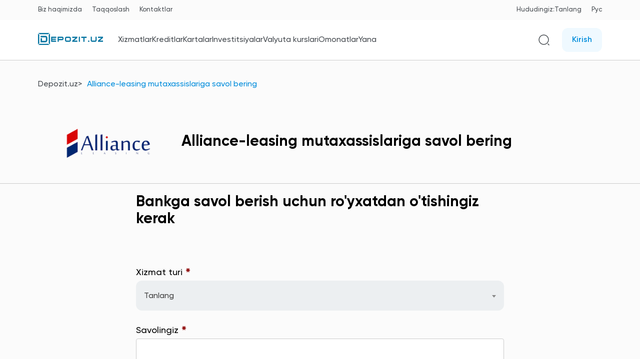

--- FILE ---
content_type: text/html; charset=UTF-8
request_url: https://depozit.uz/questions/users/alliance-leasing?tagid=10&tag=ta%27lim%20krediti
body_size: 12931
content:
<!DOCTYPE html>
<html lang="uz-UZ">

<head>
        <meta http-equiv="X-UA-Compatible" content="IE=edge">
    <meta charset="UTF-8">
    <meta name="google-site-verification" content="ZjTaPuPKhk4zCvcxhQyGVCXPCTfPeMZq6eM7e2JB3NM"/>
    <meta http-equiv="Content-Type" content="text/html; charset=UTF-8"/>
    <meta name="yandex-verification" content="fb5f3356777c49a1"/>

    <link rel="dns-prefetch" href="//www.googletagmanager.com/">
    <link rel="dns-prefetch" href="//maps.googleapis.com/">
    <link rel="preconnect" href="https://fonts.googleapis.com/" crossorigin />

    <link rel="preload" href="https://depozit.uz/fonts/Gilroy-Regular.ttf" as="font" type="font/ttf" crossorigin="anonymous">
    <link rel="preload" href="https://depozit.uz/fonts/Gilroy-Medium.ttf" as="font" type="font/ttf" crossorigin="anonymous">
    <link rel="preload" href="https://depozit.uz/fonts/Gilroy-Semibold.ttf" as="font" type="font/ttf" crossorigin="anonymous">
    <link rel="preload" href="https://depozit.uz/fonts/Gilroy-Bold.ttf" as="font" type="font/ttf" crossorigin="anonymous">

    <!-- Google Tag Manager -->
    <script>
        (function (w, d, s, l, i) {
            w[l] = w[l] || [];
            w[l].push({
                'gtm.start': new Date().getTime(),
                event: 'gtm.js'
            });
            var f = d.getElementsByTagName(s)[0],
                j = d.createElement(s),
                dl = l != 'dataLayer' ? '&l=' + l : '';
            j.async = true;
            j.src =
                'https://www.googletagmanager.com/gtm.js?id=' + i + dl;
            f.parentNode.insertBefore(j, f);
        })(window, document, 'script', 'dataLayer', 'GTM-NWF4WRM');
    </script>
    <!-- End Google Tag Manager -->

    <script src="https://www.google.com/recaptcha/api.js" async defer></script>

    <meta name="viewport" content="width=device-width,user-scalable=no,initial-scale=1,maximum-scale=1,minimum-scale=1">

        <link rel="canonical" href="https://depozit.uz/questions/users/alliance-leasing?tag=ta%27lim%20krediti&amp;tagid=10"/>
    <link rel="alternate" hreflang="uz-UZ" href="https://depozit.uz/questions/users/alliance-leasing"/>
    <link rel="alternate" hreflang="ru-UZ" href="https://depozit.uz/ru/questions/users/alliance-leasing"/>
    <link rel="alternate" hreflang="x-default" href="https://depozit.uz/questions/users/alliance-leasing?tag=ta%27lim%20krediti&amp;tagid=10"/>
            <meta name="robots" content="noindex, follow">
    
        <link
        rel="stylesheet"
        href="https://unpkg.com/tippy.js@6/animations/scale.css"
    />
    <link
        rel="stylesheet"
        href="https://unpkg.com/tippy.js@6/dist/tippy.css"
    />
    <link
        rel="stylesheet"
        href="https://unpkg.com/tippy.js@6/themes/light.css"
    />








    <link rel="stylesheet" href="/css/main.css?id=fb432a3d72b7626ecf3c7889151285c6">

        <link rel="stylesheet" href="/css/questions.css?id=abc53561981b86633e3847e6487933d8">
    <link rel="stylesheet" href="/css/new-questions.css?id=792e290693a2d5d03f53db7fecda3376">
    <link rel="stylesheet" href="/css/banks.css?id=5a8623cbe0438c722d079e076548ddba"/>

        <title>Savol-javob - Alliance-leasing mutaxassislariga savol bering</title>

                <meta name="description" content="Eng yaxshi narxlar! Omonatlar, kreditlar, mikrokreditlar, ipoteka kreditlari va boshqa ko'p narsalar! Kiring va tanlang. Biz siz uchun taklifni shaxsan tanlaymiz!. - Alliance-leasing"/>
    <meta name="keywords" content=" Toshkent banklari, Toshkent kreditlari, O'zbekiston banklari, O'zbekistondagi omonatlar" />
    
    <script type="application/ld+json">
        {
            "@context": "https://schema.org",
            "@type": "Organization",
            "name": "Depozit.uz",
            "alternateName": "OOO NEO BANKING ",
            "url": "https://depozit.uz",
            "logo": "https://depozit.uz/temp/images/og.jpg",
            "contactPoint": {
                "@type": "ContactPoint",
                "telephone": "",
                "contactType": "technical support",
                "areaServed": "UZ",
                "availableLanguage": "Russian"
            },
            "sameAs": [
                "https://www.facebook.com/Depozit.uz/",
                "https://twitter.com/DepozitUz",
                "https://www.instagram.com/depozit.uz/"
            ]
        }

    </script>

    <!-- Rating Mail.ru counter -->
    <script type="text/javascript">
        var _tmr = window._tmr || (window._tmr = []);
        _tmr.push({
            id: "3242309",
            type: "pageView",
            start: (new Date()).getTime()
        });
        (function (d, w, id) {
            if (d.getElementById(id)) return;
            var ts = d.createElement("script");
            ts.type = "text/javascript";
            ts.async = true;
            ts.id = id;
            ts.src = "https://top-fwz1.mail.ru/js/code.js";
            var f = function () {
                var s = d.getElementsByTagName("script")[0];
                s.parentNode.insertBefore(ts, s);
            };
            if (w.opera == "[object Opera]") {
                d.addEventListener("DOMContentLoaded", f, false);
            } else {
                f();
            }
        })(document, window, "topmailru-code");
    </script>
    <noscript>
        <div>
            <img src="https://top-fwz1.mail.ru/counter?id=3242309;js=na"
                 style="border:0;position:absolute;left:-9999px;" alt="Top.Mail.Ru"/>
        </div>
    </noscript>
    <!-- //Rating Mail.ru counter -->

    <link rel="apple-touch-icon" sizes="180x180" href="/fav/apple-touch-icon.png">
    <link rel="icon" type="image/png" sizes="32x32" href="/fav/favicon-32x32.png">
    <link rel="icon" type="image/png" sizes="16x16" href="/fav/favicon-16x16.png">
    <link rel="manifest" href="/fav/site.webmanifest">
    <meta name="msapplication-TileColor" content="#da532c">
    <meta name="theme-color" content="#ffffff">

    
    <style>
        .reviews-number-div {
            padding: 12px 12px 8px;
            position: absolute;
            top: 100px;
            left: 10px;
            width: 280px;
            height: 250px;
            z-index: 1000;
            background-color: white;
            border: 1px solid #ccc;
            border-radius: 4px;
            box-shadow: 0 2px 4px -1px rgba(0, 0, 0, 0.06);
            flex-direction: column;
        }

        .reviews-number-div .heading {
            font-weight: 700;
            font-size: 16px;
            text-align: center;
            margin-bottom: 4px;
        }

        .reviews-number-div .secondary-text {
            font-size: 13px;
            text-align: left;
            margin-bottom: 4px;
        }

        .reviews-number-div .stats {
            border-bottom: 1px solid #ccc;
            padding: 8px 0;
            margin-bottom: 6px;
            width: 100%;
        }

        .reviews-number-div .stats .diagram {
            display: flex;
            margin-bottom: 12px;
        }

        .reviews-number-div .stats .diagram span {
            color: #3aa5d0;
            width: 15%;
            font-size: 14px;
        }

        .reviews-number-div .stats .diagram .progress {
            margin: 0 6px;
            position: relative;
            background-color: #ccc;
            border: 1px solid #ccc;
            border-radius: 2px;
            width: 70%;
            height: 16px;
        }

        .reviews-number-div .stats .diagram .progress div {
            position: absolute;
            top: 0;
            left: 0;
            height: 16px;
            background-color: #024c67;
            border-top-left-radius: 2px;
            border-bottom-left-radius: 2px;
        }

        .reviews-number-div .link {
            text-align: center;
            display: flex;
            justify-content: space-between;
            padding: 0 12px;
        }

        .linkable {
            cursor: pointer;
        }


        .linkable:hover {
            color: #038EDC;
        }

    </style>
</head>

<body>
<span type="hidden" id="open-content" data-status="false" data-content-id=""></span>

<div class="page-wrapper">

    
    <div class="header header__new navbar-container">
    <div class="">
        <div class="medium-container header__top mobile-hidden">
            <div class="header__left">
                <ul>
                    <li><a href="https://depozit.uz/about-us">Biz haqimizda</a></li>
                    <li><a href="https://depozit.uz/comparison">Taqqoslash</a></li>
                    <li><a href="https://depozit.uz/contact-us">Kontaktlar</a></li>
                </ul>
            </div>
            <div class="header__right">
                <ul>
                    <li>
                        <a class="disabled-link">Hududingiz:</a>
                                                <a data-modal="locations-modal" class="locations-modal-btn">
                                                            Tanlang                                                    </a>
                    </li>
                    <li>
                                                    <a rel="alternate" hreflang="ru-RU"
                               href="https://depozit.uz/ru/questions/users/alliance-leasing?tag=ta%27lim%20krediti&amp;tagid=10"
                               class="lang_current">
                                <span>Рус</span>
                            </a>
                                            </li>
                </ul>
            </div>
        </div>
        <div class="header__main">
            <div class="medium-container">
                <div class="d-flex justify-content-between align-items-center flex-wrap">
                    <div class="header__left">
                        <div class="mobile-header-left">
                            <div class="menu-toggle" id="mobile-menu-show"></div>
                            <a href="https://depozit.uz" class="header__logo" title="Bosh sahifa">
                                <img src="https://depozit.uz/temp/images/logo.svg" alt="Depozit.uz logo">
                            </a>
                            <div class="mobile-show">
                                <button
        id="profile.index"
        onclick="location.href='https://depozit.uz/profile?intended_url=questions%2Fusers%2Falliance-leasing'"
        class="newbutton newbutton__type1 newbutton__type1-small">Kirish</button>

                            </div>
                        </div>
                        <div class="tippy_navbar mobile-hidden">
                            <button class="tippy_button" id="services-nav">Xizmatlar</button>
                            <button class="tippy_button" id="credits-nav">Kreditlar</button>
                            <button class="tippy_button" id="cards-nav">Kartalar</button>
                            <button class="tippy_button" id="investments-nav">Investitsiyalar</button>
                            <a class="tippy_button"
                               href="https://depozit.uz/exchange-rate-bank">Valyuta kurslari</a>
                            <a class="tippy_button" href="https://depozit.uz/deposits">Omonatlar</a>
                            <button class="tippy_button" id="again-nav">Yana</button>

                            <div id="services-nav-menu" class="tippy_menu_list">
                                <a href="https://depozit.uz/new-podbor-kreditov/step/1">Kreditga layoqatlilikni tekshirish</a>
                                <a href="https://depozit.uz/new-podbor-kreditov/step/1">Kreditlarni tanlash</a>
                                <a href="https://depozit.uz/osago">OSAGO</a>
                            </div>

                            <div id="credits-nav-menu" class="tippy_menu_list">
                                <a href="https://depozit.uz/credits">Kreditlar</a>
                                <a href="https://depozit.uz/credits/auto">Avtokredit</a>
                                <a href="https://depozit.uz/credits/auto/old">Avtokredit (ikkilamchi bozor)</a>
                                <a href="https://depozit.uz/credits/microcredit">Mikroqarz</a>
                                <a href="https://depozit.uz/credits/mortgage">Ipoteka krediti</a>
                                <a href="https://depozit.uz/credits/consumer">Iste'mol krediti</a>
                                <a href="https://depozit.uz/credits/education">Ta'lim krediti</a>
                                <a href="https://depozit.uz/credits/overdraft">Overdraft</a>
                            </div>

                           <div id="cards-nav-menu" class="tippy_menu_list">
                               <a href="https://depozit.uz/cards">Kartalar</a>
                               <a href="https://depozit.uz/cards/debet">Debet kartalar</a>
                               <a href="https://depozit.uz/cards/credit">Kredit kartalar</a>
                           </div>

                            <div id="investments-nav-menu" class="tippy_menu_list">
                                <a href="https://depozit.uz/stocks">Aksiyalar</a>
                                <a href="https://depozit.uz/bonds">Obligatsiyalar</a>
                                <a href="https://depozit.uz/life-insurances">Hayot sug'urtasi (jamg'arma)</a>
                                <a href="https://depozit.uz/life-insurances-rent">Hayot sug'urtasi (renta)</a>
                            </div>

                            <div id="again-nav-menu" class="tippy_menu_list">
                                <a href="https://depozit.uz/news/all">Depozit.uz Yangiliklari</a>
                                <a href="https://depozit.uz/ranking/citizen">Foydalanuvchilar reytingi</a>
                                <a href="https://depozit.uz/questions/experts">Savol-javob</a>
                                <a href="https://depozit.uz/reviews">Foydalanuvchilar fikri</a>
                                <a href="https://depozit.uz/experts/opinions">Ekspertlar fikri</a>
                                <a href="https://depozit.uz/partners/banks">Banklar</a>
                                <a href="https://depozit.uz/specials">Maxsus takliflar</a>
                                <a href="https://depozit.uz/payments">To’lovlar</a>
                                <a href="https://depozit.uz/donations">Xayriya</a>
                            </div>
                        </div>

                        <div class="mobile_navbar" id="mobile-navbar">
                            <div class="mobile_navbar-meta">
                                <div class="mobile_navbar-meta-hide" id="mobile-menu-hide">
                                    <img src="https://depozit.uz/images/close.svg" alt="Close">
                                    <span>Yopish</span>
                                </div>
                                <a href="https://depozit.uz" class="header__logo" title="Bosh sahifa">
                                    <img src="https://depozit.uz/temp/images/logo.svg" alt="Depozit.uz logo">
                                </a>
                                <div class="mobile-show">
                                    <button
        id="profile.index"
        onclick="location.href='https://depozit.uz/profile?intended_url=questions%2Fusers%2Falliance-leasing'"
        class="newbutton newbutton__type1 newbutton__type1-small">Kirish</button>

                                </div>
                            </div>
                            <div class="mobile_navbar-top">
                                <div>
                                                                        <a data-modal="locations-modal" class="locations-modal-btn">
                                                                                    Tanlang                                                                            </a>
                                </div>
                                <div>
                                                                            <a rel="alternate" hreflang="ru-RU"
                                           href="https://depozit.uz/ru/questions/users/alliance-leasing?tag=ta%27lim%20krediti&amp;tagid=10"
                                           class="lang_current">
                                            <span>Рус</span>
                                        </a>
                                                                    </div>
                            </div>
                            <div class="mobile_navbar-search">
                                <form action="https://depozit.uz/search" method="get">
                                    <input type="text" name="variable" placeholder="Saytdan qidirish...">
                                    <button type="submit">
                                        <img src="https://depozit.uz/new/svg/search.svg" alt="Depozit.uz search"/>
                                    </button>
                                </form>
                            </div>
                            <div class="mobile_navbar-mainlist" id="mobile-navbar-mainlist">
                                <a class="mainlist_item"
                                   href="https://depozit.uz/exchange-rate-bank">Valyuta kurslari</a>
                                <a class="mainlist_item" href="https://depozit.uz/deposits">Omonatlar</a>
                                <div class="mainlist_item" id="services-nav-mobile">
                                    <span>Xizmatlar</span>
                                    <img src="https://depozit.uz/new/svg/left-arrow.svg" alt="Right"/>
                                </div>
                                <div class="mainlist_item" id="credits-nav-mobile">
                                    <span>Kreditlar</span>
                                    <img src="https://depozit.uz/new/svg/left-arrow.svg" alt="Right"/>
                                </div>
                               <div class="mainlist_item" id="cards-nav-mobile">
                                   <span>Kartalar</span>
                                   <img src="https://depozit.uz/new/svg/left-arrow.svg" alt="Right"/>
                               </div>
                                <div class="mainlist_item" id="investments-nav-mobile">
                                    <span>Investitsiyalar</span>
                                    <img src="https://depozit.uz/new/svg/left-arrow.svg" alt="Right"/>
                                </div>
                                <div class="mainlist_item" id="again-nav-mobile">
                                    <span>Yana</span>
                                    <img src="https://depozit.uz/new/svg/left-arrow.svg" alt="Right"/>
                                </div>
                            </div>

                            <div class="mobile_navbar-secondarylist" id="services-nav-mobile-list">
                                <div id="hide-services-nav-mobile" class="nav-mobile-hide">
                                    <img src="https://depozit.uz/new/svg/left-arrow.svg" alt="Right"/>
                                    <span>Xizmatlar</span>
                                </div>
                                <a href="https://depozit.uz/new-podbor-kreditov/step/1">Kreditga layoqatlilikni tekshirish</a>
                                <a href="https://depozit.uz/new-podbor-kreditov/step/1">Kreditlarni tanlash</a>
                                <a href="https://depozit.uz/osago">OSAGO</a>
                            </div>
                            <div class="mobile_navbar-secondarylist" id="credits-nav-mobile-list">
                                <div id="hide-credits-nav-mobile" class="nav-mobile-hide">
                                    <img src="https://depozit.uz/new/svg/left-arrow.svg" alt="Right"/>
                                    <span>Kreditlar</span>
                                </div>
                                <a href="https://depozit.uz/credits">Kreditlar</a>
                                <a href="https://depozit.uz/credits/auto">Avtokredit</a>
                                <a href="https://depozit.uz/credits/auto/old">Avtokredit (ikkilamchi bozor)</a>
                                <a href="https://depozit.uz/credits/microcredit">Mikroqarz</a>
                                <a href="https://depozit.uz/credits/mortgage">Ipoteka krediti</a>
                                <a href="https://depozit.uz/credits/consumer">Iste'mol krediti</a>
                                <a href="https://depozit.uz/credits/education">Ta'lim krediti</a>
                                <a href="https://depozit.uz/credits/overdraft">Overdraft</a>
                            </div>
                           <div class="mobile_navbar-secondarylist" id="cards-nav-mobile-list">
                               <div id="hide-cards-nav-mobile" class="nav-mobile-hide">
                                   <img src="https://depozit.uz/new/svg/left-arrow.svg" alt="Right"/>
                                   <span>Kartalar</span>
                               </div>
                               <a href="https://depozit.uz/cards">Kartalar</a>
                               <a href="https://depozit.uz/cards/debet">Debet kartalar</a>
                               <a href="https://depozit.uz/cards/credit">Kredit kartalar</a>
                           </div>
                            <div class="mobile_navbar-secondarylist" id="investments-nav-mobile-list">
                                <div id="hide-investments-nav-mobile" class="nav-mobile-hide">
                                    <img src="https://depozit.uz/new/svg/left-arrow.svg" alt="Right"/>
                                    <span>Investitsiyalar</span>
                                </div>
                                <a href="https://depozit.uz/stocks">Aksiyalar</a>
                                <a href="https://depozit.uz/bonds">Obligatsiyalar</a>
                                <a href="https://depozit.uz/life-insurances">Hayot sug'urtasi (jamg'arma)</a>
                                <a href="https://depozit.uz/life-insurances-rent">Hayot sug'urtasi (renta)</a>
                            </div>
                            <div class="mobile_navbar-secondarylist" id="again-nav-mobile-list">
                                <div id="hide-again-nav-mobile" class="nav-mobile-hide">
                                    <img src="https://depozit.uz/new/svg/left-arrow.svg" alt="Right"/>
                                    <span>Yana</span>
                                </div>
                                <a href="https://depozit.uz/news/all">Depozit.uz Yangiliklari</a>
                                <a href="https://depozit.uz/ranking/citizen">Foydalanuvchilar reytingi</a>
                                <a href="https://depozit.uz/questions/experts">Savol-javob</a>
                                <a href="https://depozit.uz/reviews">Foydalanuvchilar fikri</a>
                                <a href="https://depozit.uz/experts/opinions">Ekspertlar fikri</a>
                                <a href="https://depozit.uz/partners/banks">Banklar</a>
                                <a href="https://depozit.uz/specials">Maxsus takliflar</a>
                                <a href="https://depozit.uz/payments">To’lovlar</a>
                                <a href="https://depozit.uz/donations">Xayriya</a>
                            </div>

                            <div class="mobile_navbar-bottom" id="mobile-menu-bottom">
                                <a href="https://depozit.uz/about-us">Biz haqimizda</a>
                                <a href="https://depozit.uz/comparison">Taqqoslash</a>
                                <a href="https://depozit.uz/news/all">Depozit.uz Yangiliklari</a>
                                <a href="https://depozit.uz/contact-us">Kontaktlar</a>
                            </div>
                        </div>
                    </div>
                    <div class="header__right">
                        <div class="sm-search mobile-nav-hidden">
                            <button data-modal="global-search-modal">
                                <img src="https://depozit.uz/new/svg/search.svg" alt="depozit.uz search icon">
                            </button>
                        </div>
                        <div class="mobile-hidden">
                            <button
        id="profile.index"
        onclick="location.href='https://depozit.uz/profile?intended_url=questions%2Fusers%2Falliance-leasing'"
        class="newbutton newbutton__type1 newbutton__type1-small">Kirish</button>

                        </div>
                    </div>
                </div>
            </div>
        </div>
    </div>
</div>

<div class="modal-ui" data-modal-name="global-search-modal">
    <div class="modal-ui__dialog detailed-search">
        <div class="modal-ui__content" style="max-width: 1000px">
            <div class="modal-ui__close-btn"></div>
            <h2 class="b-title title-dark mb-30">Saytdan ma'lumot izlash</h2>
            <div class="col-md-12">
                <div class="form-group">
                    <form action="https://depozit.uz/search" method="GET">
                        <input class="" id=" search-input" name="variable" value="">
                        <button type="submit" class="search-icon search-icon--submit btn-search-form"><i
                                class="fa fa-search"></i></button>
                    </form>
                </div>
            </div>
        </div>
    </div>
</div>
<div class="modal-ui" data-modal-name="login-modal">
    <div class="modal-ui__dialog detailed-search col-md-6 mx-auto">
        <div class="modal-ui__content login-page">
            <div class="modal-ui__close-btn"></div>
            <div class="title text-center mb-10">Tizimga kirish</div>
            <div class="form mt-20">
                <form action="https://depozit.uz/profile/login" method="post">
                    <input type="hidden" name="_token" value="eLSIzzFSv1rVxFnzL7KAD0tcoc8iDb8kzR4uJlcY">                    <div class="form-body">
                        <div class="form-group-xn mb-20">
                            <label for="loginLabel">Telefon raqami</label>
                            <input type="text" name="login" id="loginLabel" placeholder="998 XX XXX XX XX" required>
                        </div>
                        <div class="form-group-xn">
                            <label for="passwordLabel">Parol</label>
                            <input type="password" name="password" placeholder="******" required autocomplete>
                        </div>
                    </div>
                    <div class="form-footer">
                        <button class="btn-xn btn--blue">Tizimga kirish</button>
                        <div class="social-login-container">
                            <span onclick="location.href='https://depozit.uz/signin-oneid'" class="social-icon linkable">
                                <img src="https://depozit.uz/images/egov.webp" alt="One ID">
                            </span>
                            <span onclick="location.href='https://depozit.uz/signin/google'" class="social-icon linkable">
                                <img src="https://depozit.uz/temp/images/icons/google.svg" alt="google-icon">
                            </span>
                            
                            
                            
                        </div>
                        <div class="text-center mt-20 font-400">
                            <a href="#" data-modal="register-modal">Shaxsiy profilingiz bo'lmasa ro'yxatdan o'ting&nbsp;<i
                                    class="fas fa-sign-in-alt"></i></a>
                        </div>
                        <div class="text-center mt-20 font-400">
                            <a href="https://depozit.uz/profile/reset-password">Parolni unutdingizmi?</a>
                        </div>
                    </div>
                </form>
            </div>
        </div>
    </div>
</div>

<div class="modal-ui" data-modal-name="register-modal">
    <div class="modal-ui__dialog detailed-search col-md-6 mx-auto">
        <div class="modal-ui__content login-page">
            <div class="modal-ui__close-btn"></div>
            <div class="title text-center mb-10">Ro'yxatdan o'tish</div>
            <div class="form mt-20">
                <form action="https://depozit.uz/profile/register" method="post">
                    <input type="hidden" name="_token" value="eLSIzzFSv1rVxFnzL7KAD0tcoc8iDb8kzR4uJlcY">                    <div class="form-body">
                        <div class="form-group-xn mb-20">
                            <label for="nameLabel">To'liq ism sharifingiz</label>
                            <input type="text" name="username" id="nameLabel" placeholder="Azizov Aziz"
                                   value="" required>
                        </div>
                        <div class="form-group-xn mb-20">
                            <label for="phoneLabel">Telefon raqami</label>
                            <input type="text" name="phone" id="phoneLabel" placeholder="998 XX XXX XX XX"
                                   value="" required>
                        </div>
                        
                        <div class="form-group-xn mb-20">
                            <label for="passwordLabel">Parol</label>
                            <input type="password" name="password" placeholder="******" required autocomplete>
                        </div>
                        <div class="form-group-xn">
                            <label for="confirmPasswordLabel">Parolni tasdiqlash</label>
                            <input type="password" name="confirm_password" id="confirmPasswordLabel"
                                   placeholder="******" required autocomplete>
                        </div>
                    </div>
                    <div class="form-footer">
                        <button class="btn-xn btn--blue">Ro'yxatdan o'tish</button>
                        <div class="social-login-container">
                            <a href="https://depozit.uz/signin-oneid" class="social-icon">
                                <img src="https://depozit.uz/images/egov.webp" alt="One ID">
                            </a>
                            <a href="https://depozit.uz/signin/google" class="social-icon">
                                <img src="https://depozit.uz/temp/images/icons/google.svg" alt="google-icon">
                            </a>
                            
                            
                            
                        </div>
                    </div>
                </form>
            </div>
        </div>
    </div>
</div>
<div class="modal-ui" data-modal-name="locations-modal">
    <div class="modal-ui__dialog detailed-search">
        <div class="modal-ui__content" style="border-radius: 8px;">
            <div class="modal-ui__close-btn"></div>
            <h2 class="b-title">O'zbekiton Respublikasi hududlari</h2>
            <div class="col-md-12">
                <div class="form-group">
                    <input id="location-search-input" class="form-control"
                           placeholder="Hudud nomini kiriting">
                </div>
            </div>
            <div class="col-md-12 pl-0 pr-0 locations-container">
                <div class="col-md-12 pl-0 pr-0 mb-5 most-selected">
                    <div class="ml-15 mb-15">Eng ko'p tanlangan hududlar:</div>
                    <span onclick="location.href='https://depozit.uz/cookie/set-region/2'"
                       class="region-item mb-5 ml-15 linkable">Toshkent shahri</span>
                    <span onclick="location.href='https://depozit.uz/cookie/set-region/156'"
                       class="region-item mb-5 ml-15 linkable">Farg'ona shahri</span>
                    <span onclick="location.href='https://depozit.uz/cookie/set-region/21'"
                       class="region-item mb-5 ml-15 linkable">Samarqand shahri</span>
                </div>
                <div id="locations-modal-content" style="max-height: 350px; overflow-y: auto;">
                </div>
            </div>
        </div>
    </div>
</div>

    <div id="app">
            <div class="section">
        <div class="section-gap--small">
            <div class="medium-container">
                <nav aria-label="breadcrumb">
        <ol class="breadcrumb">
            
                                    <li class="breadcrumb-item"><a href="https://depozit.uz">Depozit.uz</a></li>
                
            
                                    <li class="breadcrumb-item active">Alliance-leasing mutaxassislariga savol bering</li>
                
                    </ol>
    </nav>


    <link rel="stylesheet" type="text/css" href="/css/partials/breadcrumbs.css?id=6d41d688e2e0eff4d8102743330e2d52">


                <div class="credit-info-main" style="padding-bottom: 0px;">
                    <div class="row mx-auto" style="width: 100%;">
                        <div class="col-12 col-md-3 text-center pt-10 pl-5 pr-5" style="padding-left: 0px; padding-right: 0px;">
                            <img src="https://depozit.uz/image_uploads/banks/47/original/29c906c433ad61db151d3d6b80103232_webp.webp" alt="Alliance-leasing" style="width: auto; height: 150px;">
                        </div>
                        <div class="col-12 col-md-9 pl-5 pr-5 question-p-title" >
                             <h2 class="font-30">Alliance-leasing mutaxassislariga savol bering</h2>
                        </div>
                    </div>
                </div>
            </div>

            <div class="divider-ui--full"></div>

            <div class="medium-container">
                <div class="credit-info-main" style="padding-bottom: 0px;">
                    <div class="row mx-auto" style="width: 100%;">
                        <div class="col-md-12 pl-5 pr-5" style="display: flex; flex-wrap: wrap;">
                            <div class="col-md-8 text-left pl-5 pr-5 mx-auto">
                                                                    <h1 class="font-30"> <a href='https://depozit.uz/profile/login'>Bankga savol berish uchun ro'yxatdan o'tishingiz kerak</a></h1>
                                                            </div>
                            <div class="col-md-8 p-0 pt-20 pb-20 pl-5 pr-5 mx-auto" style="display: flex; flex-wrap: wrap;">
                                                            </div>
                            <div class=" col-md-8 text-left pt-10 pl-5 pr-5 mx-auto">
                                 <div class="col-md-12 text-left pl-0 pr-0 ">
    <form action="https://depozit.uz/questions/add-question" method="post">
    	<input type="hidden" name="_token" value="eLSIzzFSv1rVxFnzL7KAD0tcoc8iDb8kzR4uJlcY">        <input type="hidden" name='bank_id' value="47">
        <div class="form-group mt-10 mb-30">
            <label for="#select-services">Xizmat turi <sub class="text-danger" style="font-size: 30px">*</sub></label>
            <select id="select-services" class="select2__js" name="service_id">
            	<option value="">Tanlang</option>}
            	                                            <option   value="1">Omonatlar</option>
                                                                                <option    value="2">Kreditlar</option>
                                                    <option   value="8">&nbsp;&nbsp;Avtokreditlar</option>
                                                    <option   value="9">&nbsp;&nbsp;Ipoteka kreditlari</option>
                                                    <option   value="7">&nbsp;&nbsp;Iste&#039;mol kreditlari</option>
                                                    <option   value="12">&nbsp;&nbsp;Mikroqarzlar</option>
                                                    <option   value="11">&nbsp;&nbsp;Overdraft kreditlari</option>
                                                    <option   value="10">&nbsp;&nbsp;Ta&#039;lim krediti</option>
                                                                                                        <option    value="3">Kartalar</option>
                                                    <option   value="13">&nbsp;&nbsp;Debet kartalar</option>
                                                    <option   value="14">&nbsp;&nbsp;Kredit kartalar</option>
                                                                                                        <option   value="5">Sug&#039;urta</option>
                                                                                <option   value="6">Valyuta ayirboshlash</option>
                                                                                <option   value="7">Iste&#039;mol kreditlari</option>
                                                                                <option   value="8">Avtokreditlar</option>
                                                                                <option   value="9">Ipoteka kreditlari</option>
                                                                                <option   value="10">Ta&#039;lim krediti</option>
                                                                                <option   value="11">Overdraft kreditlari</option>
                                                                                <option   value="12">Mikroqarzlar</option>
                                                                                <option   value="13">Debet kartalar</option>
                                                                                <option   value="14">Kredit kartalar</option>
                                                                                <option   value="15">Xizmat ko&#039;rsatish sifati</option>
                                                                                <option   value="16">Pul o&#039;tkazmalari</option>
                                                                                <option   value="17">Boshqalar</option>
                                                                                <option   value="18">Bankomatlar</option>
                                                                                <option   value="19">Mobil ilova</option>
                                                </select> 
                                                   
        </div>
        <div class="form-group mt-10 mb-30">
            <label for="#question-text">Savolingiz <sub class="text-danger" style="font-size: 30px">*</sub></label>
            <textarea id="question-text" class="textarea mb-5" name="question"></textarea>
                        <span style="text-align: justify !important ;display: -webkit-box;">Diqqat! “Savolni yuborish” tugmasi bosilishi bilan savolingiz saytda ko’rinadi. Savolda shartnoma raqami, hisob raqam yoki karta raqami kabi shaxsiy ma’lumotlarni qoldirmasligingizni tavsiya qilamiz. Shaxsiy ma’lumotlarni yuborish uchun “Bank uchun ma’lumot” maydonchasidan foydalaning.</span>
        </div>
        <div class="form-group mt-10 mb-30">
            <label for="#info_bank-text">Bank uchun ma'lumot</label>
            <textarea id="info_bank-text" class="textarea mb-5" name="info_bank"></textarea>
        </div>

        <div class="form-group mt-10 mb-30">
            <i><sub class="text-danger" style="font-size: 30px">*</sub><span> - to'ldirish majburiy bo'lgan maydonlar</span></i>
        </div>
        <div class="form-group mt-10 mb-30">
            <button type="submit" class="btn btn--medium btn--blue btn--medium-new" style="height: auto; line-height: 40px;">Savolni yuborish</button>
        </div>
    </form>
</div>                            </div>

                        </div>
                    </div>
                </div>
            </div>

            <div class="divider-ui--full"></div>

            <div class="section-gap-bank">
                <div class="medium-container service_question_page">

                        <div class=" col-md-12 text-center pl-5 pr-5 " style="display: flex">
                             <a href="https://depozit.uz/questions/users/alliance-leasing" class="tab-question-list active-tab" >Foydalanuvchilar savollari</a>
                             <a href="https://depozit.uz/questions/faq/alliance-leasing" class="tab-question-list">Ko'p beriladigan savollar</a>
                        </div>
                        <div class=" col-md-12 pl-5 pr-5 ">
                            <h2 class="font-25">Savollar kategoriyalari</h2>
                            <div class="col-md-12 pl-0 pr-0 question-category mb-20" style="display: inline-block;">
                                <a class="" href="https://depozit.uz/questions/users/alliance-leasing">Hammasi</a>
                                                                <a class="" href="https://depozit.uz/questions/users/alliance-leasing?tagid=1&amp;tag=Omonatlar">Omonatlar</a>
                                                                <a class="" href="https://depozit.uz/questions/users/alliance-leasing?tagid=2&amp;tag=Kreditlar">Kreditlar</a>
                                                                <a class="" href="https://depozit.uz/questions/users/alliance-leasing?tagid=3&amp;tag=Kartalar">Kartalar</a>
                                                                <a class="" href="https://depozit.uz/questions/users/alliance-leasing?tagid=5&amp;tag=Sug%27urta">Sug&#039;urta</a>
                                                                <a class="" href="https://depozit.uz/questions/users/alliance-leasing?tagid=6&amp;tag=Valyuta%20ayirboshlash">Valyuta ayirboshlash</a>
                                                                <a class="" href="https://depozit.uz/questions/users/alliance-leasing?tagid=7&amp;tag=Iste%27mol%20kreditlari">Iste&#039;mol kreditlari</a>
                                                                <a class="" href="https://depozit.uz/questions/users/alliance-leasing?tagid=8&amp;tag=Avtokreditlar">Avtokreditlar</a>
                                                                <a class="" href="https://depozit.uz/questions/users/alliance-leasing?tagid=9&amp;tag=Ipoteka%20kreditlari">Ipoteka kreditlari</a>
                                                                <a class="" href="https://depozit.uz/questions/users/alliance-leasing?tagid=10&amp;tag=Ta%27lim%20krediti">Ta&#039;lim krediti</a>
                                                                <a class="" href="https://depozit.uz/questions/users/alliance-leasing?tagid=11&amp;tag=Overdraft%20kreditlari">Overdraft kreditlari</a>
                                                                <a class="" href="https://depozit.uz/questions/users/alliance-leasing?tagid=12&amp;tag=Mikroqarzlar">Mikroqarzlar</a>
                                                                <a class="" href="https://depozit.uz/questions/users/alliance-leasing?tagid=13&amp;tag=Debet%20kartalar">Debet kartalar</a>
                                                                <a class="" href="https://depozit.uz/questions/users/alliance-leasing?tagid=14&amp;tag=Kredit%20kartalar">Kredit kartalar</a>
                                                                <a class="" href="https://depozit.uz/questions/users/alliance-leasing?tagid=15&amp;tag=Xizmat%20ko%27rsatish%20sifati">Xizmat ko&#039;rsatish sifati</a>
                                                                <a class="" href="https://depozit.uz/questions/users/alliance-leasing?tagid=16&amp;tag=Pul%20o%27tkazmalari">Pul o&#039;tkazmalari</a>
                                                                <a class="" href="https://depozit.uz/questions/users/alliance-leasing?tagid=17&amp;tag=Boshqalar">Boshqalar</a>
                                                                <a class="" href="https://depozit.uz/questions/users/alliance-leasing?tagid=18&amp;tag=Bankomatlar">Bankomatlar</a>
                                                                <a class="" href="https://depozit.uz/questions/users/alliance-leasing?tagid=19&amp;tag=Mobil%20ilova">Mobil ilova</a>
                                                            </div>
                        </div>

                        <div class='col-md-8'>
</div>
<div class="col-md-12 pl-5 pr-5 mb-20  news-pagination">
    
</div>



<div class="col-md-12 row pl-5 pr-5 mb-20 question-card" style="display: inline-block;">
    <div class="col-md-12 text-center">
        <img src="/temp/images/icons/search_data.svg" style="width:80px;" alt="depozit.uz search">
    </div>
    <div class="col-md-12 text-center">
        Ma'lumot topilmadi    </div>
</div>

                </div>
            </div>
        </div>
    </div>
    </div>

    <div class="mobile-menu-bar">
    <a href="https://depozit.uz">
        <img src="/new/svg/others/house.svg" alt="home icon">
        <span>Bosh sahifa</span>
    </a>
    <a href="#" id="menu-toggle-from-bar">
        <img src="/new/svg/others/menu.webp" alt="menu icon">
        <span>Menyu</span>
    </a>
                <a href="https://depozit.uz/profile" class="d-flex align-items-center">
            <img src="/new/svg/others/user.svg" alt="profile icon">
            <span>Profil</span>
        </a>
    </div>

    <div class="footer footer__section">
    <div class="footer-seo-text footerseo__section">
        <div class="medium-container">
    <div class="row seo-block seo-block-active">
        <div class="col-md-3">
            <div class="title">Omonatlar</div>
            <ul>
                <li class="seo-link"><a href="/deposits">Xorijiy valyutadagi omonatlar</a></li>
                <li class="seo-link"><a href="/deposits">Yuqori foizli omonatlar</a></li>
                <li class="seo-link"><a href="/deposits">Onlayn omonatlar</a></li>
                <li class="seo-link"><a href="/deposits">Davlat banklari omonatlari</a></li>
                <li class="seo-link"><a href="/deposits">Aloqabank omonatlari</a></li>
                <li class="seo-link"><a href="/deposits">TBC depozit</a></li>
                <li class="seo-link"><a href="/deposits">Bank omonat foizlari 2022</a></li>
                <li class="seo-link"><a href="/deposits">Omonatlar 2022</a></li>
            </ul>
        </div>

        <div class="col-md-3">
            <div class="title">Kreditlar</div>
            <ul>
                <li class="seo-link"><a href="/credits/auto">Qulay avtokreditlar</a></li>
                <li class="seo-link"><a href="/credits/education">Ta'lim kreditlari</a></li>
                <li class="seo-link"><a href="/credits/mortgage">Imtiyozli ipoteka</a></li>
                <li class="seo-link"><a href="/credits/mortgage">Ikkilamchi bozorga ipoteka kreditlari</a></li>
                <li class="seo-link"><a href="/credits/microcredit">Hujjatsiz kreditlar</a></li>
                <li class="seo-link"><a href="/credits/microcredit">Garovsiz kreditlar</a></li>
                <li class="seo-link"><a href="/credits/microcredit">Ta'minotsiz kreditlar</a></li>
                <li class="seo-link"><a href="/credits/microcredit">Bank kreditlari 2022</a></li>
            </ul>
        </div>

        <div class="col-md-3">
            <div class="title">Kartalar</div>
            <ul>
                <li class="seo-link"><a href="/cards/debet">Xorijiy valyutadagi kartalar</a></li>
                <li class="seo-link"><a href="/cards/debet">Debet kartalar</a></li>
                <li class="seo-link"><a href="/cards/credit">Kredit kartalar</a></li>
                <li class="seo-link"><a href="/cards/debet">Milliy valyutadagi kartalar</a></li>
                <li class="seo-link"><a href="/cards/debet">Virtual karta</a></li>
                <li class="seo-link"><a href="/cards/debet">Yetkazib beriladigan kartalar</a></li>
                <li class="seo-link"><a href="/cards/debet">Keshbekli kartalar</a></li>
                <li class="seo-link"><a href="/credits/overdraft">Overdraft kartalar</a></li>
            </ul>
        </div>

        <div class="col-md-3">
            <div class="title">Boshqa xizmatlar</div>
            <ul>
                <li class="seo-link"><a href="/reviews">Banklar to'grisida fikrlar</a></li>
                <li class="seo-link"><a href="/ranking/citizen">Foydalanuvchilar reytingi</a></li>
                <li class="seo-link"><a href="/payments/joyda/card-to-card">P2P kartadan kartaga pul o'tkazmalar</a></li>
                <li class="seo-link"><a href="/questions/experts">Savollar-javoblar</a></li>
                <li class="seo-link"><a href="/experts/opinions">Ekspertlar fikri</a></li>
                <li class="seo-link"><a href="/partners/banks">O'zbekiston banklari</a></li>
                <li class="seo-link"><a href="/exchange-rate-bank">Banklarda valyuta kurslari</a></li>
                <li class="seo-link"><a href="/reviews">Mijozlar fikrlari</a></li>
            </ul>
        </div>
    </div>
    <div class="row seo-block seo-block-togglable none">
        <div class="col-md-3">
            <div class="title">Mikroqarzlar</div>
            <ul>
                <li class="seo-link"><a href="/credits/microcredit">Onlayn hujjatsiz kredit olish 2022</a></li>
                <li class="seo-link"><a href="/credits/microcredit">Onlayn garovsiz mikroqarz olish 2022</a></li>
                <li class="seo-link"><a href="/credits/microcredit">Kartaga onlayn mikroqarz olish</a></li>
                <li class="seo-link"><a href="/credits/microcredit">Pensionerlar uchun kredit</a></li>
                <li class="seo-link"><a href="/credits/microcredit">Onlayn maqsadsiz kredit olish 2022</a></li>
                <li class="seo-link"><a href="/credits/microcredit">Onlayn qarz olish</a></li>
                <li class="seo-link"><a href="/credits/microcredit">Onlayn mikrokredit olish 2022</a></li>
                <li class="seo-link"><a href="/credits/microcredit">Mobil ilova orqali kredit olish</a></li>
            </ul>
        </div>

        <div class="col-md-3">
            <div class="title">Avtokredit</div>
            <ul>
                <li class="seo-link"><a href="/credits/auto">Lizingga avtomobil sotib olish</a></li>
                <li class="seo-link"><a href="/credits/auto">Avtokredit narxlari 2022</a></li>
                <li class="seo-link"><a href="/credits/auto">Avtokreditlar 2022</a></li>
                <li class="seo-link"><a href="/credits/auto">Ikkilamchi bozordan avtokredit 2022</a></li>
                <li class="seo-link"><a href="/credits/auto">Imtiyozli avtokreditlar 2022</a></li>
                <li class="seo-link"><a href="/credits/auto">Jismoniy shaxslarga avtokreditlar</a></li>
                <li class="seo-link"><a href="/credits/auto">Avtolizing</a></li>
                <li class="seo-link"><a href="/credits/auto">Boshlang'ich to'lovsiz avtokredit 2022</a></li>
            </ul>
        </div>

        <div class="col-md-3">
            <div class="title">Ipoteka kreditlari</div>
            <ul>
                <li class="seo-link"><a href="/credits/mortgage">Ipoteka kreditiga uy olish Toshkent</a></li>
                <li class="seo-link"><a href="/credits/mortgage">Boshlang'ich to'lovsiz uy olish 2022</a></li>
                <li class="seo-link"><a href="/credits/mortgage">Ikkilamchi bozordan kreditga uy olish</a></li>
                <li class="seo-link"><a href="/credits/mortgage">Ipoteka krediti ikkilamchi bozor 2022</a></li>
                <li class="seo-link"><a href="/credits/mortgage">Uy-joy qurilish uchun kredit olish 2022</a></li>
                <li class="seo-link"><a href="/credits/mortgage">Uy-joy ta'mirlash uchun kredit olish</a></li>
                <li class="seo-link"><a href="/credits/mortgage">20 yilga imtiyozli ipoteka kreditlari</a></li>
                <li class="seo-link"><a href="/credits/mortgage">Ipoteka krediti foizlari 2022</a></li>
            </ul>
        </div>

        <div class="col-md-3">
            <div class="title">Banklar</div>
            <ul>
                <li class="seo-link"><a href="/partners/banks/anor-bank">Anor bank kreditlari</a></li>
                <li class="seo-link"><a href="/partners/banks/ipoteka-bank">Ipoteka bank kreditlari</a></li>
                <li class="seo-link"><a href="/partners/banks/xalq-banki">Xalq banki kreditlari</a></li>
                <li class="seo-link"><a href="/partners/banks/tbc-bank">TBC bank kreditlari</a></li>
                <li class="seo-link"><a href="/partners/banks/davr-bank">Davr bank kreditlari</a></li>
                <li class="seo-link"><a href="/partners/banks/ipak-yoli-banki">Ipak Yo'li Banki kreditlari</a></li>
                <li class="seo-link"><a href="/partners/banks/asaka-bank">Asaka bank kreditlari</a></li>
                <li class="seo-link"><a href="/partners/banks/aloqa-bank">Aloqabank kreditlari</a></li>
            </ul>
        </div>
    </div>
    <div class="row seo-block seo-block-togglable none">
        <div class="col-md-3">
            <div class="title">Hamkorlar</div>
            <ul>
                <li class="seo-link"><a href="/partners/banks/aab">Asia Alliance bank kreditlari</a></li>
                <li class="seo-link"><a href="/partners/banks/tenge-bank">Tenge bank kreditlari</a></li>
                <li class="seo-link"><a href="/partners/banks/sqb">O’zsanoatqurilishbank kreditlari</a></li>
                <li class="seo-link"><a href="/partners/banks/kapitalbank">Kapitalbank kreditlari</a></li>
                <li class="seo-link"><a href="/partners/banks/ravnaq-bank">Ravnaq bank kreditlari</a></li>
                <li class="seo-link"><a href="/partners/banks/ozmilliybank">Milliy bank kreditlari</a></li>
                <li class="seo-link"><a href="/partners/banks/agro-bank">Agrobank kreditlari</a></li>
                <li class="seo-link"><a href="/partners/banks/invest-finance-bank">Infinbank kreditlari</a></li>
            </ul>
        </div>

        <div class="col-md-3">
            <div class="title">Investitsiyalar</div>
            <ul>
                <li class="seo-link"><a href="/stocks">O’zbekiston kompaniyalari aksiyalari</a></li>
                <li class="seo-link"><a href="/bonds">Obligatsiyalar xarid qilish</a></li>
                <li class="seo-link"><a href="/stocks">Aksiya sotib olish</a></li>
                <li class="seo-link"><a href="/stocks">Jahon kompaniyalari aksiyalari</a></li>
                <li class="seo-link"><a href="/deposits">Yuqori foizli omonatlar</a></li>
                <li class="seo-link"><a href="/stocks">Imtiyozli aksiyalar</a></li>
            </ul>
        </div>
    </div>
    <div class="section__button__holder mobile-hidden">
        <a class=" newbutton newbutton__type1 newbutton__type1-medium" id="seo-toggle-btn">
            <span>Ko'proq ko'rsatish</span>
            <i class="fas fa-chevron-down fa-lg"></i>
        </a>
    </div>
</div>


    </div>
    <div class="medium-container">
        <div class="footer__top">
            <div class="column">
                <a href="https://depozit.uz" class="logo">
                    <img src="/new/svg/logo.svg" alt="Depozit.uz logo">
                </a>
                <p class="uselink">Sayt ma'lumotlaridan foydalanganda sayt havolasi ko'rsatilishi kerak.</p>
                <div class="social__links">
                    <noindex>
                        <a rel="nofollow" target="_blank" href="https://www.instagram.com/depozit.uz/">
                            <img src="/new/svg/instagram.svg" alt="Instagram" />
                        </a>
                    </noindex>
                    <noindex>
                        <a rel="nofollow" target="_blank" href="https://www.facebook.com/depozit.uz/">
                            <img src="/new/svg/facebook.svg" alt="Facebook" />
                        </a>
                    </noindex>
                    <noindex>
                        <a rel="nofollow" target="_blank" href="https://twitter.com/DepozitUz">
                            <img src="/new/svg/twitter.svg" alt="Twitter" />
                        </a>
                    </noindex>
                    <noindex>
                        <a rel="nofollow" target="_blank" href="https://t.me/DepozitUzb">
                            <img src="/new/svg/telegram.svg" alt="Telegram" />
                        </a>
                    </noindex>
                    <noindex>
                        <a rel="nofollow" target="_blank" href="https://www.youtube.com/@depozituz">
                            <img src="/new/svg/youtube.svg" alt="Youtube" />
                        </a>
                    </noindex>
                </div>
            </div>
            <div class="column">
                <div class="title">Loyiha</div>
                <ul>
                    <li>
                        <a href="https://depozit.uz/about-us">Loyiha haqida</a>
                    </li>
                    <li>
                        <a href="https://depozit.uz/search">Qidirish</a>
                    </li>
                    <li>
                        <a href="https://depozit.uz/contact-us">Bog'lanish</a>
                    </li>
                    <li>
                        <a href="https://depozit.uz/partners/banks">Hamkorlar</a>
                    </li>
                    <li>
                        <a href="https://depozit.uz/sitemap">Sayt xaritasi</a>
                    </li>
                </ul>
            </div>
            <div class="column">
                <div class="title">Xizmatlar</div>
                <ul>
                    <li>
                        <a href="https://depozit.uz/deposits">Omonatlar</a>
                    </li>
                    <li>
                        <a href="https://depozit.uz/credits/microcredit">Kreditlar</a>
                    </li>
                    <li>
                        <a href="https://depozit.uz/cards/debet">Kartalar</a>
                    </li>
                    <li>
                        <a href="https://depozit.uz/payments">To'lovlar</a>
                    </li>
                    <li>
                        <a href="https://depozit.uz/stocks">Investitsiyalar</a>
                    </li>
                    <li>
                        <a href="https://depozit.uz/life-insurances">Sug'urta</a>
                    </li>
                </ul>
            </div>
            <div class="column">
                <div class="title">Depozit.uz Yangiliklari</div>
                <ul>
                    <li>
                        <a href="https://depozit.uz/news/all">Barcha yangiliklar</a>
                    </li>
                    <li>
                        <a href="https://depozit.uz/questions/experts">Savol-javob</a>
                    </li>
                    <li>
                        <a href="https://depozit.uz/experts/opinions">Ekspertlar fikri</a>
                    </li>
                </ul>
            </div>
            <div class="column">
                <div class="title">Boshqalar</div>
                <ul>
                    <li>
                        <a href="https://depozit.uz/exchange-rate-bank">Valyuta kurslari</a>
                    </li>
                    <li>
                        <a href="https://depozit.uz/comparison">Taqqoslash</a>
                    </li>
                    <li>
                        <a href="https://depozit.uz/reviews">Fikrlar</a>
                    </li>
                    <li>
                        <a href="https://depozit.uz/contact-us">Kontaktlar</a>
                    </li>
                    <li>
                        <a href="mailto:info@depozit.uz" class="ouremail">info@depozit.uz</a>
                    </li>
                </ul>
            </div>
        </div>
    </div>
    <div class="footer__copyright">
        <div class="medium-container">
            <div>© Depozit.uz - 2026 | Barcha huquqlar himoyalangan. "Neo Banking" MCHJ.</div>
        </div>
    </div>
</div>


    <a href="#" class="back-to-top"><i class="fas fa-arrow-up"></i></a>

    <div class="telegram-popup-wrapper d-none" id="telegram-popup">
    <div class="telegram-popup-container">
        <div class="content">
            <img src="/temp/images/logo.svg" alt="depozit.uz logo">
            <div>Eng yaxshi takliflar va yangiliklarni bizning telegram kanalda kuzatib boring.</div>
        </div>
        <a class="telegram-button" href="https://t.me/DepozitUzb" target="_blank">
            <i class="fab fa-telegram-plane"></i>
            <span>Obuna bo'lish</span>
        </a>
    </div>
    <button class="telegram-popup-close">&times;</button>
</div>

<script>
    setTimeout(function () {
        document.getElementById("telegram-popup").classList.remove("d-none");
    }, 20000);
</script>
    <div class="modal-ui show" id="popupBannerModal" data-modal-name="popup-banner-modal" style="display: none">
    <div class="modal-ui__dialog detailed-search col-md-4 mx-auto">
        <div class="modal-ui__content login-page">
            <div class="modal-ui__close-btn" onclick="setBannerClosedIntoCookie()"></div>
            <div class="banner-area col-md-12 mt-10" data-id="20" data-lang="uz"></div>            

        </div>
    </div>
</div>

<script>
    // Cookie life-time set to 5days
    function setBannerClosedIntoCookie() {
        document.cookie = "is_popup_banner_closed=1; path=/; max-age=432000";
        document.getElementById("popupBannerModal").style.display = "none";
    }

    function getCookie(name) {
        let value = `; ${document.cookie}`;
        let parts = value.split(`; ${name}=`);
        if (parts.length === 2) return parts.pop().split(';').shift();
    }

    function display() {
        if (getCookie("is_popup_banner_closed") !== "1")
            document.getElementById("popupBannerModal").style.display = "block";
    }

    setTimeout(function () {
        // display();
    }, 5000);
</script>
    <div id="faqs" class="hide">
</div>
</div>
<!-- Development -->
<script src="https://unpkg.com/@popperjs/core@2/dist/umd/popper.min.js"></script>
<script src="https://unpkg.com/tippy.js@6/dist/tippy-bundle.umd.js"></script>

<!-- Production -->
<script src="https://unpkg.com/@popperjs/core@2"></script>
<script src="https://unpkg.com/tippy.js@6"></script>

<script>
    const ENV = 'production'
    const PUSHER_KEY = 'ABCDEFG'
    const WSPORT = '6001'
</script>
<script src="https://js.pusher.com/8.2.0/pusher.min.js"></script>

<script src="/js/main.js?id=c42ab271f281be6c2c851b4f2239d6eb"></script>
<script src="/js/banner.js?id=73412106a06d8f863737f053285ac616"></script>
<script>
    const LANG = "uz";
</script>




<div class="alert">
    
    
    </div>

<script>

    function callAlert() {
        let alertItem = $('.alert-item');
        if (alertItem.length > 0) {
            let tl = new TimelineMax({onReverseComplete:clearItems});
            tl.to($('.alert'), 0.3, {
                autoAlpha: 1, opacity: 1
            });
            tl.staggerTo(alertItem, 0.5, {
                x: 0,
                stagger: .05
            });
            $('.alert-item').click(function () {
                tl.reverse();
                clearTimeout(hideAlert);
            });
            function clearItems() {
                alertItem.remove();
            }
            const hideAlert = setTimeout(function () {
                tl.reverse();
            }, 5000)
        }
    }

    // call notification
    $(document).ready(function () {
        // remove if view from browser cache
        if(performance.navigation.type === 2){
            $('.alert-item').remove();
        }
        callAlert();
    });

    'use script';

    class cAlert {
        constructor(container) {
            this.container = container;
            this.container.find('.alert-item').remove();
        }
        warning(message) {
            this.container.append('<div class="alert-item alert--warning">\n' +
                '                <div class="alert-icon"></div>\n' +
                '                <div class="alert-close"></div>\n' +
                '                <div class="alert-caption">\n' +
                '                    <div class="alert-message">\n' +
                '                        '+message+'\n' +
                '                    </div>\n' +
                '                </div>\n' +
                '            </div>')
        }

        success(message) {
            this.container.append('<div class="alert-item alert--success">\n' +
                '                <div class="alert-icon"></div>\n' +
                '                <div class="alert-close"></div>\n' +
                '                <div class="alert-caption">\n' +
                '                    <div class="alert-message">\n' +
                '                        '+message+'\n' +
                '                    </div>\n' +
                '                </div>\n' +
                '            </div>')
        }

        init() {
            callAlert();
        }
    }

</script>

<!-- Google Tag Manager (noscript) -->
<noscript>
    <iframe src="https://www.googletagmanager.com/ns.html?id=GTM-NWF4WRM" height="0" width="0"
            style="display:none;visibility:hidden"></iframe>
</noscript>
<!-- End Google Tag Manager (noscript) -->

<!-- Yandex -->
<noscript>
    <div><img src="https://mc.yandex.ru/watch/67665238" style="display:none;" alt=""/></div>
</noscript>
<!-- End Yandex -->

<!-- Rating Mail.ru counter -->
<script type="text/javascript">
    var _tmr = window._tmr || (window._tmr = []);
    _tmr.push({
        id: "3242309",
        type: "pageView",
        start: (new Date()).getTime()
    });
    (function (d, w, id) {
        if (d.getElementById(id)) return;
        var ts = d.createElement("script");
        ts.type = "text/javascript";
        ts.async = true;
        ts.id = id;
        ts.src = "https://top-fwz1.mail.ru/js/code.js";
        var f = function () {
            var s = d.getElementsByTagName("script")[0];
            s.parentNode.insertBefore(ts, s);
        };
        if (w.opera == "[object Opera]") {
            d.addEventListener("DOMContentLoaded", f, false);
        } else {
            f();
        }
    })(document, window, "topmailru-code");
</script>
<noscript>
    <div>
        <img src="https://top-fwz1.mail.ru/counter?id=3242309;js=na"
             style="border:0;position:absolute;left:-9999px;" alt="Top.Mail.Ru"/>
    </div>
</noscript>
<!-- //Rating Mail.ru counter -->


<!-- START WWW.UZ TOP-RATING -->
<script language="javascript" type="text/javascript">
    <!--
    top_js = "1.0";
    top_r = "id=46034&r=" + escape(document.referrer) + "&pg=" + escape(window.location.href);
    document.cookie = "smart_top=1; path=/";
    top_r += "&c=" + (document.cookie ? "Y" : "N")
    //
    -->
</script>
<script language="javascript1.1" type="text/javascript">
    <!--
    top_js = "1.1";
    top_r += "&j=" + (navigator.javaEnabled() ? "Y" : "N")
    //
    -->
</script>
<script language="javascript1.2" type="text/javascript">
    <!--
    top_js = "1.2";
    top_r += "&wh=" + screen.width + 'x' + screen.height + "&px=" +
        (((navigator.appName.substring(0, 3) == "Mic")) ? screen.colorDepth : screen.pixelDepth)
    //
    -->
</script>
<script language="javascript1.3" type="text/javascript">
    <!--
    top_js = "1.3";
    //
    -->
</script>
<script language="JavaScript" type="text/javascript">
    <!--
    top_rat = "&col=340F6E&t=ffffff&p=BD6F6F";
    top_r += "&js=" + top_js + "";
    document.write('<img src="https://cnt0.www.uz/counter/collect?' + top_r + top_rat +
        '" width=0 height=0 border=0 style="display:none" />') //
    -->
</script>
<NOSCRIPT><IMG height=0
               src="https://cnt0.www.uz/counter/collect?id=46034&pg=http%3A//uzinfocom.uz&col=340F6E&t=ffffff&p=BD6F6F"
               width=0 border=0/></NOSCRIPT>
<!-- FINISH WWW.UZ TOP-RATING -->
<script>
    $(".locations-modal-btn").on('click', (e) => {
        e.preventDefault();
        $.ajax({
            url: "https://depozit.uz/cookie/locations-modal",
            method: 'GET',
            data: [],
            success: (result) => {
                $('#locations-modal-content').html(result);
            },
            error: (errors) => {
                console.log(errors);
            }
        })
    });

    $("#seo-toggle-btn").on("click", function () {
        $(this).find("i").toggleClass("fa-chevron-down").toggleClass("fa-chevron-up");
        $(".seo-block-togglable").toggleClass("none");
        if ($(this).find("i").hasClass("fa-chevron-down")) {
            $(this).find("span").text("Ko'proq ko'rsatish");
        } else {
            $(this).find("span").text("Yashirish");
        }
    });

    $(".productDescriptionToggle").on("click", function(){
        $(this).parent().next().slideToggle();
        $(this).toggleClass("fa-chevron-down").toggleClass("fa-chevron-up");
    })

    $("#assistance_button").on("click", function (e) {
        e.preventDefault();
        $("#assistance_long").toggle();
        $("#assistance_short").toggle();
        if ($("#assistance_short").css("display") === "none") {
            $(this).find("span").text("Yashirish");
        } else {
            $(this).find("span").text("Ko'proq ko'rsatish");
        }
    });
</script>

<script>
    var Accordion = function (el, multiple) {
        this.el = el || {};
        this.multiple = multiple || false;

        var links = this.el.find('.accordionLink');
        links.on('click', {
            el: this.el,
            multiple: this.multiple
        }, this.dropdown)
    }

    Accordion.prototype.dropdown = function (e) {
        var $el = e.data.el;
        $this = $(this);
        $next = $this.next();

        // Opening current accordion
        $next.slideToggle();
        $this.parent().toggleClass('open');

        // Closing previous accordion
        if ($(e.target).hasClass("removedBorderRadius") || $(e.target).parent().hasClass("removedBorderRadius") || $(e.target).parent().parent().hasClass("removedBorderRadius")) {
            $(".removedBorderRadius").removeClass("removedBorderRadius");
        } else {
            $(".removedBorderRadius").removeClass('removedBorderRadius')
            $this.addClass('removedBorderRadius')
        }
        $el.find('.submenu').not($next).slideUp().parent().removeClass('open');
    }

    $(function () {
        getData()
    })

    function getData() {
        let url = `https://depozit.uz/api/faq`
        let currentUrl = window.location.href.replace('ru/', '')
        $.ajax({
            url: url,
            method: 'GET',
            headers: {
                'Accept-Language': 'uz'
            },
            data: {
                'url': currentUrl
            },
            success(response) {
                const questions=response.data;
                putDataToDocument(questions)
            }
        })
    }

    const putDataToDocument=(questions)=>{
        const accordion=document.getElementById('accordion');
        if(!accordion|| questions.length === 0){
            var myAccordion = new Accordion($('#accordion'), false);
            return;
        }
        let string = ''
        questions.forEach(question=>{
            string += `
                <li>
                    <div class="accordionLink">
                        <p><img src="https://depozit.uz/svg/arrow-circle-down.svg"
                                class="mr-2"/>${question.question_title}</p>
                    </div>
                    <ul class="submenu">
                        <p>${question.answer_text}</p>
                    </ul>
                </li>
            `
        })
        accordion.innerHTML = string;
        var myAccordion = new Accordion($('#accordion'), false);
    }
</script>


</body>

</html>


--- FILE ---
content_type: text/css
request_url: https://depozit.uz/css/main.css?id=fb432a3d72b7626ecf3c7889151285c6
body_size: 44053
content:
@import url(https://cdnjs.cloudflare.com/ajax/libs/font-awesome/5.14.0/css/all.min.css);
/*!
 *  Font Awesome 4.7.0 by @davegandy - http://fontawesome.io - @fontawesome
 *  License - http://fontawesome.io/license (Font: SIL OFL 1.1, CSS: MIT License)
 */@font-face{font-family:FontAwesome;font-style:normal;font-weight:400;src:url(/fonts/fontawesome-webfont.eot?8b43027f47b20503057dfbbaa9401fef);src:url(/fonts/fontawesome-webfont.eot?8b43027f47b20503057dfbbaa9401fef?#iefix&v=4.7.0) format("embedded-opentype"),url(/fonts/fontawesome-webfont.woff2?20fd1704ea223900efa9fd4e869efb08) format("woff2"),url(/fonts/fontawesome-webfont.woff?f691f37e57f04c152e2315ab7dbad881) format("woff"),url(/fonts/fontawesome-webfont.ttf?1e59d2330b4c6deb84b340635ed36249) format("truetype"),url(/fonts/fontawesome-webfont.svg?c1e38fd9e0e74ba58f7a2b77ef29fdd3#fontawesomeregular) format("svg")}.fa{-webkit-font-smoothing:antialiased;-moz-osx-font-smoothing:grayscale;display:inline-block;font:normal normal normal 14px/1 FontAwesome;font-size:inherit;text-rendering:auto}.fa-lg{font-size:1.3333333333em;line-height:.75em;vertical-align:-15%}.fa-2x{font-size:2em}.fa-3x{font-size:3em}.fa-4x{font-size:4em}.fa-5x{font-size:5em}.fa-fw{text-align:center;width:1.2857142857em}.fa-ul{list-style-type:none;margin-left:2.1428571429em;padding-left:0}.fa-ul>li{position:relative}.fa-li{left:-2.1428571429em;position:absolute;text-align:center;top:.1428571429em;width:2.1428571429em}.fa-li.fa-lg{left:-1.8571428571em}.fa-border{border:.08em solid #eee;border-radius:.1em;padding:.2em .25em .15em}.fa-pull-left{float:left}.fa-pull-right{float:right}.fa.fa-pull-left{margin-right:.3em}.fa.fa-pull-right{margin-left:.3em}.pull-right{float:right}.pull-left{float:left}.fa.pull-left{margin-right:.3em}.fa.pull-right{margin-left:.3em}.fa-spin{animation:fa-spin 2s linear infinite}.fa-pulse{animation:fa-spin 1s steps(8) infinite}@keyframes fa-spin{0%{transform:rotate(0deg)}to{transform:rotate(359deg)}}.fa-rotate-90{-ms-filter:"progid:DXImageTransform.Microsoft.BasicImage(rotation=1)";transform:rotate(90deg)}.fa-rotate-180{-ms-filter:"progid:DXImageTransform.Microsoft.BasicImage(rotation=2)";transform:rotate(180deg)}.fa-rotate-270{-ms-filter:"progid:DXImageTransform.Microsoft.BasicImage(rotation=3)";transform:rotate(270deg)}.fa-flip-horizontal{-ms-filter:"progid:DXImageTransform.Microsoft.BasicImage(rotation=0, mirror=1)";transform:scaleX(-1)}.fa-flip-vertical{-ms-filter:"progid:DXImageTransform.Microsoft.BasicImage(rotation=2, mirror=1)";transform:scaleY(-1)}:root .fa-flip-horizontal,:root .fa-flip-vertical,:root .fa-rotate-180,:root .fa-rotate-270,:root .fa-rotate-90{filter:none}.fa-stack{display:inline-block;height:2em;line-height:2em;position:relative;vertical-align:middle;width:2em}.fa-stack-1x,.fa-stack-2x{left:0;position:absolute;text-align:center;width:100%}.fa-stack-1x{line-height:inherit}.fa-stack-2x{font-size:2em}.fa-inverse{color:#fff}.fa-glass:before{content:""}.fa-music:before{content:""}.fa-search:before{content:""}.fa-envelope-o:before{content:""}.fa-heart:before{content:""}.fa-star:before{content:""}.fa-star-o:before{content:""}.fa-user:before{content:""}.fa-film:before{content:""}.fa-th-large:before{content:""}.fa-th:before{content:""}.fa-th-list:before{content:""}.fa-check:before{content:""}.fa-close:before,.fa-remove:before,.fa-times:before{content:""}.fa-search-plus:before{content:""}.fa-search-minus:before{content:""}.fa-power-off:before{content:""}.fa-signal:before{content:""}.fa-cog:before,.fa-gear:before{content:""}.fa-trash-o:before{content:""}.fa-home:before{content:""}.fa-file-o:before{content:""}.fa-clock-o:before{content:""}.fa-road:before{content:""}.fa-download:before{content:""}.fa-arrow-circle-o-down:before{content:""}.fa-arrow-circle-o-up:before{content:""}.fa-inbox:before{content:""}.fa-play-circle-o:before{content:""}.fa-repeat:before,.fa-rotate-right:before{content:""}.fa-refresh:before{content:""}.fa-list-alt:before{content:""}.fa-lock:before{content:""}.fa-flag:before{content:""}.fa-headphones:before{content:""}.fa-volume-off:before{content:""}.fa-volume-down:before{content:""}.fa-volume-up:before{content:""}.fa-qrcode:before{content:""}.fa-barcode:before{content:""}.fa-tag:before{content:""}.fa-tags:before{content:""}.fa-book:before{content:""}.fa-bookmark:before{content:""}.fa-print:before{content:""}.fa-camera:before{content:""}.fa-font:before{content:""}.fa-bold:before{content:""}.fa-italic:before{content:""}.fa-text-height:before{content:""}.fa-text-width:before{content:""}.fa-align-left:before{content:""}.fa-align-center:before{content:""}.fa-align-right:before{content:""}.fa-align-justify:before{content:""}.fa-list:before{content:""}.fa-dedent:before,.fa-outdent:before{content:""}.fa-indent:before{content:""}.fa-video-camera:before{content:""}.fa-image:before,.fa-photo:before,.fa-picture-o:before{content:""}.fa-pencil:before{content:""}.fa-map-marker:before{content:""}.fa-adjust:before{content:""}.fa-tint:before{content:""}.fa-edit:before,.fa-pencil-square-o:before{content:""}.fa-share-square-o:before{content:""}.fa-check-square-o:before{content:""}.fa-arrows:before{content:""}.fa-step-backward:before{content:""}.fa-fast-backward:before{content:""}.fa-backward:before{content:""}.fa-play:before{content:""}.fa-pause:before{content:""}.fa-stop:before{content:""}.fa-forward:before{content:""}.fa-fast-forward:before{content:""}.fa-step-forward:before{content:""}.fa-eject:before{content:""}.fa-chevron-left:before{content:""}.fa-chevron-right:before{content:""}.fa-plus-circle:before{content:""}.fa-minus-circle:before{content:""}.fa-times-circle:before{content:""}.fa-check-circle:before{content:""}.fa-question-circle:before{content:""}.fa-info-circle:before{content:""}.fa-crosshairs:before{content:""}.fa-times-circle-o:before{content:""}.fa-check-circle-o:before{content:""}.fa-ban:before{content:""}.fa-arrow-left:before{content:""}.fa-arrow-right:before{content:""}.fa-arrow-up:before{content:""}.fa-arrow-down:before{content:""}.fa-mail-forward:before,.fa-share:before{content:""}.fa-expand:before{content:""}.fa-compress:before{content:""}.fa-plus:before{content:""}.fa-minus:before{content:""}.fa-asterisk:before{content:""}.fa-exclamation-circle:before{content:""}.fa-gift:before{content:""}.fa-leaf:before{content:""}.fa-fire:before{content:""}.fa-eye:before{content:""}.fa-eye-slash:before{content:""}.fa-exclamation-triangle:before,.fa-warning:before{content:""}.fa-plane:before{content:""}.fa-calendar:before{content:""}.fa-random:before{content:""}.fa-comment:before{content:""}.fa-magnet:before{content:""}.fa-chevron-up:before{content:""}.fa-chevron-down:before{content:""}.fa-retweet:before{content:""}.fa-shopping-cart:before{content:""}.fa-folder:before{content:""}.fa-folder-open:before{content:""}.fa-arrows-v:before{content:""}.fa-arrows-h:before{content:""}.fa-bar-chart-o:before,.fa-bar-chart:before{content:""}.fa-twitter-square:before{content:""}.fa-facebook-square:before{content:""}.fa-camera-retro:before{content:""}.fa-key:before{content:""}.fa-cogs:before,.fa-gears:before{content:""}.fa-comments:before{content:""}.fa-thumbs-o-up:before{content:""}.fa-thumbs-o-down:before{content:""}.fa-star-half:before{content:""}.fa-heart-o:before{content:""}.fa-sign-out:before{content:""}.fa-linkedin-square:before{content:""}.fa-thumb-tack:before{content:""}.fa-external-link:before{content:""}.fa-sign-in:before{content:""}.fa-trophy:before{content:""}.fa-github-square:before{content:""}.fa-upload:before{content:""}.fa-lemon-o:before{content:""}.fa-phone:before{content:""}.fa-square-o:before{content:""}.fa-bookmark-o:before{content:""}.fa-phone-square:before{content:""}.fa-twitter:before{content:""}.fa-facebook-f:before,.fa-facebook:before{content:""}.fa-github:before{content:""}.fa-unlock:before{content:""}.fa-credit-card:before{content:""}.fa-feed:before,.fa-rss:before{content:""}.fa-hdd-o:before{content:""}.fa-bullhorn:before{content:""}.fa-bell:before{content:""}.fa-certificate:before{content:""}.fa-hand-o-right:before{content:""}.fa-hand-o-left:before{content:""}.fa-hand-o-up:before{content:""}.fa-hand-o-down:before{content:""}.fa-arrow-circle-left:before{content:""}.fa-arrow-circle-right:before{content:""}.fa-arrow-circle-up:before{content:""}.fa-arrow-circle-down:before{content:""}.fa-globe:before{content:""}.fa-wrench:before{content:""}.fa-tasks:before{content:""}.fa-filter:before{content:""}.fa-briefcase:before{content:""}.fa-arrows-alt:before{content:""}.fa-group:before,.fa-users:before{content:""}.fa-chain:before,.fa-link:before{content:""}.fa-cloud:before{content:""}.fa-flask:before{content:""}.fa-cut:before,.fa-scissors:before{content:""}.fa-copy:before,.fa-files-o:before{content:""}.fa-paperclip:before{content:""}.fa-floppy-o:before,.fa-save:before{content:""}.fa-square:before{content:""}.fa-bars:before,.fa-navicon:before,.fa-reorder:before{content:""}.fa-list-ul:before{content:""}.fa-list-ol:before{content:""}.fa-strikethrough:before{content:""}.fa-underline:before{content:""}.fa-table:before{content:""}.fa-magic:before{content:""}.fa-truck:before{content:""}.fa-pinterest:before{content:""}.fa-pinterest-square:before{content:""}.fa-google-plus-square:before{content:""}.fa-google-plus:before{content:""}.fa-money:before{content:""}.fa-caret-down:before{content:""}.fa-caret-up:before{content:""}.fa-caret-left:before{content:""}.fa-caret-right:before{content:""}.fa-columns:before{content:""}.fa-sort:before,.fa-unsorted:before{content:""}.fa-sort-desc:before,.fa-sort-down:before{content:""}.fa-sort-asc:before,.fa-sort-up:before{content:""}.fa-envelope:before{content:""}.fa-linkedin:before{content:""}.fa-rotate-left:before,.fa-undo:before{content:""}.fa-gavel:before,.fa-legal:before{content:""}.fa-dashboard:before,.fa-tachometer:before{content:""}.fa-comment-o:before{content:""}.fa-comments-o:before{content:""}.fa-bolt:before,.fa-flash:before{content:""}.fa-sitemap:before{content:""}.fa-umbrella:before{content:""}.fa-clipboard:before,.fa-paste:before{content:""}.fa-lightbulb-o:before{content:""}.fa-exchange:before{content:""}.fa-cloud-download:before{content:""}.fa-cloud-upload:before{content:""}.fa-user-md:before{content:""}.fa-stethoscope:before{content:""}.fa-suitcase:before{content:""}.fa-bell-o:before{content:""}.fa-coffee:before{content:""}.fa-cutlery:before{content:""}.fa-file-text-o:before{content:""}.fa-building-o:before{content:""}.fa-hospital-o:before{content:""}.fa-ambulance:before{content:""}.fa-medkit:before{content:""}.fa-fighter-jet:before{content:""}.fa-beer:before{content:""}.fa-h-square:before{content:""}.fa-plus-square:before{content:""}.fa-angle-double-left:before{content:""}.fa-angle-double-right:before{content:""}.fa-angle-double-up:before{content:""}.fa-angle-double-down:before{content:""}.fa-angle-left:before{content:""}.fa-angle-right:before{content:""}.fa-angle-up:before{content:""}.fa-angle-down:before{content:""}.fa-desktop:before{content:""}.fa-laptop:before{content:""}.fa-tablet:before{content:""}.fa-mobile-phone:before,.fa-mobile:before{content:""}.fa-circle-o:before{content:""}.fa-quote-left:before{content:""}.fa-quote-right:before{content:""}.fa-spinner:before{content:""}.fa-circle:before{content:""}.fa-mail-reply:before,.fa-reply:before{content:""}.fa-github-alt:before{content:""}.fa-folder-o:before{content:""}.fa-folder-open-o:before{content:""}.fa-smile-o:before{content:""}.fa-frown-o:before{content:""}.fa-meh-o:before{content:""}.fa-gamepad:before{content:""}.fa-keyboard-o:before{content:""}.fa-flag-o:before{content:""}.fa-flag-checkered:before{content:""}.fa-terminal:before{content:""}.fa-code:before{content:""}.fa-mail-reply-all:before,.fa-reply-all:before{content:""}.fa-star-half-empty:before,.fa-star-half-full:before,.fa-star-half-o:before{content:""}.fa-location-arrow:before{content:""}.fa-crop:before{content:""}.fa-code-fork:before{content:""}.fa-chain-broken:before,.fa-unlink:before{content:""}.fa-question:before{content:""}.fa-info:before{content:""}.fa-exclamation:before{content:""}.fa-superscript:before{content:""}.fa-subscript:before{content:""}.fa-eraser:before{content:""}.fa-puzzle-piece:before{content:""}.fa-microphone:before{content:""}.fa-microphone-slash:before{content:""}.fa-shield:before{content:""}.fa-calendar-o:before{content:""}.fa-fire-extinguisher:before{content:""}.fa-rocket:before{content:""}.fa-maxcdn:before{content:""}.fa-chevron-circle-left:before{content:""}.fa-chevron-circle-right:before{content:""}.fa-chevron-circle-up:before{content:""}.fa-chevron-circle-down:before{content:""}.fa-html5:before{content:""}.fa-css3:before{content:""}.fa-anchor:before{content:""}.fa-unlock-alt:before{content:""}.fa-bullseye:before{content:""}.fa-ellipsis-h:before{content:""}.fa-ellipsis-v:before{content:""}.fa-rss-square:before{content:""}.fa-play-circle:before{content:""}.fa-ticket:before{content:""}.fa-minus-square:before{content:""}.fa-minus-square-o:before{content:""}.fa-level-up:before{content:""}.fa-level-down:before{content:""}.fa-check-square:before{content:""}.fa-pencil-square:before{content:""}.fa-external-link-square:before{content:""}.fa-share-square:before{content:""}.fa-compass:before{content:""}.fa-caret-square-o-down:before,.fa-toggle-down:before{content:""}.fa-caret-square-o-up:before,.fa-toggle-up:before{content:""}.fa-caret-square-o-right:before,.fa-toggle-right:before{content:""}.fa-eur:before,.fa-euro:before{content:""}.fa-gbp:before{content:""}.fa-dollar:before,.fa-usd:before{content:""}.fa-inr:before,.fa-rupee:before{content:""}.fa-cny:before,.fa-jpy:before,.fa-rmb:before,.fa-yen:before{content:""}.fa-rouble:before,.fa-rub:before,.fa-ruble:before{content:""}.fa-krw:before,.fa-won:before{content:""}.fa-bitcoin:before,.fa-btc:before{content:""}.fa-file:before{content:""}.fa-file-text:before{content:""}.fa-sort-alpha-asc:before{content:""}.fa-sort-alpha-desc:before{content:""}.fa-sort-amount-asc:before{content:""}.fa-sort-amount-desc:before{content:""}.fa-sort-numeric-asc:before{content:""}.fa-sort-numeric-desc:before{content:""}.fa-thumbs-up:before{content:""}.fa-thumbs-down:before{content:""}.fa-youtube-square:before{content:""}.fa-youtube:before{content:""}.fa-xing:before{content:""}.fa-xing-square:before{content:""}.fa-youtube-play:before{content:""}.fa-dropbox:before{content:""}.fa-stack-overflow:before{content:""}.fa-instagram:before{content:""}.fa-flickr:before{content:""}.fa-adn:before{content:""}.fa-bitbucket:before{content:""}.fa-bitbucket-square:before{content:""}.fa-tumblr:before{content:""}.fa-tumblr-square:before{content:""}.fa-long-arrow-down:before{content:""}.fa-long-arrow-up:before{content:""}.fa-long-arrow-left:before{content:""}.fa-long-arrow-right:before{content:""}.fa-apple:before{content:""}.fa-windows:before{content:""}.fa-android:before{content:""}.fa-linux:before{content:""}.fa-dribbble:before{content:""}.fa-skype:before{content:""}.fa-foursquare:before{content:""}.fa-trello:before{content:""}.fa-female:before{content:""}.fa-male:before{content:""}.fa-gittip:before,.fa-gratipay:before{content:""}.fa-sun-o:before{content:""}.fa-moon-o:before{content:""}.fa-archive:before{content:""}.fa-bug:before{content:""}.fa-vk:before{content:""}.fa-weibo:before{content:""}.fa-renren:before{content:""}.fa-pagelines:before{content:""}.fa-stack-exchange:before{content:""}.fa-arrow-circle-o-right:before{content:""}.fa-arrow-circle-o-left:before{content:""}.fa-caret-square-o-left:before,.fa-toggle-left:before{content:""}.fa-dot-circle-o:before{content:""}.fa-wheelchair:before{content:""}.fa-vimeo-square:before{content:""}.fa-try:before,.fa-turkish-lira:before{content:""}.fa-plus-square-o:before{content:""}.fa-space-shuttle:before{content:""}.fa-slack:before{content:""}.fa-envelope-square:before{content:""}.fa-wordpress:before{content:""}.fa-openid:before{content:""}.fa-bank:before,.fa-institution:before,.fa-university:before{content:""}.fa-graduation-cap:before,.fa-mortar-board:before{content:""}.fa-yahoo:before{content:""}.fa-google:before{content:""}.fa-reddit:before{content:""}.fa-reddit-square:before{content:""}.fa-stumbleupon-circle:before{content:""}.fa-stumbleupon:before{content:""}.fa-delicious:before{content:""}.fa-digg:before{content:""}.fa-pied-piper-pp:before{content:""}.fa-pied-piper-alt:before{content:""}.fa-drupal:before{content:""}.fa-joomla:before{content:""}.fa-language:before{content:""}.fa-fax:before{content:""}.fa-building:before{content:""}.fa-child:before{content:""}.fa-paw:before{content:""}.fa-spoon:before{content:""}.fa-cube:before{content:""}.fa-cubes:before{content:""}.fa-behance:before{content:""}.fa-behance-square:before{content:""}.fa-steam:before{content:""}.fa-steam-square:before{content:""}.fa-recycle:before{content:""}.fa-automobile:before,.fa-car:before{content:""}.fa-cab:before,.fa-taxi:before{content:""}.fa-tree:before{content:""}.fa-spotify:before{content:""}.fa-deviantart:before{content:""}.fa-soundcloud:before{content:""}.fa-database:before{content:""}.fa-file-pdf-o:before{content:""}.fa-file-word-o:before{content:""}.fa-file-excel-o:before{content:""}.fa-file-powerpoint-o:before{content:""}.fa-file-image-o:before,.fa-file-photo-o:before,.fa-file-picture-o:before{content:""}.fa-file-archive-o:before,.fa-file-zip-o:before{content:""}.fa-file-audio-o:before,.fa-file-sound-o:before{content:""}.fa-file-movie-o:before,.fa-file-video-o:before{content:""}.fa-file-code-o:before{content:""}.fa-vine:before{content:""}.fa-codepen:before{content:""}.fa-jsfiddle:before{content:""}.fa-life-bouy:before,.fa-life-buoy:before,.fa-life-ring:before,.fa-life-saver:before,.fa-support:before{content:""}.fa-circle-o-notch:before{content:""}.fa-ra:before,.fa-rebel:before,.fa-resistance:before{content:""}.fa-empire:before,.fa-ge:before{content:""}.fa-git-square:before{content:""}.fa-git:before{content:""}.fa-hacker-news:before,.fa-y-combinator-square:before,.fa-yc-square:before{content:""}.fa-tencent-weibo:before{content:""}.fa-qq:before{content:""}.fa-wechat:before,.fa-weixin:before{content:""}.fa-paper-plane:before,.fa-send:before{content:""}.fa-paper-plane-o:before,.fa-send-o:before{content:""}.fa-history:before{content:""}.fa-circle-thin:before{content:""}.fa-header:before{content:""}.fa-paragraph:before{content:""}.fa-sliders:before{content:""}.fa-share-alt:before{content:""}.fa-share-alt-square:before{content:""}.fa-bomb:before{content:""}.fa-futbol-o:before,.fa-soccer-ball-o:before{content:""}.fa-tty:before{content:""}.fa-binoculars:before{content:""}.fa-plug:before{content:""}.fa-slideshare:before{content:""}.fa-twitch:before{content:""}.fa-yelp:before{content:""}.fa-newspaper-o:before{content:""}.fa-wifi:before{content:""}.fa-calculator:before{content:""}.fa-paypal:before{content:""}.fa-google-wallet:before{content:""}.fa-cc-visa:before{content:""}.fa-cc-mastercard:before{content:""}.fa-cc-discover:before{content:""}.fa-cc-amex:before{content:""}.fa-cc-paypal:before{content:""}.fa-cc-stripe:before{content:""}.fa-bell-slash:before{content:""}.fa-bell-slash-o:before{content:""}.fa-trash:before{content:""}.fa-copyright:before{content:""}.fa-at:before{content:""}.fa-eyedropper:before{content:""}.fa-paint-brush:before{content:""}.fa-birthday-cake:before{content:""}.fa-area-chart:before{content:""}.fa-pie-chart:before{content:""}.fa-line-chart:before{content:""}.fa-lastfm:before{content:""}.fa-lastfm-square:before{content:""}.fa-toggle-off:before{content:""}.fa-toggle-on:before{content:""}.fa-bicycle:before{content:""}.fa-bus:before{content:""}.fa-ioxhost:before{content:""}.fa-angellist:before{content:""}.fa-cc:before{content:""}.fa-ils:before,.fa-shekel:before,.fa-sheqel:before{content:""}.fa-meanpath:before{content:""}.fa-buysellads:before{content:""}.fa-connectdevelop:before{content:""}.fa-dashcube:before{content:""}.fa-forumbee:before{content:""}.fa-leanpub:before{content:""}.fa-sellsy:before{content:""}.fa-shirtsinbulk:before{content:""}.fa-simplybuilt:before{content:""}.fa-skyatlas:before{content:""}.fa-cart-plus:before{content:""}.fa-cart-arrow-down:before{content:""}.fa-diamond:before{content:""}.fa-ship:before{content:""}.fa-user-secret:before{content:""}.fa-motorcycle:before{content:""}.fa-street-view:before{content:""}.fa-heartbeat:before{content:""}.fa-venus:before{content:""}.fa-mars:before{content:""}.fa-mercury:before{content:""}.fa-intersex:before,.fa-transgender:before{content:""}.fa-transgender-alt:before{content:""}.fa-venus-double:before{content:""}.fa-mars-double:before{content:""}.fa-venus-mars:before{content:""}.fa-mars-stroke:before{content:""}.fa-mars-stroke-v:before{content:""}.fa-mars-stroke-h:before{content:""}.fa-neuter:before{content:""}.fa-genderless:before{content:""}.fa-facebook-official:before{content:""}.fa-pinterest-p:before{content:""}.fa-whatsapp:before{content:""}.fa-server:before{content:""}.fa-user-plus:before{content:""}.fa-user-times:before{content:""}.fa-bed:before,.fa-hotel:before{content:""}.fa-viacoin:before{content:""}.fa-train:before{content:""}.fa-subway:before{content:""}.fa-medium:before{content:""}.fa-y-combinator:before,.fa-yc:before{content:""}.fa-optin-monster:before{content:""}.fa-opencart:before{content:""}.fa-expeditedssl:before{content:""}.fa-battery-4:before,.fa-battery-full:before,.fa-battery:before{content:""}.fa-battery-3:before,.fa-battery-three-quarters:before{content:""}.fa-battery-2:before,.fa-battery-half:before{content:""}.fa-battery-1:before,.fa-battery-quarter:before{content:""}.fa-battery-0:before,.fa-battery-empty:before{content:""}.fa-mouse-pointer:before{content:""}.fa-i-cursor:before{content:""}.fa-object-group:before{content:""}.fa-object-ungroup:before{content:""}.fa-sticky-note:before{content:""}.fa-sticky-note-o:before{content:""}.fa-cc-jcb:before{content:""}.fa-cc-diners-club:before{content:""}.fa-clone:before{content:""}.fa-balance-scale:before{content:""}.fa-hourglass-o:before{content:""}.fa-hourglass-1:before,.fa-hourglass-start:before{content:""}.fa-hourglass-2:before,.fa-hourglass-half:before{content:""}.fa-hourglass-3:before,.fa-hourglass-end:before{content:""}.fa-hourglass:before{content:""}.fa-hand-grab-o:before,.fa-hand-rock-o:before{content:""}.fa-hand-paper-o:before,.fa-hand-stop-o:before{content:""}.fa-hand-scissors-o:before{content:""}.fa-hand-lizard-o:before{content:""}.fa-hand-spock-o:before{content:""}.fa-hand-pointer-o:before{content:""}.fa-hand-peace-o:before{content:""}.fa-trademark:before{content:""}.fa-registered:before{content:""}.fa-creative-commons:before{content:""}.fa-gg:before{content:""}.fa-gg-circle:before{content:""}.fa-tripadvisor:before{content:""}.fa-odnoklassniki:before{content:""}.fa-odnoklassniki-square:before{content:""}.fa-get-pocket:before{content:""}.fa-wikipedia-w:before{content:""}.fa-safari:before{content:""}.fa-chrome:before{content:""}.fa-firefox:before{content:""}.fa-opera:before{content:""}.fa-internet-explorer:before{content:""}.fa-television:before,.fa-tv:before{content:""}.fa-contao:before{content:""}.fa-500px:before{content:""}.fa-amazon:before{content:""}.fa-calendar-plus-o:before{content:""}.fa-calendar-minus-o:before{content:""}.fa-calendar-times-o:before{content:""}.fa-calendar-check-o:before{content:""}.fa-industry:before{content:""}.fa-map-pin:before{content:""}.fa-map-signs:before{content:""}.fa-map-o:before{content:""}.fa-map:before{content:""}.fa-commenting:before{content:""}.fa-commenting-o:before{content:""}.fa-houzz:before{content:""}.fa-vimeo:before{content:""}.fa-black-tie:before{content:""}.fa-fonticons:before{content:""}.fa-reddit-alien:before{content:""}.fa-edge:before{content:""}.fa-credit-card-alt:before{content:""}.fa-codiepie:before{content:""}.fa-modx:before{content:""}.fa-fort-awesome:before{content:""}.fa-usb:before{content:""}.fa-product-hunt:before{content:""}.fa-mixcloud:before{content:""}.fa-scribd:before{content:""}.fa-pause-circle:before{content:""}.fa-pause-circle-o:before{content:""}.fa-stop-circle:before{content:""}.fa-stop-circle-o:before{content:""}.fa-shopping-bag:before{content:""}.fa-shopping-basket:before{content:""}.fa-hashtag:before{content:""}.fa-bluetooth:before{content:""}.fa-bluetooth-b:before{content:""}.fa-percent:before{content:""}.fa-gitlab:before{content:""}.fa-wpbeginner:before{content:""}.fa-wpforms:before{content:""}.fa-envira:before{content:""}.fa-universal-access:before{content:""}.fa-wheelchair-alt:before{content:""}.fa-question-circle-o:before{content:""}.fa-blind:before{content:""}.fa-audio-description:before{content:""}.fa-volume-control-phone:before{content:""}.fa-braille:before{content:""}.fa-assistive-listening-systems:before{content:""}.fa-american-sign-language-interpreting:before,.fa-asl-interpreting:before{content:""}.fa-deaf:before,.fa-deafness:before,.fa-hard-of-hearing:before{content:""}.fa-glide:before{content:""}.fa-glide-g:before{content:""}.fa-sign-language:before,.fa-signing:before{content:""}.fa-low-vision:before{content:""}.fa-viadeo:before{content:""}.fa-viadeo-square:before{content:""}.fa-snapchat:before{content:""}.fa-snapchat-ghost:before{content:""}.fa-snapchat-square:before{content:""}.fa-pied-piper:before{content:""}.fa-first-order:before{content:""}.fa-yoast:before{content:""}.fa-themeisle:before{content:""}.fa-google-plus-circle:before,.fa-google-plus-official:before{content:""}.fa-fa:before,.fa-font-awesome:before{content:""}.fa-handshake-o:before{content:""}.fa-envelope-open:before{content:""}.fa-envelope-open-o:before{content:""}.fa-linode:before{content:""}.fa-address-book:before{content:""}.fa-address-book-o:before{content:""}.fa-address-card:before,.fa-vcard:before{content:""}.fa-address-card-o:before,.fa-vcard-o:before{content:""}.fa-user-circle:before{content:""}.fa-user-circle-o:before{content:""}.fa-user-o:before{content:""}.fa-id-badge:before{content:""}.fa-drivers-license:before,.fa-id-card:before{content:""}.fa-drivers-license-o:before,.fa-id-card-o:before{content:""}.fa-quora:before{content:""}.fa-free-code-camp:before{content:""}.fa-telegram:before{content:""}.fa-thermometer-4:before,.fa-thermometer-full:before,.fa-thermometer:before{content:""}.fa-thermometer-3:before,.fa-thermometer-three-quarters:before{content:""}.fa-thermometer-2:before,.fa-thermometer-half:before{content:""}.fa-thermometer-1:before,.fa-thermometer-quarter:before{content:""}.fa-thermometer-0:before,.fa-thermometer-empty:before{content:""}.fa-shower:before{content:""}.fa-bath:before,.fa-bathtub:before,.fa-s15:before{content:""}.fa-podcast:before{content:""}.fa-window-maximize:before{content:""}.fa-window-minimize:before{content:""}.fa-window-restore:before{content:""}.fa-times-rectangle:before,.fa-window-close:before{content:""}.fa-times-rectangle-o:before,.fa-window-close-o:before{content:""}.fa-bandcamp:before{content:""}.fa-grav:before{content:""}.fa-etsy:before{content:""}.fa-imdb:before{content:""}.fa-ravelry:before{content:""}.fa-eercast:before{content:""}.fa-microchip:before{content:""}.fa-snowflake-o:before{content:""}.fa-superpowers:before{content:""}.fa-wpexplorer:before{content:""}.fa-meetup:before{content:""}.sr-only{clip:rect(0,0,0,0);border:0;height:1px;margin:-1px;overflow:hidden;padding:0;position:absolute;width:1px}.sr-only-focusable:active,.sr-only-focusable:focus{clip:auto;height:auto;margin:0;overflow:visible;position:static;width:auto}::-webkit-scrollbar{height:3px;width:10px}::-webkit-scrollbar-track{-webkit-box-shadow:inset 0 0 20px rgba(0,0,0,.3)}::-webkit-scrollbar-thumb,::-webkit-scrollbar-thumb:hover{-webkit-box-shadow:inset 0 0 50px #3aa5d0}.header__lang.lang-change.ml-10{margin-left:0!important}.header__nav li{margin-right:20px}.header__nav li:first-child{display:none}.header__nav .new-item-icon{height:40px;margin-left:5px;margin-right:5px;vertical-align:middle}.header__search{width:250px}.header__search input{border:1px solid #ccc;border-radius:4px;font-size:14px;height:32px;letter-spacing:.5px;padding-left:15px;padding-right:60px;width:100%}.header__search input::-moz-placeholder{opacity:.5}.header__search input::-ms-input-placeholder,.header__search input::placeholder{opacity:.5}.header__search .search-icon{background-color:transparent;background-image:url(/images/search.svg?2397ea8148b6c31f70a4af78e26ec89a);background-position:50%;background-repeat:no-repeat;background-size:18px;border:none;cursor:pointer;height:100%;position:absolute;right:5px;top:0;width:30px}.header__search .search-icon.search-icon--toggle{display:none}.header__search .search-icon.search-icon--toggle:after{background:red url(/images/close.svg?64820d86036f383e68b271be9351374e) no-repeat 50%;background-size:14px;content:"";height:100%;left:0;opacity:0;position:absolute;top:0;width:100%}.header__balance{margin-left:15px}.header__balance img{width:25px}.header__lang{margin-left:30px}.header__lang .lang_current img{width:30px}.min-banner{position:relative}.min-banner .swiper-pagination{bottom:10px;width:100%}.min-banner .swiper-pagination-bullet{background-color:#fff;height:14px;margin-left:5px;margin-right:5px;opacity:1;width:14px}.min-banner .swiper-pagination-bullet-active{background-color:#3aa5d0}.min-banner .swiper-button-next,.min-banner .swiper-button-prev{filter:brightness(0) invert(1)}.min-banner__wrapper{height:100%;left:0;position:absolute;top:0;width:100%}.min-banner__wrapper .medium-container{height:100%;position:relative}.min-banner__img{align-items:center;background-position:50%;background-repeat:no-repeat;background-size:cover;display:flex;justify-content:center;min-height:280px;width:100%}.min-banner h1{margin:0}.advantages__item{margin:0;word-break:break-word}.single-bank-services>.advantages__item{width:20%}.fa-angle-down.fa-lg{font-size:1.5em}.single-bank-services>.advantages__item{padding:5px!important}.fa-angle-down.fa-lg:hover,.single-bank-services>.advantages__item>a>span.more:hover{color:#3aa5d0}.jq-dropdown>ul>li>a>div>span,.single-bank-services>.advantages__item>a>span.more>span{border:none;color:#3aa5d0;display:inline-block;margin:0;padding:0}.jq-dropdown>ul>li>a>div>span:hover{color:#fff}.single-bank-services>.advantages__item>.jq-dropdown.jq-dropdown-tip.jq-dropdown-scroll{font-size:17px!important;left:auto!important;top:auto!important}.jq-dropdown-menu>li>a>div:last-child{padding-left:5px}#cards-dropdown>ul>li>a>div>img,#credits-dropdown>ul>li>a>div>img{height:30px;width:30px}.single-bank-services>.advantages__item>div.credits-dropdown>ul.jq-dropdown-menu{width:auto!important}.single-bank-services>.advantages__item>div>ul>li{display:block!important}.arrow-card{align-items:center;color:#fff;display:flex;justify-content:flex-end;margin:70px 0}.arrow-card:last-child{margin-bottom:0}.arrow-card.arrow-card--reverse{flex-direction:row-reverse}.arrow-card.arrow-card--reverse .content{background-color:#0876a2;-webkit-clip-path:polygon(95% 0,100% 50%,95% 100%,0 100%,5% 50%,0 0);clip-path:polygon(95% 0,100% 50%,95% 100%,0 100%,5% 50%,0 0)}.arrow-card.arrow-card--reverse .num{padding-left:35px;padding-right:50px}.arrow-card.arrow-card--reverse .content{flex-direction:row-reverse;text-align:right}.arrow-card.arrow-card--reverse .text{padding-left:80px;padding-right:40px}.arrow-card.arrow-card--reverse .num:after{background-color:#fff;content:"";height:100%;left:-1.5px;position:absolute;top:0;width:3px}.arrow-card.arrow-card--reverse .icon{-webkit-clip-path:polygon(92% 0,100% 50%,92% 100%,0 100%,5% 50%,0 0);clip-path:polygon(92% 0,100% 50%,92% 100%,0 100%,5% 50%,0 0);height:120px;margin-left:-60px;padding-right:60px}.arrow-card.arrow-card--reverse .icon,.arrow-card:not(.arrow-card--reverse){justify-content:flex-end}.arrow-card:not(.arrow-card--reverse) .content{background-color:#3aa5d0;-webkit-clip-path:polygon(5% 0,100% 0,95% 50%,100% 100%,5% 100%,0 50%);clip-path:polygon(5% 0,100% 0,95% 50%,100% 100%,5% 100%,0 50%)}.arrow-card:not(.arrow-card--reverse) .num{padding-left:50px;padding-right:35px}.arrow-card:not(.arrow-card--reverse) .num:after{background-color:#fff;content:"";height:100%;position:absolute;right:-1.5px;top:0;width:3px}.arrow-card:not(.arrow-card--reverse) .text{padding-left:40px;padding-right:80px}.arrow-card:not(.arrow-card--reverse) .icon{-webkit-clip-path:polygon(8% 0,100% 0,95% 50%,100% 100%,8% 100%,0 50%);clip-path:polygon(8% 0,100% 0,95% 50%,100% 100%,8% 100%,0 50%);height:120px;margin-right:-60px;padding-left:60px}.arrow-card .icon{align-items:center;background-color:#3aa5d0;display:flex;width:300px}.arrow-card .icon img{max-height:70px;max-width:70px}.arrow-card .content{align-items:center;display:flex;padding-bottom:40px;padding-top:40px;position:relative;width:55%}.arrow-card .num{font-size:100px;font-weight:800;position:relative;text-align:center}.arrow-card .text{flex:1}.arrow-card .text h3{font-size:30px;font-weight:900;letter-spacing:.5px;margin:0;text-transform:uppercase}.arrow-card .text p{font-size:20px;font-weight:300;margin-bottom:15px;margin-top:15px}.exchange-list table{border-collapse:collapse;width:100%}.exchange-list table thead th{border-bottom:2px solid rgba(0,0,0,.4);font-size:18px;font-weight:500;padding-bottom:10px;padding-left:20px;padding-right:20px;text-align:left}.exchange-list table tbody tr:not(.empty):hover{background-color:#f1f1f1}.exchange-list table tbody tr:first-child td{height:20px}.exchange-list table tbody td{border-bottom:1px solid hsla(180,4%,65%,.5);padding:5px 20px}.exchange-list table tbody td:not(:first-child){color:#3aa5d0;font-weight:400}.exchange-list table tbody td sup.top{color:#00b900;font-weight:600;letter-spacing:1px}.exchange-list table tbody td sup.bottom{color:red;font-weight:600;letter-spacing:1px}.best-currency-table .td,.best-currency-table .th{padding-right:20px;width:25%}.best-currency-table .tr{display:flex;flex-wrap:wrap}.calculator-form{margin-bottom:80px}.calculator-result .tr{align-items:center;border-top:1px solid #ccc;display:flex;flex-wrap:wrap}.calculator-result .tr:last-child{border-bottom:1px solid #ccc}@media(max-width:768px){.calculator-result .tr .ex-rate-bank-name div{width:50%!important}.calculator-result .tr .ex-rate-btn{display:none!important}.calculator-result .tr .td{text-align:center!important}}.calculator-result .tbody .tr{padding-bottom:15px;padding-top:15px}.calculator-result .tbody .td:first-child{width:35%}.calculator-result .tbody .td:not(:first-child){width:16.25%}.calculator-result .tbody .td{font-size:20px}@media(min-width:769px){.calculator-result .tbody .td .logo{max-width:30%;width:130px}}.calculator-result .tbody .td .logo img{display:block;margin:0 auto;max-height:45px;max-width:100%}.calculator-result .tbody .td .name{padding-left:10px;padding-right:10px}.calculator-result .tbody .td .small{color:#3aa5d0;font-size:13px;margin-top:2px}.modal-ui__dialog.detailed-search{padding:50px}.modal-ui__dialog.detailed-search .modal-ui__content{margin:0 auto;max-width:1400px;overflow:hidden;padding:60px}.modal-ui__dialog.detailed-search .row{margin-top:50px}.modal-ui__dialog.detailed-search .form-group{margin-bottom:50px}.modal-ui__dialog.detailed-search .select2-container{width:100%!important}.modal-ui{background-color:rgba(0,0,0,.5);display:none;height:100%;left:0;overflow-y:scroll;padding-left:17px;padding-right:17px;position:fixed;top:0;width:100%;z-index:110}.modal-ui.show{overflow-x:hidden;transition-delay:0s}.modal-ui.show .modal-ui__dialog{transform:none}.modal-ui__dialog{pointer-events:none;position:relative;transform:translateY(-50px);transition:transform .3s ease-out;width:auto}.modal-ui__content{background-color:#fff;display:flex;flex-direction:column;pointer-events:auto;position:relative;width:100%}.modal-ui__close-btn{background-image:url(/images/close.svg?64820d86036f383e68b271be9351374e);background-repeat:no-repeat;content:"";cursor:pointer;display:block;height:20px;position:absolute;right:15px;top:15px;transition:.3s;width:20px}.modal-ui__close-btn:hover{transform:scale(1.2)}.filter-form button{display:block;width:100%}.filter-form button:first-child{margin-bottom:15px}.filter-result{margin-top:70px}.filter-table>.thead{border-bottom:1.5px solid #ccc;font-size:20px;padding-bottom:10px}.filter-table>.thead .th{padding-left:10px;padding-right:10px;width:20%}.filter-table .tbody .filter-item>.tr,.filter-table>.thead .tr{display:flex;flex-wrap:wrap}.filter-table .tbody .filter-item>.tr .td{flex-wrap:wrap;position:relative;width:20%}.filter-table .tbody .filter-item>.tr .td .big{word-break:break-word}.filter-table .tbody .filter-item>.tr .td .small{font-size:14px}@media(max-width:768px){.filter-table .tbody .filter-item>.tr .td .small{text-align:center}}.filter-table .tbody .filter-item>.tr .td:not(:first-child){padding:15px 10px}.filter-table .add-to-balance{background-position:50%;background-repeat:no-repeat;background-size:26px;border-radius:4px;height:38px;margin-bottom:10px;margin-left:auto;margin-top:-34px;padding:5px;width:38px}.filter-table .add-to-balance:not(.added-to-balance){background-color:#fff;background-image:url(/images/balance.svg?ee94786bcaa7efa3ebf5419fbab714ef);border:1px solid #3aa5d0}.filter-table .add-to-balance.added-to-balance{background-color:#4bbf45;background-image:url(/images/balance-white.svg?fa60a60e9b93f9c8f20fced6dc0bbcfc);border:1px solid #4bbf45}.filter-table .logo-wrap{color:#24b2dd;padding:0 22px 10px;text-align:center}.filter-table .logo-wrap .logo{height:170px;width:170px}.filter-table .logo-wrap .logo img{max-height:100%;max-width:100%;-o-object-fit:cover;object-fit:cover;-o-object-position:center;object-position:center}.filter-table .td:first-child .label{font-weight:300;width:100%}.filter-table .td:first-child .label span{display:block}.filter-table .td:first-child .label span.name{font-weight:700;letter-spacing:1px;margin-bottom:2px}.tr-more{display:none;padding-left:50px;padding-right:50px}.tr-more .head{font-size:24px;margin-top:50px;text-align:center}.tr-more .head .divider{background-color:#ccc;height:2px;margin:0 auto;width:100%}.tr-more .foot{display:flex;flex-wrap:wrap;justify-content:center;padding-bottom:30px}.tr-more .foot .divider{background-color:#ccc;height:1px;margin-bottom:10px;width:100%}.tr-more .foot a,.tr-more .foot button{margin:15px 10px;overflow:hidden;text-overflow:ellipsis;white-space:nowrap;width:30%}.tr-more .content{padding-bottom:30px;padding-top:30px}.tr-more .content .tab-nav{flex-wrap:wrap;margin-bottom:30px}.tr-more .content .tab-nav a{font-weight:400;margin-bottom:5px;margin-left:0;margin-right:25px;padding:0!important}.tr-more .tab-pane{display:none}.tr-more .tab-pane.active{display:block}.tr-more .tab-pane .col-title{font-weight:700;margin-bottom:20px}.tr-more .tab-pane ul.list-style-disc li{list-style:disc}.tr-more .tab-pane li{margin-bottom:10px}.td .sub,.tr-more .tab-pane .sub{font-size:13px}.tr-more .tab-pane li span:last-child{opacity:.7}.percentage-table{overflow-x:auto}.percentage-table .td,.percentage-table .th{flex:1;padding-left:20px;padding-right:20px}.percentage-table .tr{display:flex;flex-wrap:wrap}.percentage-table .thead{min-width:0;padding-bottom:10px}.percentage-table .thead,.table-default .thead .tr .th{border-bottom:1px solid #ccc}.percentage-table .tbody{min-width:0}.percentage-table .tbody .tr:not(:first-child),.table-default .tbody .tr:not(:first-child){border-top:1px solid #ccc}.percentage-table .tbody .td{padding-bottom:20px;padding-top:20px}.credit-info-main{align-items:center;display:flex;justify-content:space-between;padding-bottom:70px}.credit-info-main .b-title{line-height:34px;margin-bottom:30px;max-width:400px;text-align:left}.credit-info-main .credit-description{font-size:22px;font-weight:600}.credit-info-main .right-block img{display:block;height:150px;max-width:150px;-o-object-fit:contain;object-fit:contain}.credit-info-extra{padding:50px 20px}.credit-info-extra ul{flex-wrap:wrap}.credit-info-extra ul,.credit-info-extra ul li{display:flex}.credit-info-extra ul li{align-items:center;height:100%;width:50%}.credit-info-extra ul li .icon{background-position:50%;background-repeat:no-repeat;background-size:22px;color:#666e76;content:"";height:27px;margin-right:15px;min-width:22px;width:22px}.credit-info-extra ul li div{font-size:18px;padding:5px 0}.credit-info-extra ul li:nth-child(odd){padding-right:20px}.credit-info-extra ul li:nth-child(2n){padding-left:20px}.credit-info-buttons{display:flex;flex-wrap:wrap;justify-content:center}.credit-info-buttons .btn--medium{margin:15px 10px;width:25%}.credit-calculate-buttons{display:flex;flex-wrap:wrap;justify-content:center;margin-top:40px}.credit-calculate-buttons .btn--medium{margin:15px 10px;width:20%}.credit-info-selects{border-bottom:2px solid rgba(58,165,208,.4);padding:70px 0}@media(min-width:768px){.calculate-credit .form-group{margin-bottom:30px}}@media(max-width:768px){.calculate-credit .form-group{margin-bottom:10px}.calculate-credit a,.calculate-credit button{margin-top:5px}}@media(min-width:768px){.calculate-credit__info{padding:15px 0}}@media(max-width:768px){.calculate-credit__info{padding:10px 0 5px}}.calculate-credit__info:first-child{padding-top:0}.calculate-credit__info:last-child{padding-bottom:0}.calculate-credit__info:not(:last-child){border-bottom:1px solid #ccc}.calculate-credit__info div{font-weight:700;margin-top:5px}@media(min-width:768px){.calculate-credit__info div{font-size:28px}}@media(max-width:768px){.calculate-credit__info div{font-size:24px}}.credit-info-tab{overflow:hidden}.credit-info-tab .tab-caption{margin-top:30px;padding-bottom:50px;padding-top:50px;position:relative}.credit-info-tab .tab-caption .tab-pane{position:relative;z-index:1}.credit-info-tab .tab-caption:after{background-color:#f1f1f1;content:"";height:100%;left:50%;position:absolute;top:0;transform:translateX(-50%);width:100vw}.credit-info-tab .tab-caption .rich-box{max-width:1200px}.credit-info-tab .tab-caption ul{-moz-column-count:2;column-count:2}.credit-info-tab .tab-caption ul li{margin:10px 0;padding-left:20px;position:relative}.credit-info-tab .tab-caption ul li:before{background-color:#024c67;border-radius:100%;content:"";display:block;height:10px;left:0;position:absolute;top:50%;transform:translateY(-50%);width:10px}.credit-info-tab .tab-caption h4{font-size:20px;margin:0 0 10px}.tab-nav a:not(:last-child){border-bottom-width:2px;margin-right:24px}.credit-info-how .tab-nav a:not(:last-child){border-bottom-width:2px;margin-right:40px!important}.credit-info-how .tab-caption{margin-top:40px}.how-to-get .item .icon{align-items:center;display:flex;height:80px;justify-content:center;margin:0 auto;width:100px}.how-to-get .item .icon img{max-height:100%;max-width:100%}.how-to-get .item .title{font-size:18px;font-weight:700;letter-spacing:1px;margin-bottom:20px;margin-top:30px}.how-to-get .item .subtitle{font-weight:400;margin:0 auto;max-width:250px}.how-to-repay{display:flex;flex-wrap:wrap;justify-content:center}.how-to-repay .item{margin:0 5%;max-width:500px}.how-to-repay ul li{margin:0 0 10px;position:relative}.info-bank__nav{padding-bottom:30px;padding-top:30px}.info-bank__nav ul{display:flex;flex-wrap:wrap;justify-content:center}.info-bank__nav ul li{margin:0 5px}.info-bank__nav ul a{padding:5px 10px}.info-bank__nav ul a:hover{color:#3aa5d0}.info-bank__services{background-color:#f1f1f1;display:flex;flex-wrap:wrap;padding-bottom:30px;padding-top:30px}.info-bank__services .item{border-right:2px solid #c4c4c4;padding:0 30px;text-align:center;width:16.6%}.info-bank__services .item .icon{align-items:center;display:flex;height:70px;margin:30px auto;max-width:90px}.info-bank__services .item img{max-height:100%;width:100%}.info-bank__services .item .title{font-size:22px;font-weight:900;margin-bottom:30px;margin-top:50px;text-transform:uppercase}.info-bank__text h2{color:#3aa5d0;margin-top:0}.info-bank__text>:last-child{margin-bottom:0}.info-bank__text .row{margin-bottom:15px}.info-bank__contact .b-title{margin-bottom:40px}.info-bank__contact iframe{width:100%}.info-bank__contact .right{padding-left:50px}.info-bank__contact .right>div{margin-bottom:30px}.info-bank__contact .right .icon-t{color:#3aa5d0;font-size:20px;font-weight:900;letter-spacing:.5px;margin-bottom:15px;text-transform:uppercase}.info-bank__contact .right .address{font-size:18px}.info-bank__contact .right .working-time{color:#3aa5d0;display:flex;flex-wrap:wrap;font-size:18px;margin-bottom:5px}.info-bank__contact .right .working-time>div{width:50%}.info-bank__contact .right .working-time .day{font-weight:700}.info-bank__advantage{margin:0 auto;max-width:80%}.info-bank__advantage,.info-bank__advantage .item{align-items:center;display:flex}.info-bank__advantage .item{padding:30px;width:50%}.info-bank__advantage .item .icon{margin-right:50px;width:120px}.info-bank__advantage .item .icon img{max-height:100px;max-width:100%}.info-bank__advantage .item span{font-size:30px;font-weight:900;text-transform:uppercase}.info-bank__offices .b-title{margin-bottom:50px}.info-bank__offices #map2{height:35vw;max-height:70vh;min-height:300px;width:100%}.bank-service-item{border-right:2px solid #c4c4c4;padding:0 30px;text-align:center;width:20%}.bank-service-item>.service-icon{align-items:center;height:50px;margin:30px auto;max-width:60px}.bank-service-item>.service-icon>.service-title{font-size:22px;font-weight:900;margin-bottom:30px;margin-top:50px;text-transform:uppercase}.table-default .tr{display:flex;flex-wrap:wrap}.table-default .td,.table-default .th{flex:1;padding-bottom:15px;padding-left:20px;padding-top:15px}@media(min-width:768px){.table-default{margin-left:auto;margin-right:auto;width:-moz-max-content;width:max-content}}.table-default .tbody .tr:nth-child(2n-1){background-color:#fff}.saving-head__wrap{color:#3aa5d0;font-size:26px;font-weight:900;letter-spacing:.5px;margin-top:40px}.saving-head__wrap .logo{margin-bottom:20px}.saving-head__wrap .logo img{max-width:250px}.saving-head__wrap .title{font-size:26px}.saving-head__wrap .info{font-size:22px;margin-top:30px}.saving-head__wrap .info>div{align-items:flex-end;display:flex;flex-wrap:wrap;margin-bottom:10px}.saving-head__wrap .info>div span{margin-right:10px}.saving-head__wrap .info .big{font-size:50px;margin-bottom:-5px}.saving-head__wrap .info .medium{font-size:30px;margin-bottom:-2px}.saving-head__wrap .info .number{font-size:26px;font-weight:600}.saving-nav{display:flex;flex-wrap:wrap;justify-content:space-between;margin-bottom:-10px;margin-top:-10px}.saving-nav a{font-size:18px;margin:10px 30px}.footer__bottom .menu a{margin-left:40px}.comparison{margin-top:50px}.comparison__nav{margin-bottom:30px}.comparison__nav .thead{border:1px solid #828282;border-radius:4px;padding:15px 20px}.comparison__nav .tr{display:flex;justify-content:space-between}.comparison__nav .tr .th{font-size:18px}.comparison__body{background-color:#eaeaea;border-radius:4px;height:280px}body{color:#000;font-size:16px;font-weight:500;letter-spacing:0;padding:0}body.modal-open{overflow:hidden}*{box-sizing:border-box;outline:none}a,button{cursor:pointer}a{color:#000}a:hover{color:#3aa5d0}.courses .divider{background-color:#ccc;content:"";display:block;height:1px;margin:30px auto 0;width:70%}.courses .m-link,.courses__grid{margin-top:30px}.courses__grid{display:flex;justify-content:space-between}.courses__item{color:#000;font-size:24px;font-weight:700}.courses__item span:last-child{color:#3aa5d0;margin-left:10px}.why{overflow:hidden}.why .arrow-card .content{background-color:#0876a2}.services .arrow-card .content{width:70%}.partners .m-link{margin-bottom:20px;margin-top:20px}.partners__grid{border:1px solid #ccc;border-radius:4px;flex-wrap:wrap;overflow:hidden}.partners__grid,.partners__item{display:flex}.partners__item{transition:.4s ease-out 0s,color .4s ease 0s}.partners__item:hover{box-shadow:0 0 20px 0 rgba(0,0,0,.2)}.partners__item:nth-child(5n){border-right:none}.partners__item img{max-width:80%}.sections-list.section-gap{margin-bottom:30px}.sections-list .b-title{margin-bottom:70px}.sections-list__grid{display:flex;flex-wrap:wrap}.sections-list__item{margin-bottom:70px;width:25%}.sections-list__item li:not(:last-child){margin-bottom:20px}.sections-list__item li.main a{font-weight:700;letter-spacing:.5px;text-transform:uppercase}.sections-list__item a{color:#000;font-size:18px;padding:5px 0}.sections-list__item a:hover{color:#3aa5d0}.contact-form{margin:50px auto;max-width:800px}.contact-form .form-group{margin-bottom:30px}.contact-info{font-size:18px}.contact-info:before{background-color:#3aa5d0;content:"";display:block;height:2px;margin:0 auto 20px;max-width:700px;opacity:.5;width:100%}.contact-info>*{color:#3aa5d0;display:block;margin:0 auto 12px;max-width:400px}.contact-info span{margin-bottom:15px}.form-group.error input{border-color:#f44336}.form-check label,.form-group label{display:block;font-size:18px;margin-bottom:6px}.form-group input{border:1px solid #ccc;border-radius:4px;height:45px;padding:0 15px;transition:.2s ease;width:100%}.form-group input:focus{border-color:#2196f3}.form-group input::-moz-placeholder{color:silver}.form-group input::placeholder{color:silver}.form-group textarea{border:1px solid #ccc;border-radius:4px;height:145px;padding:15px;transition:.2s ease;width:100%}.form-group textarea:focus{border-color:#2196f3}.form-group textarea::-moz-placeholder{color:silver}.form-group textarea::placeholder{color:silver}.form-group select{width:100%}.form-group .select2-container .select2-selection--single .select2-selection__rendered{padding-left:15px}.form-group .select2-container .select2-selection--multiple,.form-group .select2-container .select2-selection--single{background:#eceff1;border-color:transparent;height:60px}.form-group .select2-container--default .select2-selection--single .select2-selection__rendered{line-height:60px}.form-group .select2-container--default .select2-selection--single .select2-selection__arrow{height:60px;right:10px}.form-group .select2-container--default .select2-selection--multiple,.form-group .select2-container--default .select2-selection--single{border:1px solid transparent;border-radius:12px;min-width:90px}.form-group input.form-control--small{height:36px}.font-1{opacity:1!important}.font-09{opacity:.9!important}.font-08{opacity:.8!important}.font-07{opacity:.7!important}.font-06{opacity:.6!important}.font-05{opacity:.5!important}.font-04{opacity:.4!important}.font-03{opacity:.3!important}.font-02{opacity:.2!important}.font-01{opacity:.1!important}.font-50{font-size:50px!important}.font-40{font-size:40px!important}.font-38{font-size:38px!important}.font-36{font-size:36px!important}.font-34{font-size:34px!important}.font-32{font-size:32px!important}.font-30{font-size:30px!important}.font-28{font-size:28px!important}.font-26{font-size:26px!important}.font-24{font-size:24px!important}.font-22{font-size:22px!important}.font-20{font-size:20px!important}.font-18{font-size:18px!important}.font-16{font-size:16px!important}.font-15{font-size:15px!important}.font-14{font-size:14px!important}.font-13{font-size:13px!important}.font-900{font-weight:900!important}.font-800{font-weight:800!important}.font-700{font-weight:700!important}.font-600{font-weight:600!important}.font-500{font-weight:500!important}.font-400{font-weight:400!important}.font-300{font-weight:300!important}.font-200{font-weight:200!important}.text-center{text-align:center!important}.text-right{text-align:right!important}.text-left{text-align:left!important}.lh-12{line-height:12px}.lh-14{line-height:14px}.lh-16{line-height:16px}.lh-18{line-height:18px}.lh-20{line-height:20px}.lh-22{line-height:22px}.lh-24{line-height:24px}.lh-26{line-height:26px}.lh-28{line-height:28px}.lh-30{line-height:30px}.lh-32{line-height:32px}.lh-34{line-height:34px}.lh-36{line-height:36px}.br-3{border-radius:3px}.br-5{border-radius:5px}.br-10{border-radius:10px}.br-15{border-radius:15px}.br-20{border-radius:20px}.br-25{border-radius:25px}.br-100{border-radius:100%}.mt-0{margin-top:0!important}.pt-0{padding-top:0!important}.mb-0{margin-bottom:0!important}.pb-0{padding-bottom:0!important}.ml-0{margin-left:0!important}.pl-0{padding-left:0!important}.mr-0{margin-right:0!important}.pr-0{padding-right:0!important}.mt-3{margin-top:3px!important}.pt-3{padding-top:3px!important}.mb-3{margin-bottom:3px!important}.pb-3{padding-bottom:3px!important}.ml-3{margin-left:3px!important}.pl-3{padding-left:3px!important}.mr-3{margin-right:3px!important}.pr-3{padding-right:3px!important}.mt-5{margin-top:5px!important}.pt-5{padding-top:5px!important}.mb-5{margin-bottom:5px!important}.pb-5{padding-bottom:5px!important}.ml-5{margin-left:5px!important}.pl-5{padding-left:5px!important}.mr-5{margin-right:5px!important}.pr-5{padding-right:5px!important}.mt-7{margin-top:7px!important}.pt-7{padding-top:7px!important}.mb-7{margin-bottom:7px!important}.mb-9{margin-bottom:9px!important}.mb-11{margin-bottom:11px!important}.pb-7{padding-bottom:7px!important}.ml-7{margin-left:7px!important}.pl-7{padding-left:7px!important}.mr-7{margin-right:7px!important}.pr-7{padding-right:7px!important}.mt-10{margin-top:10px!important}.pt-10{padding-top:10px!important}.mb-10{margin-bottom:10px!important}.pb-10{padding-bottom:10px!important}.ml-10{margin-left:10px!important}.pl-10{padding-left:10px!important}.mr-10{margin-right:10px!important}.pr-10{padding-right:10px!important}.mt-15{margin-top:15px!important}.pt-15{padding-top:15px!important}.mb-15{margin-bottom:15px!important}.pb-15{padding-bottom:15px!important}.ml-15{margin-left:15px!important}.pl-15{padding-left:15px!important}.mr-15{margin-right:15px!important}.pr-15{padding-right:15px!important}.mt-20{margin-top:20px!important}.pt-20{padding-top:20px!important}.mb-20{margin-bottom:20px!important}.pb-20{padding-bottom:20px!important}.ml-20{margin-left:20px!important}.pl-20{padding-left:20px!important}.mr-20{margin-right:20px!important}.pr-20{padding-right:20px!important}.mt-25{margin-top:25px!important}.pt-25{padding-top:25px!important}.mb-25{margin-bottom:25px!important}.pb-25{padding-bottom:25px!important}.ml-25{margin-left:25px!important}.pl-25{padding-left:25px!important}.mr-25{margin-right:25px!important}.pr-25{padding-right:25px!important}.mt-30{margin-top:30px!important}.pt-30{padding-top:30px!important}.mb-30{margin-bottom:30px!important}.pb-30{padding-bottom:30px!important}.ml-30{margin-left:30px!important}.pl-30{padding-left:30px!important}.mr-30{margin-right:30px!important}.pr-30{padding-right:30px!important}.mt-35{margin-top:35px!important}.pt-35{padding-top:35px!important}.mb-35{margin-bottom:35px!important}.pb-35{padding-bottom:35px!important}.ml-35{margin-left:35px!important}.pl-35{padding-left:35px!important}.mr-35{margin-right:35px!important}.pr-35{padding-right:35px!important}.mt-40{margin-top:40px!important}.pt-40{padding-top:40px!important}.mb-40{margin-bottom:40px!important}.pb-40{padding-bottom:40px!important}.ml-40{margin-left:40px!important}.pl-40{padding-left:40px!important}.mr-40{margin-right:40px!important}.pr-40{padding-right:40px!important}.mt-45{margin-top:45px!important}.pt-45{padding-top:45px!important}.mb-45{margin-bottom:45px!important}.pb-45{padding-bottom:45px!important}.ml-45{margin-left:45px!important}.pl-45{padding-left:45px!important}.mr-45{margin-right:45px!important}.pr-45{padding-right:45px!important}.mt-50{margin-top:50px!important}.pt-50{padding-top:50px!important}.mb-50{margin-bottom:50px!important}.pb-50{padding-bottom:50px!important}.ml-50{margin-left:50px!important}.pl-50{padding-left:50px!important}.mr-50{margin-right:50px!important}.pr-50{padding-right:50px!important}.mt-60{margin-top:60px!important}.pt-60{padding-top:60px!important}.mb-60{margin-bottom:60px!important}.pb-60{padding-bottom:60px!important}.ml-60{margin-left:60px!important}.pl-60{padding-left:60px!important}.mr-60{margin-right:60px!important}.pr-60{padding-right:60px!important}.mt-70{margin-top:70px!important}.pt-70{padding-top:70px!important}.mb-70{margin-bottom:70px!important}.pb-70{padding-bottom:70px!important}.ml-70{margin-left:70px!important}.pl-70{padding-left:70px!important}.mr-70{margin-right:70px!important}.pr-70{padding-right:70px!important}.mt-80{margin-top:80px!important}.pt-80{padding-top:80px!important}.mb-80{margin-bottom:80px!important}.pb-80{padding-bottom:80px!important}.ml-80{margin-left:80px!important}.pl-80{padding-left:80px!important}.mr-80{margin-right:80px!important}.pr-80{padding-right:80px!important}.mt-90{margin-top:90px!important}.pt-90{padding-top:90px!important}.mb-90{margin-bottom:90px!important}.pb-90{padding-bottom:90px!important}.ml-90{margin-left:90px!important}.pl-90{padding-left:90px!important}.mr-90{margin-right:90px!important}.pr-90{padding-right:90px!important}.mt-100{margin-top:100px!important}.pt-100{padding-top:100px!important}.mb-100{margin-bottom:100px!important}.pb-100{padding-bottom:100px!important}.ml-100{margin-left:100px!important}.pl-100{padding-left:100px!important}.mr-100{margin-right:100px!important}.pr-100{padding-right:100px!important}.mt--10{margin-top:-10px!important}.pt--10{padding-top:-10px!important}.mb--10{margin-bottom:-10px!important}.pb--10{padding-bottom:-10px!important}.ml--10{margin-left:-10px!important}.pl--10{padding-left:-10px!important}.mr--10{margin-right:-10px!important}.pr--10{padding-right:-10px!important}.mt--15{margin-top:-15px!important}.pt--15{padding-top:-15px!important}.mb--15{margin-bottom:-15px!important}.pb--15{padding-bottom:-15px!important}.ml--15{margin-left:-15px!important}.pl--15{padding-left:-15px!important}.mr--15{margin-right:-15px!important}.pr--15{padding-right:-15px!important}.mt--20{margin-top:-20px!important}.pt--20{padding-top:-20px!important}.mb--20{margin-bottom:-20px!important}.pb--20{padding-bottom:-20px!important}.ml--20{margin-left:-20px!important}.pl--20{padding-left:-20px!important}.mr--20{margin-right:-20px!important}.pr--20{padding-right:-20px!important}.mt--30{margin-top:-30px!important}.pt--30{padding-top:-30px!important}.mb--30{margin-bottom:-30px!important}.pb--30{padding-bottom:-30px!important}.ml--30{margin-left:-30px!important}.pl--30{padding-left:-30px!important}.mr--30{margin-right:-30px!important}.pr--30{padding-right:-30px!important}.medium-container{margin-left:auto;margin-right:auto;max-width:1128px}.section-gap{margin-bottom:100px;margin-top:100px}.section-gap--small{margin-bottom:40px;margin-top:40px}.section-gap-bank{margin-bottom:40px;margin-top:30px}@media(min-width:789px){.pl-md-10{padding-left:10px!important}}@media(max-width:991px){.medium-container{max-width:767px}}.m-title h2{font-size:38px;font-weight:800;letter-spacing:.5px;margin:0 0 20px;text-transform:uppercase}span.sub-title{color:#3aa5d0}a.sub-title,span.sub-title{display:block;text-transform:uppercase}a.sub-title{margin-top:2px}.b-title-mb--medium{margin-bottom:40px}.m-link a{color:#63b1d1;font-size:12px;font-weight:500}.btn{border:none;font-weight:400}.btn:active,.btn:hover{color:#fff}.btn--white{background-color:#fff;box-shadow:0 0 0 0 hsla(0,0%,100%,.5);color:#024c67}.btn--white:hover{animation:pulse-shadow-white .5s forwards}@keyframes pulse-shadow-white{to{box-shadow:0 0 0 7px hsla(0,0%,100%,0)}}.btn--blue{background-color:#3aa5d0;box-shadow:0 0 0 0 rgba(2,76,103,.5);color:#fff;transition:background-color .3s}.btn--blue:hover{animation:pulse-shadow-blue .5s forwards;background-color:#0b6080}.btn--dark-blue{background-color:#0b6080;box-shadow:0 0 0 0 rgba(2,76,103,.5);color:#fff;transition:background-color .3s}.btn--dark-blue:hover{animation:pulse-shadow-blue .5s forwards;background-color:#3aa5d0}@keyframes pulse-shadow-blue{to{box-shadow:0 0 0 7px rgba(2,76,103,0)}}.btn--light_blue{background-color:#3aa5d0;box-shadow:0 0 0 0 rgba(58,165,208,.5);color:#fff;transition:background-color .3s}.btn--light_blue:hover{animation:pulse-shadow-lightblue .5s forwards;background-color:#5ac4ef}@keyframes pulse-shadow-lightblue{to{box-shadow:0 0 0 7px rgba(58,165,208,0)}}.btn--green{background-color:#0dd149;box-shadow:0 0 0 0 rgba(13,209,73,.5);color:#fff;transition:background-color .3s}.btn--green:hover{animation:pulse-shadow-green .5s forwards;background-color:#099230;color:#fff!important}@keyframes pulse-shadow-green{to{box-shadow:0 0 0 7px rgba(13,209,73,0)}}.btn--medium{border-radius:4px}@media(min-width:768px){.btn--medium{font-size:16px;height:30px;line-height:30px;min-width:200px}}@media(max-width:768px){.btn--medium{font-size:14px;height:30px;line-height:30px}}.btn--medium,.btn--small{display:inline-block;padding:0;text-align:center}.btn--arrow:after,.btn-arrow-new-special:after,.btn-light-arrow:after{background-image:url(/images/arrow-black.svg?323abfad1cc3af5525434327aeb69d4b);background-position:50%;background-repeat:no-repeat;background-size:20px;content:"";display:inline-block;height:17px;margin-bottom:-3px;margin-left:0;transform-origin:center;transition:.3s ease-in;width:22px}.btn--arrow:hover:after,.btn-arrow-new-special:hover:after,.btn-light-arrow:hover:after{background-image:url(/images/arrow.svg?7f7d3f87dd9a2834a4e6c2fdf7387a2f)}.btn--arrow.active:after,.btn-arrow-new-special.active:after{transform:rotate(-180deg)}.btn--mt{margin-top:60px}.tab-nav{display:flex}.tab-nav--center{justify-content:center!important}.tab-nav a{border-bottom:2px solid transparent;padding-bottom:5px}.tab-nav a.active{color:#038edc}.tab-pane:not(.active){display:none}.tab-pane.active{animation-duration:1s;animation-fill-mode:forwards;animation-name:TAB-PANE-ENTER;transition-delay:.3s}@keyframes TAB-PANE-ENTER{0%{opacity:0;transform:translateY(20px)}to{opacity:1;transform:translateY(0)}}.card-1__section{margin:20px 0}.card-1__section,.card-1__section .info{display:flex}.card-1__section .info{flex-direction:column}.quote{color:#3aa5d0;font-size:22px;line-height:30px;text-align:center;text-transform:uppercase}.quote__container{margin:0 auto;max-width:1000px}.divider-ui--full{background-color:#ccc;content:"";display:block;height:1px;position:relative;width:100%}@media(max-width:1400px){.header__search{width:200px}}@media(max-width:991px){.footer__bottom{flex-wrap:wrap}.footer__bottom .menu{justify-content:center;width:100%}.footer__bottom .menu a:first-child{font-size:14px;margin-left:0}.advantages__item,.single-bank-services>.advantages__item{width:33.3333%}.b-title{font-size:20px}.why .arrow-card .content{-webkit-clip-path:none;clip-path:none;width:calc(100% - 240px)}.arrow-card.arrow-card--reverse .text{padding-left:20px}.arrow-card:not(.arrow-card--reverse) .text{padding-right:20px}.sections-list__item{width:33.333%}.calculator-result .tbody .td{font-size:16px;padding:0 5px}.info-bank__advantage .item .icon{min-width:50px;width:50px}.info-bank__advantage .item span{font-size:16px}}@media(max-width:767px){.section-gap{margin-bottom:50px;margin-top:50px}.medium-container{max-width:575px}.courses__item{font-size:18px}.partners__item{width:33.333%}.partners__item:nth-child(3n){border-right:none}.partners__item:nth-child(5n){border-right:1px solid #ccc}.why .arrow-card .content{width:calc(100% - 80px)}.arrow-card .content{padding-bottom:20px;padding-top:20px}.arrow-card .num{font-size:48px;padding-left:20px!important;padding-right:20px!important}.arrow-card .text p{font-size:14px}.arrow-card .text{padding:0 20px!important}.arrow-card .text h3{font-size:18px}.arrow-card{background-color:#0376a2;border-radius:4px;margin:30px 0;overflow:hidden}.arrow-card .icon{align-items:center;background-color:transparent;-webkit-clip-path:none!important;clip-path:none!important;display:flex;height:80px!important;justify-content:center;margin:0!important;padding:10px!important;width:80px}.arrow-card .icon img{max-height:100%;max-width:100%}.why.section-gap .arrow-card__divider{display:none}.sections-list__item{width:50%}.sections-list__item a{font-size:14px}.sections-list__item li:not(:last-child){margin-bottom:10px}.min-banner h2{font-size:20px;line-height:26px;padding:20px 35px 50px}.quote{font-size:16px;line-height:22px;padding:0 15px}.services .arrow-card .content{background-color:transparent;-webkit-clip-path:none;clip-path:none;width:100%}.comparison{overflow-x:auto}.comparison__body,.comparison__nav{min-width:768px}.comparison__nav .thead{padding:10px 20px}.comparison__nav .tr .th{font-size:14px}.credit-info-extra ul li{margin-bottom:20px;padding-left:0!important;width:100%}.credit-info-main{padding-bottom:30px}.credit-info-extra{padding:30px 20px}.credit-info-selects{padding:30px 0}.credit-info-selects .col-md-4{margin-bottom:20px}.tab-nav--large{justify-content:flex-start!important;overflow:hidden;overflow-x:auto}.how-to-get .item{margin-bottom:20px;padding:20px 20px 30px}.how-to-get .item .icon{height:45px;width:60px}.how-to-repay{justify-content:flex-start}.how-to-repay .item:first-child{margin-bottom:20px}.table.best-currency-table,.table.calculator-result{overflow:hidden;overflow-x:auto}.saving-nav a{font-size:16px;margin:5px 20px}.saving-head__wrap .info .big,.saving-head__wrap .info .medium{font-size:26px}.table-default .td,.table-default .th{padding-bottom:10px;padding-left:10px;padding-top:10px}.saving-table .table-default{overflow:hidden;overflow-x:auto}.saving-table .table-default .td{font-size:13px!important}.info-bank__contact .right{margin-top:30px;padding-left:15px}.tab-nav a .b-title{font-size:17px}.font-dp{font-size:15px}}@media(max-width:575px){.header__logo img{width:120px}.header__balance{margin-left:0}.header__lang{margin-left:20px}.header{align-items:center;height:55px;padding:10px 0}.header__search{display:none}.advantages__item,.single-bank-services>.advantages__item{padding:10px 15px;width:50%}.advantages__grid span{font-size:14px;margin-top:10px;text-align:center}.b-title{font-size:16px}.courses .divider{display:none}.courses .m-link{margin-top:15px}.courses__item{font-size:16px;text-align:center}.footer__bottom .menu a{font-size:12px!important}.sections-list__item{margin-bottom:30px;padding:0 10px}.sections-list__grid{margin:0 -10px}.sections-list .b-title{margin-bottom:30px}.tab-nav a{font-size:16px}.partners__grid{border-radius:4px}.swiper-button-next,.swiper-button-prev{background-size:15px 20px}.min-banner .swiper-pagination-bullet{height:10px;width:10px}.partners__item{padding:10px}.m-title h2{font-size:22px}.contact-form{margin:30px auto 50px}.contact-form .form-group{margin-bottom:15px}.form-group input{font-size:14px;height:40px}.form-group textarea{border-radius:4px;font-size:14px}.min-banner h2{font-size:14px;line-height:20px}.credit-info-main .b-title{line-height:22px}.credit-info-main .credit-description{font-size:14px}.credit-info-main .right-block img{height:100px;margin-left:20px;max-width:100px}.credit-info-extra ul li div{font-size:14px!important}.credit-info-buttons .btn--medium{width:auto}.credit-info-extra{padding:20px 0 0}.credit-calculate-buttons .btn--medium{width:auto}.credit-calculate-buttons{margin-top:0}.credit-info-tab .tab-caption .rich-box{font-size:14px}.credit-info-tab .tab-caption ul li{font-size:14px;margin:10px 0 20px}.credit-info-tab .tab-caption{margin-top:15px;padding-bottom:20px;padding-top:20px}.credit-info-how .tab-nav a:not(:last-child){margin-right:20px}.credit-info-how .tab-caption{margin-top:20px}.breadcrumb_ a,.breadcrumb_ span{font-size:13px;text-align:center}.breadcrumb_--center{justify-content:flex-start}.exchange-list table tbody,.exchange-list table thead th{font-size:14px}.b-title.mb-60{margin-bottom:30px!important}.how-to-repay .item{max-width:100%}.saving-head__wrap{margin-top:20px}.saving-head__wrap .logo img{max-width:120px}.saving-head__wrap .info>div div,.saving-head__wrap .info>div span{font-size:16px!important}.saving-head__wrap .info .big{margin-bottom:0}.btn--mt{margin-top:30px}.info-bank__services .item{width:50%}.info-bank__advantage .item{flex-direction:column;padding:0 10px}.info-bank__advantage .item span{margin-top:10px;text-align:center}.info-bank__advantage .item .icon{margin:0 auto}.info-bank__advantage{max-width:100%}.info-bank__contact .right .working-time{font-size:16px;margin-bottom:7px}}@media(max-width:355px){.arrow-card .icon{display:none}.why .arrow-card .content{width:100%}}@media(max-width:1500px){.modal-ui__dialog.detailed-search .modal-ui__content{padding-left:30px;padding-right:30px}.modal-ui__dialog.detailed-search .form-group label{overflow:hidden;text-overflow:ellipsis;white-space:nowrap}}@media(max-width:992px){.btn--medium{padding-left:10px;padding-right:10px}.btn--medium,.filter-table>.thead{font-size:16px}.filter-table .tr-more{padding-left:15px;padding-right:15px}.filter-table .tr-more .head{margin-top:0}.filter-table .tbody .filter-item>.tr .td .big{font-size:20px}.filter-table .logo-wrap{padding:0 22px 10px}.filter-table .td:first-child .label{margin-bottom:0}.footer__decor{display:none}}@media(max-width:768px){.filter-table>.thead{display:none}.filter-table .tbody .filter-item>.tr .td:first-child{padding-left:0!important;padding-right:0!important}.filter-table .tbody .filter-item>.tr .td:last-child{margin-top:0!important;padding-left:0;padding-right:0;padding-top:0}.tr-more .tab-pane .row>div:not(:last-child){margin-bottom:20px}.percentage-table .td,.percentage-table .th{padding-left:0;padding-right:20px}.modal-ui__dialog.detailed-search .form-group{margin-bottom:20px}.modal-ui__dialog.detailed-search .modal-ui__content{padding-left:15px;padding-right:15px}.filter-form button{margin-left:auto;margin-right:auto;width:90%}.calculator-form .col-md-4:not(:first-child) .form-group{margin-top:15px}.form-group .select2-container .select2-selection--single,.form-group .select2-container--default .select2-selection--single .select2-selection__arrow{font-size:14px}.tr-more .foot a,.tr-more .foot button{margin:15px 0 0;width:100%}}@media(max-width:575px){.tr-more .tab-pane{font-size:14px}.tr-more .head{font-size:18px}.modal-ui__dialog.detailed-search{padding:15px 0}}@font-face{font-family:Gilroy;font-style:normal;font-weight:100;src:url(/fonts/Gilroy-Thin.ttf?fc813b757bc09eb509dca4f233cf7247)}@font-face{font-family:Gilroy;font-style:normal;font-weight:200;src:url(/fonts/Gilroy-UltraLight.ttf?6c356bf421a0b34d2b76abad6c17602d)}@font-face{font-family:Gilroy;font-style:normal;font-weight:300;src:url(/fonts/Gilroy-Light.ttf?0ac7c2f9cb59ea1ba11c6e79946bc27d)}@font-face{font-family:Gilroy;font-style:normal;font-weight:400;src:url(/fonts/Gilroy-Regular.ttf?fa652e766b6a85a1f9cbe6878a072c63)}@font-face{font-family:Gilroy;font-style:normal;font-weight:500;src:url(/fonts/Gilroy-Medium.ttf?1c23f810e531d0702f76346eef9de060)}@font-face{font-family:Gilroy;font-style:normal;font-weight:600;src:url(/fonts/Gilroy-Semibold.ttf?41fa36c3c8e966b35423492901fae9a0)}@font-face{font-family:Gilroy;font-style:normal;font-weight:700;src:url(/fonts/Gilroy-Bold.ttf?901a60fc2835c74fba67f9f9ab1d857f)}@font-face{font-family:Gilroy;font-style:normal;font-weight:900;src:url(/fonts/Gilroy-Black.ttf?4628979a4dac24916ba7c73b0078333a)}@font-face{font-family:Gilroy;font-style:normal;font-weight:1000;src:url(/fonts/Gilroy-Heavy.ttf?bf729a99bcad6fccc3f476b385790a40)}@font-face{font-family:Gilroy;font-style:italic;font-weight:100;src:url(/fonts/Gilroy-ThinItalic.ttf?aa74839cb8a7e4237fa25ae6b364f9f1)}@font-face{font-family:Gilroy;font-style:italic;font-weight:200;src:url(/fonts/Gilroy-UltraLightItalic.ttf?68a9a27f1aa1261013f3a43542e2a286)}@font-face{font-family:Gilroy;font-style:italic;font-weight:300;src:url(/fonts/Gilroy-LightItalic.ttf?7b6800605c7db5758e746adc9c074428)}@font-face{font-family:Gilroy;font-style:italic;font-weight:400;src:url(/fonts/Gilroy-RegularItalic.ttf?5f3ed3d83ee07d26cfdf4b695d987889)}@font-face{font-family:Gilroy;font-style:italic;font-weight:500;src:url(/fonts/Gilroy-MediumItalic.ttf?89dade8d917dd5318037e6f41edaa341)}@font-face{font-family:Gilroy;font-style:italic;font-weight:600;src:url(/fonts/Gilroy-SemiboldItalic.ttf?4d55ee19689866217144a084b8a823e6)}@font-face{font-family:Gilroy;font-style:italic;font-weight:700;src:url(/fonts/Gilroy-BoldItalic.ttf?244d410b6e64d350810724bb6c9f01c1)}@font-face{font-family:Gilroy;font-style:italic;font-weight:900;src:url(/fonts/Gilroy-BlackItalic.ttf?9d038b5d638246ddec643f482d855051)}@font-face{font-family:Gilroy;font-style:italic;font-weight:1000;src:url(/fonts/Gilroy-HeavyItalic.ttf?4e271337918ba3adf19ff2f85289e105)}@media(max-width:768px){div#app{min-height:550px}}.header{box-shadow:0 1px 0 #ccc;padding:20px 0}.header__left,.header__right{align-items:center;display:flex}.header__logo img{max-width:100%;width:170px}.header__logo img.santa{position:relative;top:-8px}.header__nav{margin-left:30px}.menu-toggle{background:url(/images/menu.svg?5c572bb287fec8438f654d6df51d99e1) no-repeat 50%;background-size:20px;content:"";cursor:pointer;display:none;height:20px;width:20px}.header__nav li{display:inline-block;margin-right:15px}.header__nav a{font-size:17px}.header__search{position:relative}.sm-search button{background-color:transparent;border:none;height:34px;width:34px}.sm-search button img{max-height:100%;width:100%}.search-icon .fa-search{color:#024c67}.header__lang .lang_current{align-items:center;display:flex}.header__lang .lang_current span{font-size:20px;margin-left:5px}.advantages__grid{border-radius:4px;box-shadow:0 2px 14px 0 rgba(0,0,0,.08),0 1px 4px 0 rgba(0,0,0,.02);display:flex;flex-wrap:wrap;overflow:hidden}.advantages__item{padding:25px 15px;transition:.4s ease-out 0s,color .4s ease 0s;width:16.66666%}.advantages__item:hover span{color:#3aa5d0!important}@media(min-width:768px){.advantages__grid .advantages__item:not(:last-child)>div{border-right:1px solid #eceff1}}.advantages__item:last-child{border-right:none}.advantages__item .icon{align-items:center;display:flex;height:80px;justify-content:center;margin:0 auto;max-width:70%;position:relative;width:60px}.advantages__item span{display:block;font-size:18px;font-weight:500;margin-top:10px;text-align:center;word-break:break-word}.advantages__item .icon>img{max-height:100px;max-width:100%}@media(max-width:768px){.best-currency-table{width:100%}}@media(min-width:768px){.best-currency-table{margin-left:auto;margin-right:auto;width:60%}}.best-currency-table .td:first-child,.best-currency-table .th:first-child{width:15%}.best-currency-table .td:nth-child(2),.best-currency-table .th:nth-child(2){width:25%}.best-currency-table .td:last-child,.best-currency-table .td:nth-child(3),.best-currency-table .th:last-child,.best-currency-table .th:nth-child(3){width:30%}.best-currency-table .td,.best-currency-table .th{padding-left:20px}.best-currency-table .thead{padding-bottom:10px}.best-currency-table .thead th{border-bottom:1px solid #ccc!important;font-weight:500!important;padding-bottom:10px;text-align:left!important}.best-currency-table .tbody .tr:not(:first-child){border-top:1px solid #ccc}.best-currency-table .tbody .td{padding:20px}.best-currency-table .tbody .td div:not(.small){font-size:24px}.best-currency-table .tbody .td .small{font-size:13px;margin-top:2px}.filter-result__title{font-size:20px;font-weight:600;letter-spacing:.5px;margin-bottom:10px;padding-bottom:30px;position:relative;text-align:center;text-transform:uppercase}.filter-result__title:after{background-color:#ccc;bottom:0;content:"";height:1px;left:50%;position:absolute;transform:translateX(-50%);width:100vw}.filter-table .tbody .filter-item>.tr .td .big{font-size:20px;letter-spacing:.6px}@media(max-width:768px){.filter-table .tbody .filter-item>.tr .td .big{text-align:center}}.filter-table .tbody .filter-item>.tr .td:not(:first-child){padding:15px 0 15px 10px}.filter-table .logo-wrap .logo{align-items:center;display:flex;height:130px;justify-content:center;margin:0 auto;width:130px}.filter-table .td:first-child .label{font-size:13px;font-weight:600;margin-top:10px}.footer{background-color:#fff;font-weight:400;overflow:hidden;position:relative}.footer-about-text h2{font-size:24px;margin-top:0}.footer-about-text p{letter-spacing:.2px;line-height:22px}.footer-about-text p a{text-decoration:underline}@media(max-width:768px){.footer-about-text h2{font-size:20px}.footer-about-text p{font-size:14px}.footer-seo-text{margin-bottom:75px;margin-top:40px}.footer-seo-text h2{font-size:20px;margin-bottom:5px}.footer-seo-text li{font-size:14px}.footer-seo-text .d-flex{margin-top:10px}}@media(min-width:768px){.footer-seo-text{margin-bottom:40px}}.footer-seo-text .row .title{font-weight:700}@media(max-width:768px){.footer-seo-text .row .title{margin-bottom:10px;margin-top:15px}}.footer__decor{bottom:0;opacity:.7;pointer-events:none;position:absolute}.footer__decor--left{height:40%;left:-20px;margin-bottom:20px}.footer__decor--right{height:70%;margin-bottom:-30px;right:-40px}.footer__top{display:flex;flex-wrap:wrap;font-size:17px;line-height:22px;margin-bottom:60px;margin-left:-15px;margin-right:-15px}.footer__top .column{display:inline-block;margin-right:40px;max-width:20%;padding-left:15px;padding-right:15px;width:auto}.footer__bottom{-webkit-box-pack:justify;-moz-box-pack:justify;-ms-flex-pack:justify;align-items:center}.footer__bottom,.footer__bottom .menu{display:flex}.footer-bg-blue{background-color:#024c67;color:#fff;padding-bottom:20px;padding-top:20px}.footer-bg-blue a{color:#fff!important}.btn-others-cards,.btn-others-credit,.btn-others-deposits{border:1px solid #ccc!important;border-radius:4px;color:#555!important}@media(min-width:769px){.btn-others-cards,.btn-others-credit,.btn-others-deposits{font-size:12px!important;min-width:125px;padding:0!important}}.btn-others-cards:hover,.btn-others-credit:hover,.btn-others-deposits:hover{animation:pulse-shadow-blue .5s forwards;background-color:#0b6080;color:#fff!important;transition:background-color .3s}.opportunities__grid{margin-bottom:32px;margin-top:32px}.why .arrow-card__divider{background-color:#ccc;content:"";display:block;height:1px;left:50%;position:relative;transform:translateX(-50%);width:100vw}.partners__item{align-items:center;border-bottom:1px solid #ccc;border-right:1px solid #ccc;justify-content:center;padding:15px;width:20%}.mx-auto{margin-left:auto;margin-right:auto}@media(max-width:1200px){.medium-container{max-width:992px}}.b-title{font-size:24px;font-weight:500;letter-spacing:.5px;margin-top:0;text-align:center}.btn--small{border-radius:4px;font-size:16px;height:32px;line-height:32px;min-width:130px;padding-left:20px;padding-right:20px}.btn--arrow,.btn-arrow-new-special{border:1px solid #ccc;font-weight:500!important;line-height:28px!important}.btn--arrow,.btn-arrow-new-special,.btn-light-arrow{background-color:#fff!important;color:#024c67!important}.btn-light-arrow{border:1px solid #ccc!important}.btn--arrow:hover,.btn-arrow-new-special:hover{background-color:#024c67!important;color:#fff!important}.btn-light-arrow:hover{background-color:#0876a2!important;color:#fff!important}.btn--arrow:after,.btn-arrow-new-special:after{background-image:url(/images/arrow-black.svg?323abfad1cc3af5525434327aeb69d4b);background-position:50%;background-repeat:no-repeat;background-size:20px;content:"";display:inline-block;height:17px;margin-bottom:-3px;margin-left:0;transform-origin:center;transition:.3s ease-in;width:22px}.breadcrumb_ a,.breadcrumb_ span{border-bottom:2px solid transparent;font-weight:600;margin:5px 4%;padding-bottom:5px}.tab-nav a:not(.active){color:#5f666f}.tab-nav a:not(.active):hover{color:#3aa5d0}.tab-nav--large a{font-size:16px;font-weight:500;line-height:20px}.covid{padding-left:80px}@media(min-width:768px){.opportunities .opportunities__grid .row{justify-content:center}}.card-1{background:#fff;border-radius:4px;box-shadow:0 1px 2px 0 rgba(0,0,0,.16);height:100%;padding:15px 15px 10px;transition:.4s ease-out 0s,color .4s ease 0s}.card-1:hover{box-shadow:0 0 20px 0 rgba(0,0,0,.2)}.card-1__head{align-items:center;border-bottom:1px solid #dedede;display:flex;justify-content:space-between;padding-bottom:10px;position:relative}.card-1__head .online-label{background-color:#0dd149;border-bottom-left-radius:8px;border-bottom-right-radius:8px;color:#fff;font-size:12px;padding:3px 10px 2px;position:absolute;text-transform:uppercase;top:-15px}@media(max-width:768px){.card-1__head .online-label{left:0}}@media(min-width:768px){.card-1__head .online-label{left:15px}}.card-1__head .title{font-weight:600;margin-bottom:5px}.card-1__head .tariff{padding-right:10px}.card-1__head .img{align-items:center;background-color:#fff;display:flex;height:60px;justify-content:center;max-width:120px;overflow:hidden;transition:transform .5s ease 0s,box-shadow .2s ease 0s;width:100px}.card-1__head .img img{max-height:100%;max-width:100%}.card-1__head .img.card:hover{transform:scale(1.7);width:100%;z-index:1000}.card-1__section{justify-content:space-between;margin:30px 0}.card-1__section .info:first-child{padding-right:10px}.card-1__section .info span:first-child{font-weight:600;margin-bottom:5px}.card-1__section .info span:last-child,.quote{font-weight:300}.advantages__grid.other-offers,.advantages__grid.other-offers>.advantages__item{border:none!important}.td .aktsiya{align-items:center;display:flex;justify-content:center}.td .aktsiya a{color:#3aa5d0!important}.td .promotion img{max-height:100%;max-width:100%}.td .promotion:hover{cursor:pointer;transform:scale(1.05);z-index:1}@media(min-width:1200px){.mobile-nav-show{display:none!important}}@media(min-width:995px){.advantages__grid.other-offers>.advantages__item.mt-0{padding:0!important;width:11.111%}.advantages__grid.other-offers>.advantages__item>a>.icon{padding:10px}.td .aktsiya{justify-content:start}}@media(max-width:1200px){.header__search{width:200px}.min-banner h2{font-size:28px}.header__nav a{font-size:14px}.header__nav ul{display:none}.menu-toggle{display:block;margin-bottom:2px}.header__left{display:flex;flex:1;justify-content:space-between}.header__nav{font-size:20px!important;margin-right:20px}.header__nav ul{background-color:#fff;display:flex;flex-direction:column;height:auto;left:10px;opacity:.5;overflow:hidden;overflow-y:auto;pointer-events:none;position:fixed;top:0;transform:translateY(-100%);transition:.3s ease;width:100%;z-index:14}.header__nav>ul{height:100vh;left:0!important}.header__nav>ul>li.mobile-nav-drop-down{position:relative}.header__nav>ul>li.mobile-nav-drop-down>div{position:absolute}.header__nav ul.open{opacity:1;pointer-events:auto;transform:translateY(0)}.header__nav ul li{margin-right:0!important}.header__nav>ul>li:first-child{padding:15px 20px}.header__nav>ul>li:first-child,.header__nav>ul>li:nth-child(2){align-items:center;background-color:#024c67;color:#fff;display:flex;justify-content:space-between;width:100%}.header__nav>ul>li:nth-child(2){padding:0 20px 10px}.header__nav ul li:first-child .close-icon{background:url(/images/close-white.svg?572c0f2ed15267b5ba2d8926b3f8814c) no-repeat 50%;background-size:15px;cursor:pointer;height:30px;width:30px}.header__nav ul li a{border-bottom:1px solid #ededed;display:block;font-size:15px;padding:15px 20px;text-transform:uppercase;width:100%}.saving-nav{justify-content:center}.how-to-repay .item{max-width:40%}.info-bank__nav ul a{display:block}.info-bank__services .item{border-right:0;width:25%}.info-bank__services .item .title{font-size:16px;margin-top:20px}.info-bank__services .item .icon{align-items:center;display:flex;height:50px;justify-content:center;margin-bottom:15px;margin-top:15px;width:50px}.mobile-nav-hidden{display:none!important}.header__search.mobile-search{display:block;width:100%}.header__nav>ul.open>li>span>a>i{font-size:1.5em;position:absolute;right:28px}.mobile-nav-show{display:none}li.mobile-nav-show>div.mobile-dropdown div a{font-size:12.5px;padding-left:30px}}@media(max-width:991px){.footer__top{margin-bottom:0}.footer__bottom{flex-wrap:wrap}.footer__bottom .copyright{font-size:14px;text-align:center;width:100%}.footer__bottom .menu{justify-content:center;margin-top:20px;width:100%}.footer__bottom .menu a:first-child{font-size:14px;margin-left:0}.advantages__item,.single-bank-services>.advantages__item{width:33.3333%}.advantages__item:nth-child(3n){border-right:none}.b-title{font-size:20px}.card-1__head .img{height:40px;max-width:80px;width:65px}.why .arrow-card .content{-webkit-clip-path:none;clip-path:none;width:calc(100% - 240px)}.arrow-card.arrow-card--reverse .text{padding-left:20px}.arrow-card:not(.arrow-card--reverse) .text{padding-right:20px}.sections-list__item{width:33.333%}.best-currency-table .tbody .td div:not(.small){font-size:16px}.best-currency-table .tbody .td{padding:15px}.calculator-result .tbody .td{font-size:16px;padding:0 5px}.info-bank__advantage .item .icon{min-width:50px;width:50px}.info-bank__advantage .item span{font-size:16px}}@media(max-width:767px){.section-gap--small{margin-bottom:20px;margin-top:20px}.section-gap{margin-bottom:50px;margin-top:50px}.medium-container{max-width:575px;padding:0 15px}.courses__item{font-size:18px}.opportunities__grid .col-md-3:not(:last-child){margin-bottom:20px}.partners__item{width:33.333%}.partners__item:nth-child(3n){border-right:none}.partners__item:nth-child(5n){border-right:1px solid #ccc}.why .arrow-card .content{width:calc(100% - 80px)}.arrow-card .content{padding-bottom:20px;padding-top:20px}.arrow-card .num{font-size:48px;padding-left:20px!important;padding-right:20px!important}.arrow-card .text p{font-size:14px}.arrow-card .text{padding:0 20px!important}.arrow-card .text h3{font-size:18px}.arrow-card{background-color:#0376a2;border-radius:4px;margin:30px 0;overflow:hidden}.arrow-card .icon{align-items:center;background-color:transparent;-webkit-clip-path:none!important;clip-path:none!important;display:flex;height:80px!important;justify-content:center;margin:0!important;padding:10px!important;width:80px}.arrow-card .icon img{max-height:100%;max-width:100%}.why.section-gap .arrow-card__divider{display:none}.sections-list__item{width:50%}.sections-list__item a{font-size:14px}.sections-list__item li:not(:last-child){margin-bottom:10px}.min-banner h2{font-size:20px;line-height:26px;padding:20px 35px 50px}.quote{font-size:16px;line-height:22px;padding:0 15px}.services .arrow-card .content{background-color:transparent;-webkit-clip-path:none;clip-path:none;width:100%}.comparison{overflow-x:auto}.comparison__body,.comparison__nav{min-width:768px}.comparison__nav .thead{padding:10px 20px}.comparison__nav .tr .th{font-size:14px}.credit-info-extra ul li{margin-bottom:20px;padding-left:0!important;width:100%}.credit-info-main{padding-bottom:30px}.credit-info-extra{padding:30px 20px}.credit-info-selects{padding:30px 0}.credit-info-selects .col-md-4{margin-bottom:20px}.form-check label,.form-group label{font-size:14px}.calculate-credit .col-md-4:first-child,.calculate-credit .col-md-8{margin-bottom:20px}.tab-nav--large{-ms-overflow-style:none;justify-content:flex-start!important;overflow:hidden;overflow-x:auto;scrollbar-width:none}.tab-nav--large::-webkit-scrollbar{display:none}.tab-nav--large a{margin:0 30px 0 0;white-space:nowrap}.how-to-get .item{margin-bottom:20px;padding:20px 20px 30px}.how-to-get .item .icon{height:45px;width:60px}.how-to-repay{justify-content:flex-start}.how-to-repay .item:first-child{margin-bottom:20px}.table.best-currency-table,.table.calculator-result{overflow:hidden;overflow-x:auto}.saving-nav a{font-size:16px;margin:5px 20px}.saving-head__wrap .info .big,.saving-head__wrap .info .medium{font-size:26px}.saving-table .table-default{overflow:hidden;overflow-x:auto}.info-bank__contact .right{margin-top:30px;padding-left:15px}.advantages__item .icon{height:40px;margin:10px auto;width:30px}}@media(max-width:575px){.advantages__item_h3_home{border-bottom:1px solid #ccc!important;border-right:1px solid #ccc!important}.header__logo img{width:200px}.header__balance{margin-left:0}.header__lang{margin-left:20px}.header{align-items:center;height:55px;padding:10px 0}.footer{padding-top:20px}.advantages__item,.single-bank-services>.advantages__item{padding:10px 15px;width:50%}.advantages__grid span{font-size:14px;margin-top:10px;text-align:center}.courses .divider{display:none}.courses .m-link{margin-top:15px}.courses__item{font-size:16px;text-align:center}.footer__bottom .menu a{font-size:12px!important}.sections-list__item{margin-bottom:30px;padding:0 10px}.sections-list__grid{margin:0 -10px}.sections-list .b-title{margin-bottom:30px}.partners__grid{border-radius:4px}.min-banner__img{min-height:120px}.swiper-button-next,.swiper-button-prev{background-size:15px 20px}.min-banner .swiper-pagination-bullet{height:10px;width:10px}.partners__item{padding:10px}.m-title h2{font-size:22px}.contact-form{margin:30px auto 50px}.contact-form .form-group{margin-bottom:15px}.form-group input{font-size:14px;height:40px}.form-group textarea{border-radius:4px;font-size:14px}.min-banner h2{font-size:14px;line-height:20px}.credit-info-main .b-title{line-height:22px}.credit-info-main .credit-description{font-size:14px}.credit-info-main .right-block img{height:100px;margin-left:20px;max-width:100px}.credit-info-buttons .btn--medium{width:auto}.credit-info-extra{padding:20px 0 0}.credit-calculate-buttons .btn--medium{width:auto}.credit-calculate-buttons{margin-top:0}.credit-info-tab .tab-caption .rich-box{font-size:14px}.credit-info-tab .tab-caption ul li{font-size:14px;margin:10px 0 20px}.credit-info-tab .tab-caption{margin-top:15px;padding-bottom:20px;padding-top:20px}.credit-info-how .tab-caption{margin-top:20px}.breadcrumb_ a,.breadcrumb_ span{font-size:13px;text-align:center}.breadcrumb_--center{justify-content:flex-start}.exchange-list table tbody,.exchange-list table thead th{font-size:14px}.b-title.mb-60{margin-bottom:30px!important}.how-to-repay .item{max-width:100%}.saving-head__wrap{margin-top:20px}.saving-head__wrap .logo img{max-width:100%}.saving-head__wrap .info>div div,.saving-head__wrap .info>div span{font-size:16px!important}.saving-head__wrap .info .big{margin-bottom:0}.btn--mt{margin-top:30px}.info-bank__services .item{width:50%}.info-bank__advantage .item{flex-direction:column;padding:0 10px}.info-bank__advantage .item span{margin-top:10px;text-align:center}.info-bank__advantage .item .icon{margin:0 auto}.info-bank__advantage{max-width:100%}.info-bank__contact .right .working-time{font-size:16px;margin-bottom:7px}}@media(max-width:1200px){.filter-table .td .btn--medium{min-width:100%}}@media(max-width:768px){.table.filter-table{background-color:#f8f8f8;margin-top:12px}.filter-table>.thead{display:none}.filter-table .tbody .filter-item>.tr .td,.filter-table .tbody .filter-item>.tr .td.mobile-50{width:50%}.mobile-row-divider{border-bottom:1px solid #ccc;display:block;margin-bottom:20px;width:100%}.filter-item.cards,.item-section .filter-item{background-color:#fff;border:1px solid #ccc;border-radius:4px}.filter-table .tbody .filter-item{padding-left:10px!important;padding-right:10px!important}.item-section{padding-bottom:7.5px;padding-top:7.5px}.logo-wrap{padding:0!important}.logo-wrap .logo{margin:0!important}.logo-wrap .d-flex{width:130px!important}.big.text-lowercase .small.date,.big>.small.amount,.big>.small.compensation,.big>.small.provision{display:block!important}.tr-more .tab-pane .row>div:not(:last-child){margin-bottom:20px}.mobile-show{display:block!important}.logo-wrap>.d-flex.justify-content-center,.mobile-hidden{display:none!important}.align-items-sm-flex-end{align-items:flex-end!important}.form-group.mt-20{margin-top:15px!important}.credit-heading{padding-bottom:20px;padding-top:20px}.percentage-table .td,.percentage-table .th{padding-left:0;padding-right:20px}.modal-ui__dialog.detailed-search .form-group{margin-bottom:20px}.modal-ui__dialog.detailed-search .modal-ui__content{padding-left:15px;padding-right:15px}.modal-ui__dialog.detailed-search .row{margin-top:10px}.filter-form button{width:100%}.calculator-form .col-md-4:not(:first-child) .form-group{margin-top:15px}.form-group .select2-container .select2-selection--single,.form-group .select2-container--default .select2-selection--single .select2-selection__arrow{font-size:14px}.tr-more .foot a,.tr-more .foot button{margin:15px 0 0;width:100%}.banner-footer>.btn-banner{font-size:12px}.header__search,.td .add-to-balance{display:none}.b-title.mb-30{margin-bottom:10px!important}.td .promotion{display:inline-block;height:auto;width:40px}.saving-head__wrap .logo img{max-width:100%}.partners__grid .partners__item:last-child{display:none}.pt-md-0{padding-top:0!important}.news-container .col-md-3:not(:last-child),.why .col-md-3:not(:last-child){margin-bottom:20px}.header__balance{display:none}.tab-nav--center a.text-center{margin:5px 15px!important}}@media(max-width:575px){.tr-more .tab-pane{font-size:16px}.tr-more .head{font-size:18px}.modal-ui__dialog.detailed-search{padding:15px 0}.bank-logo{padding-left:10px!important}.others-boshqalar{padding-right:10px!important}.saving-head__wrap .title{font-size:18px}}@media(min-width:989px){.col-12.col-md-9>.advantages__grid{margin-top:20px}}@media(min-width:768px){.credit-filter-buttons,.filter-additional-buttons{padding-top:29.5px!important}.debit-filter-buttons{padding-top:9.5px!important}.bank-logo{padding-right:10px!important}.others-boshqalar{padding-right:0!important}.saving-table .tbody,.saving-table .thead{min-width:700px}.mobile-show{display:none!important}.td .add-to-balance{background-size:20px!important;border:none!important;cursor:pointer;height:32px!important;width:32px!important}.td .promotion{display:inline-block;height:auto;width:60px}.md-font-18{font-size:18px!important}.md-l_height-30{line-height:30px}}.item-section{transition:all .2s ease}.item-section:hover{box-shadow:0 4px 8px rgba(0,0,0,.3)}.mobile-app-link{align-items:center;display:inline-block;justify-content:center;width:auto}.mobile-app-link,.mobile-app-link>span{padding-right:10px}.mobile-app-logo{height:30px;width:auto}.debit-card-logo-large{height:auto;max-width:100%;padding-top:10px}.debit-card-logo-large img{max-height:100%;max-width:100%}@media(max-width:381px){.btn--medium{font-size:12px!important}.big{font-size:16px!important}.small{font-size:13px!important}}.bg-light-grey{background-color:#f8f8f8}.back-to-top{align-items:center;background:#3aa5d0;border-radius:50%;box-shadow:0 19px 38px 0 rgba(34,36,43,.3);display:flex;justify-content:center;opacity:0;position:fixed;transition:all .4s;visibility:hidden;z-index:996}@media(min-width:769px){.back-to-top{bottom:40px;height:40px;right:15px;width:40px}}@media(max-width:769px){.back-to-top{bottom:100px;height:35px;right:35px;width:35px}}.back-to-top i{color:#fff;font-size:24px;line-height:0}.back-to-top:hover{background:#3aa5d0;color:#fff}.back-to-top.active{opacity:1;visibility:visible}.region-item{display:block}.location-popup-container{position:absolute}@media(min-width:768px){.location-popup-container{right:40px;top:5px}}@media(max-width:768px){.location-popup-container{right:10px}}.location-popup-container .location-popup-body{background-color:#fff;border:1px solid #efefef;border-radius:4px;box-shadow:0 4px 43px 0 rgba(0,0,0,.1);padding:15px;position:relative;transition:.3s ease-in-out;z-index:10}.location-popup-container .location-popup-body .buttons{align-items:center;display:flex;justify-content:space-between;margin-top:15px}.location-popup-container .location-popup-body .buttons a{background-color:#fff;border:1px solid #ccc;border-radius:4px;font-size:14px;padding:5px 10px}.location-popup-container .location-popup-body .buttons a:hover{box-shadow:0 1px 2px 0 rgba(0,0,0,.16)}.location-popup-container .location-popup-body .buttons a:first-child{margin-right:10px}.none{display:none!important}.btn-outline-secondary{background-color:#fff;border:1px solid #ccc;border-radius:4px;display:block;font-size:16px;letter-spacing:.5px;padding:14px 20px;text-align:center;text-transform:none;width:-moz-fit-content;width:fit-content}.btn-outline-secondary:hover{border:1px solid #555;color:#000}.inner-link{color:#555}.btn-details .fas,.inner-link:hover{color:#3aa5d0}@media(max-width:768px){.mobile-width-100{width:100%}.percentage-table{margin:0 auto;width:92%}}.sticky{position:sticky;top:0}.fa-facebook-official{color:#4867aa}.fa-twitter{color:#28a9e0}.fa-telegram{color:#229fd9}.ex-rate-bank-name{display:block;width:100%!important}.ex-rate-buy,.ex-rate-sell{display:block;width:50%!important}.ex-rate-btn{display:none}@media(min-width:768px){.ex-rate-bank-name{display:inline-block;width:35%!important}.ex-rate-buy,.ex-rate-sell{display:inline-block;width:24.3%!important}.ex-rate-btn{display:inline-block}}body{background-color:#fbfbfb;font-family:Gilroy,sans-serif}.newbutton{border-color:transparent;border-radius:12px;display:inline-block;font-size:16px;font-weight:600;line-height:20px;text-align:center;text-decoration:none;transition:all .3s ease}.newbutton__type1{background:#eff9ff;color:#038edc}.newbutton__type1:hover{background:#05a5ff;color:#fff}.newbutton__type1-small{padding:12px 0;width:80px}.newbutton__type1-medium{display:block;max-width:100%;padding:18px 0}.newbutton__type2{background-color:#038edc;color:#fff}.newbutton__type2:hover{background-color:#05a5ff;color:#fff}.newbutton__type2-small{padding:18px 0;width:176px}.newbutton__type2-medium{display:block;max-width:100%;padding:18px 0}.newbutton__type3{background:transparent;color:#038edc;text-align:left;width:-moz-max-content;width:max-content}.section__title{color:#01162c;font-size:24px;font-weight:700;line-height:30px;margin:0 0 32px}.section__button__holder{margin:0 auto;width:calc(33.33333% - 16px)}.inputContainer{background:#fbfbfb;border-radius:12px;padding:16px 20px;position:relative}.inputContainer label{color:#5f666f;display:block;font-size:16px;line-height:20px;margin-bottom:8px}.inputContainer input{background:transparent;border:none;color:#01162c;font-size:16px;line-height:20px;outline:0;width:100%}.inputGroup label{color:#484d52;display:block;font-size:13px;line-height:16px;margin-bottom:8px}.inputGroup input{background:#fbfbfb;border:none;color:#5f666f;font-size:16px;line-height:20px;outline:0;padding:16px 20px;width:100%}.mobile-menu-bar{display:none}@media(max-width:575px){.mobile-menu-bar{background-color:#eceff1;bottom:0;display:flex;justify-content:space-between;position:fixed;width:100%;z-index:3}.mobile-menu-bar a{align-items:center;display:flex;flex-direction:column;gap:8px;justify-content:center;padding:8px;text-align:center;width:33.3333333333%}.mobile-menu-bar a img{height:24px;width:24px}.mobile-menu-bar a span{font-size:12px;line-height:16px}}.tippy_navbar{align-items:center;display:flex;gap:24px;margin-left:30px}.tippy_button{background-color:transparent;border:none;color:#484d52;font-size:16px;font-weight:500;line-height:18px;padding:0}.tippy_menu_list{background-color:#fff;display:none}.tippy_menu_list a{display:block;font-size:14px;font-weight:500;line-height:18px;padding:8px 12px}.tippy_menu_list a:hover{background-color:#05a5ff;color:#fff}.tippy-content{padding:5px}.mobile_navbar{background-color:#fff;display:none;height:100vh;left:0;padding:12px 16px 24px;position:fixed;top:0;width:100%;z-index:109}.mobile_navbar-meta{align-items:center;border-bottom:1px solid #ebebeb;display:flex;justify-content:space-between;padding:0 0 12px}.mobile_navbar-meta-hide{align-items:center;display:flex;gap:8px}.mobile_navbar-meta-hide img{height:16px;width:16px}.mobile_navbar-meta-hide span{color:#5f666f;font-size:14px;font-weight:500;line-height:18px}.mobile_navbar-top{align-items:center;display:flex;justify-content:space-between;margin-bottom:20px;padding-top:24px}.mobile_navbar-top a{color:#484d52;font-size:13px;line-height:16px}.mobile_navbar-search{position:relative}.mobile_navbar-search input{background-color:#eceff1;border:1px solid transparent;border-radius:12px;font-size:16px;font-weight:400;line-height:20px;padding:20px;width:100%}.mobile_navbar-search input::-moz-placeholder{color:#5f666f}.mobile_navbar-search input::placeholder{color:#5f666f}.mobile_navbar-search button{background-color:transparent;border:none;position:absolute;right:20px;top:20px}.mobile_navbar-mainlist{border-bottom:1px solid #ebebeb;padding:24px 0}.mobile_navbar-mainlist .mainlist_item{align-items:center;color:#484d52;display:flex;font-size:16px;font-weight:400;justify-content:space-between;line-height:20px}.mobile_navbar-mainlist .mainlist_item img{transform:rotate(180deg)}.mobile_navbar-mainlist .mainlist_item:not(:last-of-type),.mobile_navbar-mainlist>a.mainlist_item{margin-bottom:24px}.mobile_navbar-secondarylist{display:none;padding:24px 0}.mobile_navbar-secondarylist a{display:block}.mobile_navbar-secondarylist a:not(:last-of-type){margin-bottom:24px}.mobile_navbar-secondarylist a,.mobile_navbar-secondarylist div{color:#484d52;font-size:16px;font-weight:400;line-height:20px}.mobile_navbar-secondarylist div{align-items:center;display:flex;gap:8px;margin-bottom:24px}.mobile_navbar-bottom{padding:24px 0}.mobile_navbar-bottom a,.mobile_navbar-bottom div{color:#484d52;display:block;font-size:16px;font-weight:400;line-height:20px}.mobile_navbar-bottom a:not(:last-of-type),.mobile_navbar-bottom div:not(:last-of-type){margin-bottom:20px}.header__new{padding:0}.header__new .header__top{display:flex;justify-content:space-between;padding:12px 0}.header__new .header__top ul{display:flex}.header__new .header__top ul li{gaP:12px;display:flex;margin-right:20px}.header__new .header__top ul li a{color:#484d52;font-size:13px;line-height:16px}.header__new .header__top ul li:last-of-type{margin-right:0}.header__new .header__logo{height:24px}.header__new .header__logo img{height:24px;width:auto}.header__new li.mobile-nav-hidden{margin-right:24px}.header__new li.mobile-nav-hidden:last-child{margin-right:0}.header__new li.mobile-nav-hidden a{color:#484d52;font-family:Gilroy;font-size:14px;font-weight:500;line-height:18px}.header__new .sm-search{height:24px;margin-right:24px}.header__new .sm-search button{height:24px;padding:0;width:24px}.header__new .sm-search button img{height:24px;width:24px}.header__new .jq-dropdown-menu li,.header__new .mobile-dropdown div{display:block;margin-right:0}.header__new .header__main{background:#fff;padding:16px 0}@media(max-width:575px){.header__new{height:auto;padding:0}.header__new .header__main{padding:12px 0}.header__left{display:block}.mobile-header-left{align-items:center;display:flex;justify-content:space-between;width:100%}}.footerseo__section{background:#fff;margin-bottom:0;margin-top:0;padding-bottom:48px;padding-top:48px}.footerseo__section .seo-block{margin-bottom:32px}.footerseo__section .seo-block-active{flex-wrap:nowrap;overflow:auto}.footerseo__section .seo-block-active::-webkit-scrollbar{display:none}.footerseo__section .title{color:#5f666f;font-size:15px;line-height:18px;margin-bottom:20px}.footerseo__section ul li{font-size:14px;line-height:17px;margin-bottom:14px}.footerseo__section ul li a{color:#484d52}.footerseo__section ul li a:hover{color:#038edc}@media(max-width:575px){.footerseo__section{padding-bottom:24px;padding-top:24px}.footerseo__section .seo-block{margin-bottom:0}.footerseo__section .seo-block-active{padding:0 9px}.footerseo__section .seo-block-active .col-md-3{min-width:310px}}.footer__section .footer__top{justify-content:space-between;margin-bottom:0;padding-bottom:48px;padding-top:48px}.footer__section .footer__top .column:first-of-type{max-width:30%}.footer__section .footer__top .logo{display:block;margin-bottom:32px}.footer__section .footer__top .uselink{color:#5f666f;font-size:14px;line-height:20px;margin:0 0 80px}.footer__section .footer__top .social__links{display:flex;gap:12px}.footer__section .footer__top .column .title{color:#5f666f;font-size:15px;line-height:18px;margin-bottom:20px}.footer__section .footer__top .column ul li{font-size:15px;line-height:18px;margin-bottom:14px}.footer__section .footer__top .column ul li a{color:#484d52}.footer__section .footer__top .column ul li a:hover{color:#038edc}.footer__section .footer__top .column ul li .ouremail{color:#5f666f}.footer__section .footer__copyright{background:#fff;color:#5f666f;font-size:14px;line-height:18px;padding-bottom:20px;padding-top:20px}@media(max-width:575px){.footer__section .footer__top{display:flex}.footer__section .footer__top .column{margin:0 auto 32px;max-width:50%;text-align:center;width:50%}.footer__section .footer__top .column .title{text-align:center}.footer__section .footer__top .column:first-of-type{max-width:100%;order:1;padding-bottom:24px;width:100%}.footer__section .footer__top .column:nth-of-type(2){order:2}.footer__section .footer__top .column:nth-of-type(3){order:4}.footer__section .footer__top .column:nth-of-type(4){order:3}.footer__section .footer__top .column:nth-of-type(5){order:5}.footer__section .footer__top .logo{margin-bottom:24px;text-align:center}.footer__section .footer__top .uselink{margin-bottom:24px;padding:0 32px;text-align:center}.footer__section .footer__top .social__links{justify-content:center}.footer__section .footer__copyright{padding:18px 40px 72px;text-align:center}}html{-webkit-text-size-adjust:100%;line-height:1.15}body{margin:0}h1{font-size:2em;margin:.67em 0}hr{box-sizing:content-box;height:0;overflow:visible}pre{font-family:monospace,monospace;font-size:1em}a{background-color:transparent}abbr[title]{border-bottom:none;text-decoration:underline;-webkit-text-decoration:underline dotted;text-decoration:underline dotted}b,strong{font-weight:bolder}code,kbd,samp{font-family:monospace,monospace;font-size:1em}small{font-size:80%}sub,sup{font-size:75%;line-height:0;position:relative;vertical-align:baseline}sub{bottom:-.25em}sup{top:-.5em}img{border-style:none}button,input,optgroup,select,textarea{font-family:inherit;font-size:100%;line-height:1.15;margin:0}button,input{overflow:visible}button,select{text-transform:none}[type=button],[type=reset],[type=submit],button{-webkit-appearance:button}[type=button]::-moz-focus-inner,[type=reset]::-moz-focus-inner,[type=submit]::-moz-focus-inner,button::-moz-focus-inner{border-style:none;padding:0}[type=button]:-moz-focusring,[type=reset]:-moz-focusring,[type=submit]:-moz-focusring,button:-moz-focusring{outline:1px dotted ButtonText}fieldset{padding:.35em .75em .625em}legend{box-sizing:border-box;color:inherit;display:table;max-width:100%;padding:0;white-space:normal}progress{vertical-align:baseline}textarea{overflow:auto}[type=checkbox],[type=radio]{box-sizing:border-box;padding:0}[type=number]::-webkit-inner-spin-button,[type=number]::-webkit-outer-spin-button{height:auto}[type=search]{-webkit-appearance:textfield;outline-offset:-2px}[type=search]::-webkit-search-decoration{-webkit-appearance:none}::-webkit-file-upload-button{-webkit-appearance:button;font:inherit}details{display:block}summary{display:list-item}[hidden],template{display:none}ul{margin:0;padding:0}li{list-style:none}a{text-decoration:none}/*!
 * Bootstrap Grid v4.0.0 (https://getbootstrap.com)
 * Copyright 2011-2018 The Bootstrap Authors
 * Copyright 2011-2018 Twitter, Inc.
 * Licensed under MIT (https://github.com/twbs/bootstrap/blob/master/LICENSE)
 */html{-ms-overflow-style:scrollbar;box-sizing:border-box}*,:after,:before{box-sizing:inherit}.container{margin-left:auto;margin-right:auto;padding-left:15px;padding-right:15px;width:100%}@media(min-width:576px){.container{max-width:540px}}@media(min-width:768px){.container{max-width:720px}}@media(min-width:992px){.container{max-width:960px}}@media(min-width:1200px){.container{max-width:1240px}}.container-fluid{margin-left:auto;margin-right:auto;padding-left:15px;padding-right:15px;width:100%}.row{display:flex;flex-wrap:wrap;margin-left:-15px;margin-right:-15px}.no-gutters{margin-left:0;margin-right:0}.no-gutters>.col,.no-gutters>[class*=col-]{padding-left:0;padding-right:0}.col,.col-1,.col-10,.col-11,.col-12,.col-2,.col-3,.col-4,.col-5,.col-6,.col-7,.col-8,.col-9,.col-auto,.col-lg,.col-lg-1,.col-lg-10,.col-lg-11,.col-lg-12,.col-lg-2,.col-lg-3,.col-lg-4,.col-lg-5,.col-lg-6,.col-lg-7,.col-lg-8,.col-lg-9,.col-lg-auto,.col-md,.col-md-1,.col-md-10,.col-md-11,.col-md-12,.col-md-2,.col-md-3,.col-md-4,.col-md-5,.col-md-6,.col-md-7,.col-md-8,.col-md-9,.col-md-auto,.col-sm,.col-sm-1,.col-sm-10,.col-sm-11,.col-sm-12,.col-sm-2,.col-sm-3,.col-sm-4,.col-sm-5,.col-sm-6,.col-sm-7,.col-sm-8,.col-sm-9,.col-sm-auto,.col-xl,.col-xl-1,.col-xl-10,.col-xl-11,.col-xl-12,.col-xl-2,.col-xl-3,.col-xl-4,.col-xl-5,.col-xl-6,.col-xl-7,.col-xl-8,.col-xl-9,.col-xl-auto{min-height:1px;padding-left:15px;padding-right:15px;position:relative;width:100%}.col{flex-basis:0;flex-grow:1;max-width:100%}.col-auto{flex:0 0 auto;max-width:none;width:auto}.col-1,.col-auto{-webkit-box-flex:0}.col-1{flex:0 0 8.333333%;max-width:8.333333%}.col-2{flex:0 0 16.666667%;max-width:16.666667%}.col-2,.col-3{-webkit-box-flex:0}.col-3{flex:0 0 25%;max-width:25%}.col-4{flex:0 0 33.333333%;max-width:33.333333%}.col-4,.col-5{-webkit-box-flex:0}.col-5{flex:0 0 41.666667%;max-width:41.666667%}.col-6{flex:0 0 50%;max-width:50%}.col-6,.col-7{-webkit-box-flex:0}.col-7{flex:0 0 58.333333%;max-width:58.333333%}.col-8{flex:0 0 66.666667%;max-width:66.666667%}.col-8,.col-9{-webkit-box-flex:0}.col-9{flex:0 0 75%;max-width:75%}.col-10{flex:0 0 83.333333%;max-width:83.333333%}.col-10,.col-11{-webkit-box-flex:0}.col-11{flex:0 0 91.666667%;max-width:91.666667%}.col-12{flex:0 0 100%;max-width:100%}.order-first{order:-1}.order-last{order:13}.order-0{order:0}.order-1{order:1}.order-2{order:2}.order-3{order:3}.order-4{order:4}.order-5{order:5}.order-6{order:6}.order-7{order:7}.order-8{order:8}.order-9{order:9}.order-10{order:10}.order-11{order:11}.order-12{order:12}.offset-1{margin-left:8.333333%}.offset-2{margin-left:16.666667%}.offset-3{margin-left:25%}.offset-4{margin-left:33.333333%}.offset-5{margin-left:41.666667%}.offset-6{margin-left:50%}.offset-7{margin-left:58.333333%}.offset-8{margin-left:66.666667%}.offset-9{margin-left:75%}.offset-10{margin-left:83.333333%}.offset-11{margin-left:91.666667%}@media(min-width:576px){.col-sm{flex-basis:0;flex-grow:1;max-width:100%}.col-sm-auto{flex:0 0 auto;max-width:none;width:auto}.col-sm-1{flex:0 0 8.333333%;max-width:8.333333%}.col-sm-2{flex:0 0 16.666667%;max-width:16.666667%}.col-sm-3{flex:0 0 25%;max-width:25%}.col-sm-4{flex:0 0 33.333333%;max-width:33.333333%}.col-sm-5{flex:0 0 41.666667%;max-width:41.666667%}.col-sm-6{flex:0 0 50%;max-width:50%}.col-sm-7{flex:0 0 58.333333%;max-width:58.333333%}.col-sm-8{flex:0 0 66.666667%;max-width:66.666667%}.col-sm-9{flex:0 0 75%;max-width:75%}.col-sm-10{flex:0 0 83.333333%;max-width:83.333333%}.col-sm-11{flex:0 0 91.666667%;max-width:91.666667%}.col-sm-12{flex:0 0 100%;max-width:100%}.order-sm-first{order:-1}.order-sm-last{order:13}.order-sm-0{order:0}.order-sm-1{order:1}.order-sm-2{order:2}.order-sm-3{order:3}.order-sm-4{order:4}.order-sm-5{order:5}.order-sm-6{order:6}.order-sm-7{order:7}.order-sm-8{order:8}.order-sm-9{order:9}.order-sm-10{order:10}.order-sm-11{order:11}.order-sm-12{order:12}.offset-sm-0{margin-left:0}.offset-sm-1{margin-left:8.333333%}.offset-sm-2{margin-left:16.666667%}.offset-sm-3{margin-left:25%}.offset-sm-4{margin-left:33.333333%}.offset-sm-5{margin-left:41.666667%}.offset-sm-6{margin-left:50%}.offset-sm-7{margin-left:58.333333%}.offset-sm-8{margin-left:66.666667%}.offset-sm-9{margin-left:75%}.offset-sm-10{margin-left:83.333333%}.offset-sm-11{margin-left:91.666667%}}@media(min-width:768px){.col-md{flex-basis:0;flex-grow:1;max-width:100%}.col-md-auto{flex:0 0 auto;max-width:none;width:auto}.col-md-1{flex:0 0 8.333333%;max-width:8.333333%}.col-md-2{flex:0 0 16.666667%;max-width:16.666667%}.col-md-3{flex:0 0 25%;max-width:25%}.col-md-4{flex:0 0 33.333333%;max-width:33.333333%}.col-md-5{flex:0 0 41.666667%;max-width:41.666667%}.col-md-6{flex:0 0 50%;max-width:50%}.col-md-7{flex:0 0 58.333333%;max-width:58.333333%}.col-md-8{flex:0 0 66.666667%;max-width:66.666667%}.col-md-9{flex:0 0 75%;max-width:75%}.col-md-10{flex:0 0 83.333333%;max-width:83.333333%}.col-md-11{flex:0 0 91.666667%;max-width:91.666667%}.col-md-12{flex:0 0 100%;max-width:100%}.order-md-first{order:-1}.order-md-last{order:13}.order-md-0{order:0}.order-md-1{order:1}.order-md-2{order:2}.order-md-3{order:3}.order-md-4{order:4}.order-md-5{order:5}.order-md-6{order:6}.order-md-7{order:7}.order-md-8{order:8}.order-md-9{order:9}.order-md-10{order:10}.order-md-11{order:11}.order-md-12{order:12}.offset-md-0{margin-left:0}.offset-md-1{margin-left:8.333333%}.offset-md-2{margin-left:16.666667%}.offset-md-3{margin-left:25%}.offset-md-4{margin-left:33.333333%}.offset-md-5{margin-left:41.666667%}.offset-md-6{margin-left:50%}.offset-md-7{margin-left:58.333333%}.offset-md-8{margin-left:66.666667%}.offset-md-9{margin-left:75%}.offset-md-10{margin-left:83.333333%}.offset-md-11{margin-left:91.666667%}}@media(min-width:992px){.col-lg{flex-basis:0;flex-grow:1;max-width:100%}.col-lg-auto{flex:0 0 auto;max-width:none;width:auto}.col-lg-1{flex:0 0 8.333333%;max-width:8.333333%}.col-lg-2{flex:0 0 16.666667%;max-width:16.666667%}.col-lg-3{flex:0 0 25%;max-width:25%}.col-lg-4{flex:0 0 33.333333%;max-width:33.333333%}.col-lg-5{flex:0 0 41.666667%;max-width:41.666667%}.col-lg-6{flex:0 0 50%;max-width:50%}.col-lg-7{flex:0 0 58.333333%;max-width:58.333333%}.col-lg-8{flex:0 0 66.666667%;max-width:66.666667%}.col-lg-9{flex:0 0 75%;max-width:75%}.col-lg-10{flex:0 0 83.333333%;max-width:83.333333%}.col-lg-11{flex:0 0 91.666667%;max-width:91.666667%}.col-lg-12{flex:0 0 100%;max-width:100%}.order-lg-first{order:-1}.order-lg-last{order:13}.order-lg-0{order:0}.order-lg-1{order:1}.order-lg-2{order:2}.order-lg-3{order:3}.order-lg-4{order:4}.order-lg-5{order:5}.order-lg-6{order:6}.order-lg-7{order:7}.order-lg-8{order:8}.order-lg-9{order:9}.order-lg-10{order:10}.order-lg-11{order:11}.order-lg-12{order:12}.offset-lg-0{margin-left:0}.offset-lg-1{margin-left:8.333333%}.offset-lg-2{margin-left:16.666667%}.offset-lg-3{margin-left:25%}.offset-lg-4{margin-left:33.333333%}.offset-lg-5{margin-left:41.666667%}.offset-lg-6{margin-left:50%}.offset-lg-7{margin-left:58.333333%}.offset-lg-8{margin-left:66.666667%}.offset-lg-9{margin-left:75%}.offset-lg-10{margin-left:83.333333%}.offset-lg-11{margin-left:91.666667%}}@media(min-width:1200px){.col-xl{flex-basis:0;flex-grow:1;max-width:100%}.col-xl-auto{flex:0 0 auto;max-width:none;width:auto}.col-xl-1{flex:0 0 8.333333%;max-width:8.333333%}.col-xl-2{flex:0 0 16.666667%;max-width:16.666667%}.col-xl-3{flex:0 0 25%;max-width:25%}.col-xl-4{flex:0 0 33.333333%;max-width:33.333333%}.col-xl-5{flex:0 0 41.666667%;max-width:41.666667%}.col-xl-6{flex:0 0 50%;max-width:50%}.col-xl-7{flex:0 0 58.333333%;max-width:58.333333%}.col-xl-8{flex:0 0 66.666667%;max-width:66.666667%}.col-xl-9{flex:0 0 75%;max-width:75%}.col-xl-10{flex:0 0 83.333333%;max-width:83.333333%}.col-xl-11{flex:0 0 91.666667%;max-width:91.666667%}.col-xl-12{flex:0 0 100%;max-width:100%}.order-xl-first{order:-1}.order-xl-last{order:13}.order-xl-0{order:0}.order-xl-1{order:1}.order-xl-2{order:2}.order-xl-3{order:3}.order-xl-4{order:4}.order-xl-5{order:5}.order-xl-6{order:6}.order-xl-7{order:7}.order-xl-8{order:8}.order-xl-9{order:9}.order-xl-10{order:10}.order-xl-11{order:11}.order-xl-12{order:12}.offset-xl-0{margin-left:0}.offset-xl-1{margin-left:8.333333%}.offset-xl-2{margin-left:16.666667%}.offset-xl-3{margin-left:25%}.offset-xl-4{margin-left:33.333333%}.offset-xl-5{margin-left:41.666667%}.offset-xl-6{margin-left:50%}.offset-xl-7{margin-left:58.333333%}.offset-xl-8{margin-left:66.666667%}.offset-xl-9{margin-left:75%}.offset-xl-10{margin-left:83.333333%}.offset-xl-11{margin-left:91.666667%}}.d-none{display:none!important}.d-inline{display:inline!important}.d-inline-block{display:inline-block!important}.d-table{display:table!important}.d-table-row{display:table-row!important}.d-table-cell{display:table-cell!important}.d-flex{display:flex!important}.d-inline-flex{display:inline-flex!important}@media(max-width:768px){.d-mob-none{display:none!important}.d-mob-inline{display:inline!important}.d-mob-inline-block{display:inline-block!important}.d-mob-block{display:block!important}.d-mob-table{display:table!important}.d-mob-table-row{display:table-row!important}.d-mob-table-cell{display:table-cell!important}.d-mob-flex{display:flex!important}.d-mob-inline-flex{display:inline-flex!important}}@media(min-width:576px){.d-sm-none{display:none!important}.d-sm-inline{display:inline!important}.d-sm-inline-block{display:inline-block!important}.d-sm-block{display:block!important}.d-sm-table{display:table!important}.d-sm-table-row{display:table-row!important}.d-sm-table-cell{display:table-cell!important}.d-sm-flex{display:flex!important}.d-sm-inline-flex{display:inline-flex!important}}@media(min-width:768px){.d-md-none{display:none!important}.d-md-inline{display:inline!important}.d-md-inline-block{display:inline-block!important}.d-md-block{display:block!important}.d-md-table{display:table!important}.d-md-table-row{display:table-row!important}.d-md-table-cell{display:table-cell!important}.d-md-flex{display:flex!important}.d-md-inline-flex{display:inline-flex!important}}@media(min-width:992px){.d-lg-none{display:none!important}.d-lg-inline{display:inline!important}.d-lg-inline-block{display:inline-block!important}.d-lg-block{display:block!important}.d-lg-table{display:table!important}.d-lg-table-row{display:table-row!important}.d-lg-table-cell{display:table-cell!important}.d-lg-flex{display:flex!important}.d-lg-inline-flex{display:inline-flex!important}}@media(min-width:1200px){.d-xl-none{display:none!important}.d-xl-inline{display:inline!important}.d-xl-inline-block{display:inline-block!important}.d-xl-block{display:block!important}.d-xl-table{display:table!important}.d-xl-table-row{display:table-row!important}.d-xl-table-cell{display:table-cell!important}.d-xl-flex{display:flex!important}.d-xl-inline-flex{display:inline-flex!important}}@media print{.d-print-none{display:none!important}.d-print-inline{display:inline!important}.d-print-inline-block{display:inline-block!important}.d-print-block{display:block!important}.d-print-table{display:table!important}.d-print-table-row{display:table-row!important}.d-print-table-cell{display:table-cell!important}.d-print-flex{display:flex!important}.d-print-inline-flex{display:inline-flex!important}}.flex-row{flex-direction:row!important}.flex-column{flex-direction:column!important}.flex-row-reverse{flex-direction:row-reverse!important}.flex-column-reverse{flex-direction:column-reverse!important}.flex-wrap{flex-wrap:wrap!important}.flex-nowrap{flex-wrap:nowrap!important}.flex-wrap-reverse{flex-wrap:wrap-reverse!important}.justify-content-start{justify-content:flex-start!important}.justify-content-end{justify-content:flex-end!important}.justify-content-center{justify-content:center!important}.justify-content-between{justify-content:space-between!important}.justify-content-around{justify-content:space-around!important}.align-items-start{align-items:flex-start!important}.align-items-end{align-items:flex-end!important}.align-items-center{align-items:center!important}.align-items-baseline{align-items:baseline!important}.align-items-stretch{align-items:stretch!important}.align-content-start{align-content:flex-start!important}.align-content-end{align-content:flex-end!important}.align-content-center{align-content:center!important}.align-content-between{align-content:space-between!important}.align-content-around{align-content:space-around!important}.align-content-stretch{align-content:stretch!important}.align-self-auto{align-self:auto!important}.align-self-start{align-self:flex-start!important}.align-self-end{align-self:flex-end!important}.align-self-center{align-self:center!important}.align-self-baseline{align-self:baseline!important}.align-self-stretch{align-self:stretch!important}@media(min-width:576px){.flex-sm-row{flex-direction:row!important}.flex-sm-column{flex-direction:column!important}.flex-sm-row-reverse{flex-direction:row-reverse!important}.flex-sm-column-reverse{flex-direction:column-reverse!important}.flex-sm-wrap{flex-wrap:wrap!important}.flex-sm-nowrap{flex-wrap:nowrap!important}.flex-sm-wrap-reverse{flex-wrap:wrap-reverse!important}.justify-content-sm-start{justify-content:flex-start!important}.justify-content-sm-end{justify-content:flex-end!important}.justify-content-sm-center{justify-content:center!important}.justify-content-sm-between{justify-content:space-between!important}.justify-content-sm-around{justify-content:space-around!important}.align-items-sm-start{align-items:flex-start!important}.align-items-sm-end{align-items:flex-end!important}.align-items-sm-center{align-items:center!important}.align-items-sm-baseline{align-items:baseline!important}.align-items-sm-stretch{align-items:stretch!important}.align-content-sm-start{align-content:flex-start!important}.align-content-sm-end{align-content:flex-end!important}.align-content-sm-center{align-content:center!important}.align-content-sm-between{align-content:space-between!important}.align-content-sm-around{align-content:space-around!important}.align-content-sm-stretch{align-content:stretch!important}.align-self-sm-auto{align-self:auto!important}.align-self-sm-start{align-self:flex-start!important}.align-self-sm-end{align-self:flex-end!important}.align-self-sm-center{align-self:center!important}.align-self-sm-baseline{align-self:baseline!important}.align-self-sm-stretch{align-self:stretch!important}}@media(min-width:768px){.flex-md-row{flex-direction:row!important}.flex-md-column{flex-direction:column!important}.flex-md-row-reverse{flex-direction:row-reverse!important}.flex-md-column-reverse{flex-direction:column-reverse!important}.flex-md-wrap{flex-wrap:wrap!important}.flex-md-nowrap{flex-wrap:nowrap!important}.flex-md-wrap-reverse{flex-wrap:wrap-reverse!important}.justify-content-md-start{justify-content:flex-start!important}.justify-content-md-end{justify-content:flex-end!important}.justify-content-md-center{justify-content:center!important}.justify-content-md-between{justify-content:space-between!important}.justify-content-md-around{justify-content:space-around!important}.align-items-md-start{align-items:flex-start!important}.align-items-md-end{align-items:flex-end!important}.align-items-md-center{align-items:center!important}.align-items-md-baseline{align-items:baseline!important}.align-items-md-stretch{align-items:stretch!important}.align-content-md-start{align-content:flex-start!important}.align-content-md-end{align-content:flex-end!important}.align-content-md-center{align-content:center!important}.align-content-md-between{align-content:space-between!important}.align-content-md-around{align-content:space-around!important}.align-content-md-stretch{align-content:stretch!important}.align-self-md-auto{align-self:auto!important}.align-self-md-start{align-self:flex-start!important}.align-self-md-end{align-self:flex-end!important}.align-self-md-center{align-self:center!important}.align-self-md-baseline{align-self:baseline!important}.align-self-md-stretch{align-self:stretch!important}}@media(min-width:992px){.flex-lg-row{flex-direction:row!important}.flex-lg-column{flex-direction:column!important}.flex-lg-row-reverse{flex-direction:row-reverse!important}.flex-lg-column-reverse{flex-direction:column-reverse!important}.flex-lg-wrap{flex-wrap:wrap!important}.flex-lg-nowrap{flex-wrap:nowrap!important}.flex-lg-wrap-reverse{flex-wrap:wrap-reverse!important}.justify-content-lg-start{justify-content:flex-start!important}.justify-content-lg-end{justify-content:flex-end!important}.justify-content-lg-center{justify-content:center!important}.justify-content-lg-between{justify-content:space-between!important}.justify-content-lg-around{justify-content:space-around!important}.align-items-lg-start{align-items:flex-start!important}.align-items-lg-end{align-items:flex-end!important}.align-items-lg-center{align-items:center!important}.align-items-lg-baseline{align-items:baseline!important}.align-items-lg-stretch{align-items:stretch!important}.align-content-lg-start{align-content:flex-start!important}.align-content-lg-end{align-content:flex-end!important}.align-content-lg-center{align-content:center!important}.align-content-lg-between{align-content:space-between!important}.align-content-lg-around{align-content:space-around!important}.align-content-lg-stretch{align-content:stretch!important}.align-self-lg-auto{align-self:auto!important}.align-self-lg-start{align-self:flex-start!important}.align-self-lg-end{align-self:flex-end!important}.align-self-lg-center{align-self:center!important}.align-self-lg-baseline{align-self:baseline!important}.align-self-lg-stretch{align-self:stretch!important}}@media(min-width:1200px){.flex-xl-row{flex-direction:row!important}.flex-xl-column{flex-direction:column!important}.flex-xl-row-reverse{flex-direction:row-reverse!important}.flex-xl-column-reverse{flex-direction:column-reverse!important}.flex-xl-wrap{flex-wrap:wrap!important}.flex-xl-nowrap{flex-wrap:nowrap!important}.flex-xl-wrap-reverse{flex-wrap:wrap-reverse!important}.justify-content-xl-start{justify-content:flex-start!important}.justify-content-xl-end{justify-content:flex-end!important}.justify-content-xl-center{justify-content:center!important}.justify-content-xl-between{justify-content:space-between!important}.justify-content-xl-around{justify-content:space-around!important}.align-items-xl-start{align-items:flex-start!important}.align-items-xl-end{align-items:flex-end!important}.align-items-xl-center{align-items:center!important}.align-items-xl-baseline{align-items:baseline!important}.align-items-xl-stretch{align-items:stretch!important}.align-content-xl-start{align-content:flex-start!important}.align-content-xl-end{align-content:flex-end!important}.align-content-xl-center{align-content:center!important}.align-content-xl-between{align-content:space-between!important}.align-content-xl-around{align-content:space-around!important}.align-content-xl-stretch{align-content:stretch!important}.align-self-xl-auto{align-self:auto!important}.align-self-xl-start{align-self:flex-start!important}.align-self-xl-end{align-self:flex-end!important}.align-self-xl-center{align-self:center!important}.align-self-xl-baseline{align-self:baseline!important}.align-self-xl-stretch{align-self:stretch!important}}@media(max-width:992px){.hidden-md{display:none!important}}.select2-container{box-sizing:border-box;display:inline-block;margin:0;position:relative;vertical-align:middle}.select2-container .select2-selection--single{box-sizing:border-box;cursor:pointer;display:block;height:28px;-moz-user-select:none;user-select:none;-webkit-user-select:none}.select2-container .select2-selection--single .select2-selection__rendered{display:block;overflow:hidden;padding-left:8px;padding-right:20px;text-overflow:ellipsis;white-space:nowrap}.select2-container .select2-selection--single .select2-selection__clear{position:relative}.select2-container[dir=rtl] .select2-selection--single .select2-selection__rendered{padding-left:20px;padding-right:8px}.select2-container .select2-selection--multiple{box-sizing:border-box;cursor:pointer;display:block;min-height:32px;-moz-user-select:none;user-select:none;-webkit-user-select:none}.select2-container .select2-selection--multiple .select2-selection__rendered{display:inline-block;overflow:hidden;padding-left:8px;text-overflow:ellipsis;white-space:nowrap}.select2-container .select2-search--inline{float:left}.select2-container .select2-search--inline .select2-search__field{border:none;box-sizing:border-box;font-size:100%;margin-top:5px;padding:0}.select2-container .select2-search--inline .select2-search__field::-webkit-search-cancel-button{-webkit-appearance:none}.select2-dropdown{background-color:#fff;border:1px solid #aaa;border-radius:4px;box-sizing:border-box;display:block;left:-100000px;position:absolute;width:100%;z-index:1051}.select2-results{display:block}.select2-results__options{list-style:none;margin:0;padding:0}.select2-results__option{padding:6px;-moz-user-select:none;user-select:none;-webkit-user-select:none}.select2-results__option[aria-selected]{cursor:pointer}.select2-container--open .select2-dropdown{left:0}.select2-container--open .select2-dropdown--above{border-bottom:none;border-bottom-left-radius:0;border-bottom-right-radius:0}.select2-container--open .select2-dropdown--below{border-top:none;border-top-left-radius:0;border-top-right-radius:0}.select2-search--dropdown{display:block;padding:4px}.select2-search--dropdown .select2-search__field{box-sizing:border-box;padding:4px;width:100%}.select2-search--dropdown .select2-search__field::-webkit-search-cancel-button{-webkit-appearance:none}.select2-search--dropdown.select2-search--hide{display:none}.select2-close-mask{background-color:#fff;border:0;display:block;filter:alpha(opacity=0);height:auto;left:0;margin:0;min-height:100%;min-width:100%;opacity:0;padding:0;position:fixed;top:0;width:auto;z-index:99}.select2-hidden-accessible{clip:rect(0 0 0 0)!important;border:0!important;-webkit-clip-path:inset(50%)!important;clip-path:inset(50%)!important;height:1px!important;overflow:hidden!important;padding:0!important;position:absolute!important;white-space:nowrap!important;width:1px!important}.select2-container--default .select2-selection--single{background-color:#fff;border:1px solid #aaa;border-radius:4px}.select2-container--default .select2-selection--single .select2-selection__rendered{color:#444;line-height:28px}.select2-container--default .select2-selection--single .select2-selection__clear{cursor:pointer;float:right;font-weight:700}.select2-container--default .select2-selection--single .select2-selection__placeholder{color:#999}.select2-container--default .select2-selection--single .select2-selection__arrow{height:26px;position:absolute;right:1px;top:1px;width:20px}.select2-container--default .select2-selection--single .select2-selection__arrow b{border-color:#888 transparent transparent;border-style:solid;border-width:5px 4px 0;height:0;left:50%;margin-left:-4px;margin-top:-2px;position:absolute;top:50%;width:0}.select2-container--default[dir=rtl] .select2-selection--single .select2-selection__clear{float:left}.select2-container--default[dir=rtl] .select2-selection--single .select2-selection__arrow{left:1px;right:auto}.select2-container--default.select2-container--disabled .select2-selection--single{background-color:#eee;cursor:default}.select2-container--default.select2-container--disabled .select2-selection--single .select2-selection__clear{display:none}.select2-container--default.select2-container--open .select2-selection--single .select2-selection__arrow b{border-color:transparent transparent #888;border-width:0 4px 5px}.select2-container--default .select2-selection--multiple{background-color:#fff;border:1px solid #dedede;border-radius:4px;cursor:text}.select2-container--default .select2-selection--multiple .select2-selection__rendered{box-sizing:border-box;list-style:none;margin:0;padding:0 5px;width:100%}.select2-container--default .select2-selection--multiple .select2-selection__rendered li{list-style:none}.select2-container--default .select2-selection--multiple .select2-selection__clear{cursor:pointer;float:right;font-weight:700;margin-right:10px;margin-top:5px;padding:1px}.select2-container--default .select2-selection--multiple .select2-selection__choice{background-color:#e4e4e4;border:1px solid #aaa;border-radius:4px;cursor:default;float:left;margin-right:5px;margin-top:5px;padding:0 5px}.select2-container--default .select2-selection--multiple .select2-selection__choice__remove{color:#999;cursor:pointer;display:inline-block;font-weight:700;margin-right:2px}.select2-container--default .select2-selection--multiple .select2-selection__choice__remove:hover{color:#333}.select2-container--default[dir=rtl] .select2-selection--multiple .select2-search--inline,.select2-container--default[dir=rtl] .select2-selection--multiple .select2-selection__choice{float:right}.select2-container--default[dir=rtl] .select2-selection--multiple .select2-selection__choice{margin-left:5px;margin-right:auto}.select2-container--default[dir=rtl] .select2-selection--multiple .select2-selection__choice__remove{margin-left:2px;margin-right:auto}.select2-container--default.select2-container--focus .select2-selection--multiple{border:1px solid #dedede;outline:0}.select2-container--default.select2-container--disabled .select2-selection--multiple{background-color:#eee;cursor:default}.select2-container--default.select2-container--disabled .select2-selection__choice__remove{display:none}.select2-container--default.select2-container--open.select2-container--above .select2-selection--multiple,.select2-container--default.select2-container--open.select2-container--above .select2-selection--single{border-top-left-radius:0;border-top-right-radius:0}.select2-container--default.select2-container--open.select2-container--below .select2-selection--multiple,.select2-container--default.select2-container--open.select2-container--below .select2-selection--single{border-bottom-left-radius:0;border-bottom-right-radius:0}.select2-container--default .select2-search--dropdown .select2-search__field{border:1px solid #aaa}.select2-container--default .select2-search--inline .select2-search__field{-webkit-appearance:textfield;background:transparent;border:none;box-shadow:none;outline:0}.select2-container--default .select2-results>.select2-results__options{max-height:200px;overflow-y:auto}.select2-container--default .select2-results__option[role=group]{padding:0}.select2-container--default .select2-results__option[aria-disabled=true]{color:#999}.select2-container--default .select2-results__option[aria-selected=true]{background-color:#ddd}.select2-container--default .select2-results__option .select2-results__option{padding-left:1em}.select2-container--default .select2-results__option .select2-results__option .select2-results__group{padding-left:0}.select2-container--default .select2-results__option .select2-results__option .select2-results__option{margin-left:-1em;padding-left:2em}.select2-container--default .select2-results__option .select2-results__option .select2-results__option .select2-results__option{margin-left:-2em;padding-left:3em}.select2-container--default .select2-results__option .select2-results__option .select2-results__option .select2-results__option .select2-results__option{margin-left:-3em;padding-left:4em}.select2-container--default .select2-results__option .select2-results__option .select2-results__option .select2-results__option .select2-results__option .select2-results__option{margin-left:-4em;padding-left:5em}.select2-container--default .select2-results__option .select2-results__option .select2-results__option .select2-results__option .select2-results__option .select2-results__option .select2-results__option{margin-left:-5em;padding-left:6em}.select2-container--default .select2-results__option--highlighted[aria-selected]{background-color:#5897fb;color:#fff}.select2-container--default .select2-results__group{cursor:default;display:block;padding:6px}.select2-container--classic .select2-selection--single{background-color:#f7f7f7;background-image:linear-gradient(180deg,#fff 50%,#eee);background-repeat:repeat-x;border:1px solid #aaa;border-radius:4px;filter:progid:DXImageTransform.Microsoft.gradient(startColorstr="#FFFFFFFF",endColorstr="#FFEEEEEE",GradientType=0);outline:0}.select2-container--classic .select2-selection--single:focus{border:1px solid #5897fb}.select2-container--classic .select2-selection--single .select2-selection__rendered{color:#444;line-height:28px}.select2-container--classic .select2-selection--single .select2-selection__clear{cursor:pointer;float:right;font-weight:700;margin-right:10px}.select2-container--classic .select2-selection--single .select2-selection__placeholder{color:#999}.select2-container--classic .select2-selection--single .select2-selection__arrow{background-color:#ddd;background-image:linear-gradient(180deg,#eee 50%,#ccc);background-repeat:repeat-x;border:none;border-bottom-right-radius:4px;border-left:1px solid #aaa;border-top-right-radius:4px;filter:progid:DXImageTransform.Microsoft.gradient(startColorstr="#FFEEEEEE",endColorstr="#FFCCCCCC",GradientType=0);height:26px;position:absolute;right:1px;top:1px;width:20px}.select2-container--classic .select2-selection--single .select2-selection__arrow b{border-color:#888 transparent transparent;border-style:solid;border-width:5px 4px 0;height:0;left:50%;margin-left:-4px;margin-top:-2px;position:absolute;top:50%;width:0}.select2-container--classic[dir=rtl] .select2-selection--single .select2-selection__clear{float:left}.select2-container--classic[dir=rtl] .select2-selection--single .select2-selection__arrow{border:none;border-radius:0;border-bottom-left-radius:4px;border-right:1px solid #aaa;border-top-left-radius:4px;left:1px;right:auto}.select2-container--classic.select2-container--open .select2-selection--single{border:1px solid #5897fb}.select2-container--classic.select2-container--open .select2-selection--single .select2-selection__arrow{background:transparent;border:none}.select2-container--classic.select2-container--open .select2-selection--single .select2-selection__arrow b{border-color:transparent transparent #888;border-width:0 4px 5px}.select2-container--classic.select2-container--open.select2-container--above .select2-selection--single{background-image:linear-gradient(180deg,#fff,#eee 50%);background-repeat:repeat-x;border-top:none;border-top-left-radius:0;border-top-right-radius:0;filter:progid:DXImageTransform.Microsoft.gradient(startColorstr="#FFFFFFFF",endColorstr="#FFEEEEEE",GradientType=0)}.select2-container--classic.select2-container--open.select2-container--below .select2-selection--single{background-image:linear-gradient(180deg,#eee 50%,#fff);background-repeat:repeat-x;border-bottom:none;border-bottom-left-radius:0;border-bottom-right-radius:0;filter:progid:DXImageTransform.Microsoft.gradient(startColorstr="#FFEEEEEE",endColorstr="#FFFFFFFF",GradientType=0)}.select2-container--classic .select2-selection--multiple{background-color:#fff;border:1px solid #aaa;border-radius:4px;cursor:text;outline:0}.select2-container--classic .select2-selection--multiple:focus{border:1px solid #5897fb}.select2-container--classic .select2-selection--multiple .select2-selection__rendered{list-style:none;margin:0;padding:0 5px}.select2-container--classic .select2-selection--multiple .select2-selection__clear{display:none}.select2-container--classic .select2-selection--multiple .select2-selection__choice{background-color:#e4e4e4;border:1px solid #aaa;border-radius:4px;cursor:default;float:left;margin-right:5px;margin-top:5px;padding:0 5px}.select2-container--classic .select2-selection--multiple .select2-selection__choice__remove{color:#888;cursor:pointer;display:inline-block;font-weight:700;margin-right:2px}.select2-container--classic .select2-selection--multiple .select2-selection__choice__remove:hover{color:#555}.select2-container--classic[dir=rtl] .select2-selection--multiple .select2-selection__choice{float:right;margin-left:5px;margin-right:auto}.select2-container--classic[dir=rtl] .select2-selection--multiple .select2-selection__choice__remove{margin-left:2px;margin-right:auto}.select2-container--classic.select2-container--open .select2-selection--multiple{border:1px solid #5897fb}.select2-container--classic.select2-container--open.select2-container--above .select2-selection--multiple{border-top:none;border-top-left-radius:0;border-top-right-radius:0}.select2-container--classic.select2-container--open.select2-container--below .select2-selection--multiple{border-bottom:none;border-bottom-left-radius:0;border-bottom-right-radius:0}.select2-container--classic .select2-search--dropdown .select2-search__field{border:1px solid #aaa;outline:0}.select2-container--classic .select2-search--inline .select2-search__field{box-shadow:none;outline:0}.select2-container--classic .select2-dropdown{background-color:#fff;border:1px solid transparent}.select2-container--classic .select2-dropdown--above{border-bottom:none}.select2-container--classic .select2-dropdown--below{border-top:none}.select2-container--classic .select2-results>.select2-results__options{max-height:200px;overflow-y:auto}.select2-container--classic .select2-results__option[role=group]{padding:0}.select2-container--classic .select2-results__option[aria-disabled=true]{color:gray}.select2-container--classic .select2-results__option--highlighted[aria-selected]{background-color:#3875d7;color:#fff}.select2-container--classic .select2-results__group{cursor:default;display:block;padding:6px}.select2-container--classic.select2-container--open .select2-dropdown{border-color:#5897fb}.swiper-container{list-style:none;margin:0 auto;overflow:hidden;padding:0;position:relative;z-index:1}.swiper-container-no-flexbox .swiper-slide{float:left}.swiper-container-vertical>.swiper-wrapper{flex-direction:column}.swiper-wrapper{box-sizing:content-box;display:flex;height:100%;position:relative;transition-property:transform;width:100%;z-index:1}.swiper-container-android .swiper-slide,.swiper-wrapper{transform:translateZ(0)}.swiper-container-multirow>.swiper-wrapper{flex-wrap:wrap}.swiper-container-free-mode>.swiper-wrapper{margin:0 auto;transition-timing-function:ease-out}.swiper-slide{flex-shrink:0;height:100%;position:relative;transition-property:transform;width:100%}.swiper-slide-invisible-blank{visibility:hidden}.swiper-container-autoheight,.swiper-container-autoheight .swiper-slide{height:auto}.swiper-container-autoheight .swiper-wrapper{align-items:flex-start;transition-property:transform,height}.swiper-container-3d{perspective:1200px}.swiper-container-3d .swiper-cube-shadow,.swiper-container-3d .swiper-slide,.swiper-container-3d .swiper-slide-shadow-bottom,.swiper-container-3d .swiper-slide-shadow-left,.swiper-container-3d .swiper-slide-shadow-right,.swiper-container-3d .swiper-slide-shadow-top,.swiper-container-3d .swiper-wrapper{transform-style:preserve-3d}.swiper-container-3d .swiper-slide-shadow-bottom,.swiper-container-3d .swiper-slide-shadow-left,.swiper-container-3d .swiper-slide-shadow-right,.swiper-container-3d .swiper-slide-shadow-top{height:100%;left:0;pointer-events:none;position:absolute;top:0;width:100%;z-index:10}.swiper-container-3d .swiper-slide-shadow-left{background-image:linear-gradient(270deg,rgba(0,0,0,.5),transparent)}.swiper-container-3d .swiper-slide-shadow-right{background-image:linear-gradient(90deg,rgba(0,0,0,.5),transparent)}.swiper-container-3d .swiper-slide-shadow-top{background-image:linear-gradient(0deg,rgba(0,0,0,.5),transparent)}.swiper-container-3d .swiper-slide-shadow-bottom{background-image:linear-gradient(180deg,rgba(0,0,0,.5),transparent)}.swiper-container-wp8-horizontal,.swiper-container-wp8-horizontal>.swiper-wrapper{touch-action:pan-y}.swiper-container-wp8-vertical,.swiper-container-wp8-vertical>.swiper-wrapper{touch-action:pan-x}.swiper-button-next,.swiper-button-prev{background-position:50%;background-repeat:no-repeat;background-size:27px 44px;cursor:pointer;height:44px;margin-top:-22px;position:absolute;top:50%;width:27px;z-index:10}.swiper-button-next.swiper-button-disabled,.swiper-button-prev.swiper-button-disabled{cursor:auto;opacity:.35;pointer-events:none}.swiper-button-prev,.swiper-container-rtl .swiper-button-next{background-image:url("data:image/svg+xml;charset=utf-8,%3Csvg xmlns='http://www.w3.org/2000/svg' viewBox='0 0 27 44'%3E%3Cpath d='M0 22 22 0l2.1 2.1L4.2 22l19.9 19.9L22 44 0 22z' fill='%23007aff'/%3E%3C/svg%3E");left:10px;right:auto}.swiper-button-next,.swiper-container-rtl .swiper-button-prev{background-image:url("data:image/svg+xml;charset=utf-8,%3Csvg xmlns='http://www.w3.org/2000/svg' viewBox='0 0 27 44'%3E%3Cpath d='M27 22 5 44l-2.1-2.1L22.8 22 2.9 2.1 5 0l22 22z' fill='%23007aff'/%3E%3C/svg%3E");left:auto;right:10px}.swiper-button-prev.swiper-button-white,.swiper-container-rtl .swiper-button-next.swiper-button-white{background-image:url("data:image/svg+xml;charset=utf-8,%3Csvg xmlns='http://www.w3.org/2000/svg' viewBox='0 0 27 44'%3E%3Cpath d='M0 22 22 0l2.1 2.1L4.2 22l19.9 19.9L22 44 0 22z' fill='%23fff'/%3E%3C/svg%3E")}.swiper-button-next.swiper-button-white,.swiper-container-rtl .swiper-button-prev.swiper-button-white{background-image:url("data:image/svg+xml;charset=utf-8,%3Csvg xmlns='http://www.w3.org/2000/svg' viewBox='0 0 27 44'%3E%3Cpath d='M27 22 5 44l-2.1-2.1L22.8 22 2.9 2.1 5 0l22 22z' fill='%23fff'/%3E%3C/svg%3E")}.swiper-button-prev.swiper-button-black,.swiper-container-rtl .swiper-button-next.swiper-button-black{background-image:url("data:image/svg+xml;charset=utf-8,%3Csvg xmlns='http://www.w3.org/2000/svg' viewBox='0 0 27 44'%3E%3Cpath d='M0 22 22 0l2.1 2.1L4.2 22l19.9 19.9L22 44 0 22z'/%3E%3C/svg%3E")}.swiper-button-next.swiper-button-black,.swiper-container-rtl .swiper-button-prev.swiper-button-black{background-image:url("data:image/svg+xml;charset=utf-8,%3Csvg xmlns='http://www.w3.org/2000/svg' viewBox='0 0 27 44'%3E%3Cpath d='M27 22 5 44l-2.1-2.1L22.8 22 2.9 2.1 5 0l22 22z'/%3E%3C/svg%3E")}.swiper-button-lock{display:none}.swiper-pagination{position:absolute;text-align:center;transform:translateZ(0);transition:opacity .3s;z-index:10}.swiper-pagination.swiper-pagination-hidden{opacity:0}.swiper-container-horizontal>.swiper-pagination-bullets,.swiper-pagination-custom,.swiper-pagination-fraction{bottom:10px;left:0;width:100%}.swiper-pagination-bullets-dynamic{font-size:0;overflow:hidden}.swiper-pagination-bullets-dynamic .swiper-pagination-bullet{position:relative;transform:scale(.33)}.swiper-pagination-bullets-dynamic .swiper-pagination-bullet-active,.swiper-pagination-bullets-dynamic .swiper-pagination-bullet-active-main{transform:scale(1)}.swiper-pagination-bullets-dynamic .swiper-pagination-bullet-active-prev{transform:scale(.66)}.swiper-pagination-bullets-dynamic .swiper-pagination-bullet-active-prev-prev{transform:scale(.33)}.swiper-pagination-bullets-dynamic .swiper-pagination-bullet-active-next{transform:scale(.66)}.swiper-pagination-bullets-dynamic .swiper-pagination-bullet-active-next-next{transform:scale(.33)}.swiper-pagination-bullet{background:#000;border-radius:100%;display:inline-block;height:8px;opacity:.2;width:8px}button.swiper-pagination-bullet{-webkit-appearance:none;-moz-appearance:none;appearance:none;border:none;box-shadow:none;margin:0;padding:0}.swiper-pagination-clickable .swiper-pagination-bullet{cursor:pointer}.swiper-pagination-bullet-active{background:#007aff;opacity:1}.swiper-container-vertical>.swiper-pagination-bullets{right:10px;top:50%;transform:translate3d(0,-50%,0)}.swiper-container-vertical>.swiper-pagination-bullets .swiper-pagination-bullet{display:block;margin:6px 0}.swiper-container-vertical>.swiper-pagination-bullets.swiper-pagination-bullets-dynamic{top:50%;transform:translateY(-50%);width:8px}.swiper-container-vertical>.swiper-pagination-bullets.swiper-pagination-bullets-dynamic .swiper-pagination-bullet{display:inline-block;transition:transform .2s,top .2s}.swiper-container-horizontal>.swiper-pagination-bullets .swiper-pagination-bullet{margin:0 4px}.swiper-container-horizontal>.swiper-pagination-bullets.swiper-pagination-bullets-dynamic{left:50%;transform:translateX(-50%);white-space:nowrap}.swiper-container-horizontal>.swiper-pagination-bullets.swiper-pagination-bullets-dynamic .swiper-pagination-bullet{transition:transform .2s,left .2s}.swiper-container-horizontal.swiper-container-rtl>.swiper-pagination-bullets-dynamic .swiper-pagination-bullet{transition:transform .2s,right .2s}.swiper-pagination-progressbar{background:rgba(0,0,0,.25);position:absolute}.swiper-pagination-progressbar .swiper-pagination-progressbar-fill{background:#007aff;height:100%;left:0;position:absolute;top:0;transform:scale(0);transform-origin:left top;width:100%}.swiper-container-rtl .swiper-pagination-progressbar .swiper-pagination-progressbar-fill{transform-origin:right top}.swiper-container-horizontal>.swiper-pagination-progressbar,.swiper-container-vertical>.swiper-pagination-progressbar.swiper-pagination-progressbar-opposite{height:4px;left:0;top:0;width:100%}.swiper-container-horizontal>.swiper-pagination-progressbar.swiper-pagination-progressbar-opposite,.swiper-container-vertical>.swiper-pagination-progressbar{height:100%;left:0;top:0;width:4px}.swiper-pagination-white .swiper-pagination-bullet-active{background:#fff}.swiper-pagination-progressbar.swiper-pagination-white{background:hsla(0,0%,100%,.25)}.swiper-pagination-progressbar.swiper-pagination-white .swiper-pagination-progressbar-fill{background:#fff}.swiper-pagination-black .swiper-pagination-bullet-active{background:#000}.swiper-pagination-progressbar.swiper-pagination-black{background:rgba(0,0,0,.25)}.swiper-pagination-progressbar.swiper-pagination-black .swiper-pagination-progressbar-fill{background:#000}.swiper-pagination-lock{display:none}.swiper-scrollbar{background:rgba(0,0,0,.1);border-radius:10px;position:relative;-ms-touch-action:none}.swiper-container-horizontal>.swiper-scrollbar{bottom:3px;height:5px;left:1%;position:absolute;width:98%;z-index:50}.swiper-container-vertical>.swiper-scrollbar{height:98%;position:absolute;right:3px;top:1%;width:5px;z-index:50}.swiper-scrollbar-drag{background:rgba(0,0,0,.5);border-radius:10px;height:100%;left:0;position:relative;top:0;width:100%}.swiper-scrollbar-cursor-drag{cursor:move}.swiper-scrollbar-lock{display:none}.swiper-zoom-container{align-items:center;display:flex;height:100%;justify-content:center;text-align:center;width:100%}.swiper-zoom-container>canvas,.swiper-zoom-container>img,.swiper-zoom-container>svg{max-height:100%;max-width:100%;-o-object-fit:contain;object-fit:contain}.swiper-slide-zoomed{cursor:move}.swiper-lazy-preloader{animation:swiper-preloader-spin 1s steps(12) infinite;height:42px;left:50%;margin-left:-21px;margin-top:-21px;position:absolute;top:50%;transform-origin:50%;width:42px;z-index:10}.swiper-lazy-preloader:after{background-image:url("data:image/svg+xml;charset=utf-8,%3Csvg viewBox='0 0 120 120' xmlns='http://www.w3.org/2000/svg' xmlns:xlink='http://www.w3.org/1999/xlink'%3E%3Cdefs%3E%3Cpath id='a' stroke='%236c6c6c' stroke-width='11' stroke-linecap='round' d='M60 7v20'/%3E%3C/defs%3E%3Cuse xlink:href='%23a' opacity='.27'/%3E%3Cuse xlink:href='%23a' opacity='.27' transform='rotate(30 60 60)'/%3E%3Cuse xlink:href='%23a' opacity='.27' transform='rotate(60 60 60)'/%3E%3Cuse xlink:href='%23a' opacity='.27' transform='rotate(90 60 60)'/%3E%3Cuse xlink:href='%23a' opacity='.27' transform='rotate(120 60 60)'/%3E%3Cuse xlink:href='%23a' opacity='.27' transform='rotate(150 60 60)'/%3E%3Cuse xlink:href='%23a' opacity='.37' transform='rotate(180 60 60)'/%3E%3Cuse xlink:href='%23a' opacity='.46' transform='rotate(210 60 60)'/%3E%3Cuse xlink:href='%23a' opacity='.56' transform='rotate(240 60 60)'/%3E%3Cuse xlink:href='%23a' opacity='.66' transform='rotate(270 60 60)'/%3E%3Cuse xlink:href='%23a' opacity='.75' transform='rotate(300 60 60)'/%3E%3Cuse xlink:href='%23a' opacity='.85' transform='rotate(330 60 60)'/%3E%3C/svg%3E");background-position:50%;background-repeat:no-repeat;background-size:100%;content:"";display:block;height:100%;width:100%}.swiper-lazy-preloader-white:after{background-image:url("data:image/svg+xml;charset=utf-8,%3Csvg viewBox='0 0 120 120' xmlns='http://www.w3.org/2000/svg' xmlns:xlink='http://www.w3.org/1999/xlink'%3E%3Cdefs%3E%3Cpath id='a' stroke='%23fff' stroke-width='11' stroke-linecap='round' d='M60 7v20'/%3E%3C/defs%3E%3Cuse xlink:href='%23a' opacity='.27'/%3E%3Cuse xlink:href='%23a' opacity='.27' transform='rotate(30 60 60)'/%3E%3Cuse xlink:href='%23a' opacity='.27' transform='rotate(60 60 60)'/%3E%3Cuse xlink:href='%23a' opacity='.27' transform='rotate(90 60 60)'/%3E%3Cuse xlink:href='%23a' opacity='.27' transform='rotate(120 60 60)'/%3E%3Cuse xlink:href='%23a' opacity='.27' transform='rotate(150 60 60)'/%3E%3Cuse xlink:href='%23a' opacity='.37' transform='rotate(180 60 60)'/%3E%3Cuse xlink:href='%23a' opacity='.46' transform='rotate(210 60 60)'/%3E%3Cuse xlink:href='%23a' opacity='.56' transform='rotate(240 60 60)'/%3E%3Cuse xlink:href='%23a' opacity='.66' transform='rotate(270 60 60)'/%3E%3Cuse xlink:href='%23a' opacity='.75' transform='rotate(300 60 60)'/%3E%3Cuse xlink:href='%23a' opacity='.85' transform='rotate(330 60 60)'/%3E%3C/svg%3E")}@keyframes swiper-preloader-spin{to{transform:rotate(1turn)}}.swiper-container .swiper-notification{left:0;opacity:0;pointer-events:none;position:absolute;top:0;z-index:-1000}.swiper-container-fade.swiper-container-free-mode .swiper-slide{transition-timing-function:ease-out}.swiper-container-fade .swiper-slide{pointer-events:none;transition-property:opacity}.swiper-container-fade .swiper-slide .swiper-slide{pointer-events:none}.swiper-container-fade .swiper-slide-active,.swiper-container-fade .swiper-slide-active .swiper-slide-active{pointer-events:auto}.swiper-container-cube{overflow:visible}.swiper-container-cube .swiper-slide{backface-visibility:hidden;height:100%;pointer-events:none;transform-origin:0 0;visibility:hidden;width:100%;z-index:1}.swiper-container-cube .swiper-slide .swiper-slide{pointer-events:none}.swiper-container-cube.swiper-container-rtl .swiper-slide{transform-origin:100% 0}.swiper-container-cube .swiper-slide-active,.swiper-container-cube .swiper-slide-active .swiper-slide-active{pointer-events:auto}.swiper-container-cube .swiper-slide-active,.swiper-container-cube .swiper-slide-next,.swiper-container-cube .swiper-slide-next+.swiper-slide,.swiper-container-cube .swiper-slide-prev{pointer-events:auto;visibility:visible}.swiper-container-cube .swiper-slide-shadow-bottom,.swiper-container-cube .swiper-slide-shadow-left,.swiper-container-cube .swiper-slide-shadow-right,.swiper-container-cube .swiper-slide-shadow-top{backface-visibility:hidden;z-index:0}.swiper-container-cube .swiper-cube-shadow{background:#000;bottom:0;filter:blur(50px);height:100%;left:0;opacity:.6;position:absolute;width:100%;z-index:0}.swiper-container-flip{overflow:visible}.swiper-container-flip .swiper-slide{backface-visibility:hidden;pointer-events:none;z-index:1}.swiper-container-flip .swiper-slide .swiper-slide{pointer-events:none}.swiper-container-flip .swiper-slide-active,.swiper-container-flip .swiper-slide-active .swiper-slide-active{pointer-events:auto}.swiper-container-flip .swiper-slide-shadow-bottom,.swiper-container-flip .swiper-slide-shadow-left,.swiper-container-flip .swiper-slide-shadow-right,.swiper-container-flip .swiper-slide-shadow-top{backface-visibility:hidden;z-index:0}.swiper-container-coverflow .swiper-wrapper{-ms-perspective:1200px}.grey-section{background-color:#ebeff0;overflow:hidden}.empty-box{align-items:center;background-color:#fff;display:flex;flex-direction:column;height:300px;justify-content:center;text-align:center}.empty-box__icon{background:url(/images/box.svg?6e91ddf41e6f346570e412c05696f7a3) no-repeat 50%;background-size:contain;content:"";display:block;height:80px;margin-bottom:20px;width:80px}.page-gap{margin-bottom:70px;margin-top:30px}.container-with-sidebar{color:#333;display:flex;flex-wrap:wrap}.container-with-sidebar__content{flex:1;padding-right:20px}.container-with-sidebar__sidebar{width:300px}.md-container{max-width:1400px;padding:0 15px}.md-container,.sm-container{margin-left:auto;margin-right:auto}.sm-container{max-width:1000px}.xs-container{margin-left:auto;margin-right:auto;max-width:800px}.row-xn{margin-left:-10px;margin-right:-10px}.row-xn>div{padding-left:10px;padding-right:10px}.m-title{color:#024c67;font-size:20px;font-weight:900;letter-spacing:.5px;margin-bottom:30px;text-align:center;text-transform:uppercase}.m-title span{color:#3aa5d0;font-size:80%}.sm-title{margin-top:0}.m-description{color:#484d52;font-size:16px;font-weight:400;line-height:24px;margin-bottom:20px}.card-border{background-color:#fff;border:1px solid #dedede;border-radius:4px;padding:25px 30px}.btn-xn,.card-border{-webkit-border-radius:4px;-moz-border-radius:4px}.btn-xn{border:none;border-radius:4px;display:block;font-size:14px;letter-spacing:1px;padding:14px 20px;text-transform:uppercase;transition:all .25s}.btn-xn-justify{text-align:center;width:100%}.btn-xn-icon{padding-left:48px;position:relative}.btn-xn-icon img{height:20px;left:20px;margin-top:-10px;position:absolute;top:50%}.btn-xn-default{background-color:#efefef}.btn-xn-default:hover{background-color:#e0e0e0}.btn-xn-primary{background-color:#024c67;color:#fff}.btn-xn-primary:hover{background-color:#107397;color:#fff}.btn-xn-outline-secondary{background-color:#fff;border:1px solid #ccc;font-size:16px;letter-spacing:.5px;text-align:center;text-transform:none}.btn-xn-outline-secondary:hover{border:1px solid #555}.hl-divider{background-color:#e8e8e8;content:"";display:block;height:1px;width:100%}.form-group-xn label{color:#000;display:block;font-weight:500;margin-bottom:5px;opacity:.6}.form-group-xn input{height:44px;padding:0 15px}.form-group-xn input,.form-group-xn textarea{border:1px solid #aaa;border-radius:4px;width:100%}.form-group-xn textarea{height:100px;padding:15px;resize:vertical}.form-group-xn .select2-selection__rendered{font-weight:400;line-height:45px!important;padding-left:15px!important}.form-group-xn .select2-container .select2-selection--single,.form-group-xn .select2-selection__arrow{height:45px!important}.checkbox-ui label{cursor:pointer;display:flex;margin-bottom:0;-webkit-user-select:none;-moz-user-select:none;user-select:none}.checkbox-ui label:hover .checkbox-ui__faker{border-color:#0b6080}.checkbox-ui input{display:none}.checkbox-ui input:checked+.checkbox-ui__faker{background-color:#0b6080;border-color:#0b6080}.checkbox-ui input:checked+.checkbox-ui__faker:after{opacity:1}.checkbox-ui__faker{border:1px solid #dedede;border-radius:4px;display:block;height:16px;margin-right:8px;position:relative;width:16px}.checkbox-ui__faker:after{background-position:50%;background-repeat:no-repeat;background-size:10px;content:"";height:100%;left:0;position:absolute;top:0;transition:.2s;width:100%}.checkbox-ui__label{font-size:15px;max-width:280px}.review-list{margin-bottom:-20px}.review-view{margin-bottom:50px;padding-right:50px}.review-view__title{display:block;font-size:2rem;font-weight:700;margin-bottom:20px}@media(max-width:768px){.review-view__title{font-size:1.4rem}}.rating-reviews table td:first-child,.rating-reviews table td:last-child{font-weight:700;vertical-align:top;width:25px}.rating-reviews table td:last-child{color:#0dd149;text-align:right;width:35px}.rating-reviews table td:nth-child(2){padding-bottom:10px;padding-right:10px}.rating-reviews table .rating-bank{display:block;font-weight:700;margin-bottom:5px}.rating-reviews table .rating-bank:not(:hover){color:#333}.rating-reviews table .rating-specification{display:block;font-weight:400;opacity:.6}.rating-reviews .btn{width:100%}.assessment-smiles{display:flex;flex-wrap:wrap;margin:-5px}.assessment-smiles .assessment-smile{cursor:pointer;margin:5px}.assessment-smiles .assessment-smile input{display:none}.assessment-smiles .assessment-smile input:checked+img{opacity:1}.assessment-smiles .assessment-smile img{display:block;height:45px;width:45px}.assessment-smiles .assessment-smile img:not(:hover){opacity:.2}.comment-item{padding-left:65px;position:relative}.comment-item:not(:last-child){margin-bottom:50px}.comment-item__child{margin-top:30px;padding-left:20px}.comment-item__avatar{background-position:50%;background-repeat:no-repeat;background-size:80%;border:1px solid #dedede;border-radius:100%;height:50px;left:0;position:absolute;top:0;width:50px}.comment-item__meta{align-items:center;display:flex;margin-bottom:10px}.comment-item__username{font-size:1.2rem;font-weight:700;margin-right:5px}.comment-item__date{font-weight:400;opacity:.6}.comment-item .to-comment{cursor:pointer}.comment-item .to-comment.newbutton{border-radius:6px;padding:6px 24px}.profile-page{color:#333}.profile-page__head{border-bottom:1px solid #dedede;font-size:2.2rem;font-weight:700;padding:50px 0}.page-menu ul{align-items:center;display:flex}.page-menu ul li:not(:last-child){margin-right:30px}.page-menu ul a{display:block;padding:20px 0;position:relative}.page-menu ul a:after{background-color:#333;bottom:0;content:"";display:none;height:2px;left:0;position:absolute;width:100%}.page-menu ul a.active:after{display:block}.page-menu ul a:not(:hover){color:#333}.profile-card__title{font-size:1.2rem;font-weight:700;margin-bottom:10px}.header-profile{position:relative;z-index:2}.header-profile:hover .header-profile__dropdown{opacity:1;pointer-events:auto}.header-profile__avatar{background:none!important;border:none!important;cursor:pointer;padding:0!important}.header-profile__avatar img{height:36px;width:36px}.header-profile__dropdown{opacity:0;padding-top:15px;pointer-events:none;position:absolute;right:-20px;top:30px;transition:.3s ease-in-out;width:200px}.header-profile__dropdown .wrap{background-color:#fff;box-shadow:0 4px 43px 0 rgba(0,0,0,.1);padding:10px 20px;position:relative}.header-profile__dropdown .wrap:before{background-color:#fff;content:"";height:16px;position:absolute;right:30px;top:-6px;transform:rotate(45deg);width:16px;z-index:1}.header-profile__dropdown .wrap a:not(:hover){color:#333}.header-profile__dropdown .wrap a{display:block;font-size:15px;font-weight:400;margin:10px 0}.header-profile__dropdown .wrap .profile-logout{font-size:14px;opacity:.6}.header-profile__dropdown .wrap .profile-logout .hl-divider{margin:5px 0}.profile-form__head{align-items:center;display:flex;justify-content:space-between}.profile-form__head .profile-name{font-size:20px;font-weight:600}.login-page .medium-container{display:flex}.login-page .title{font-size:28px;font-weight:600;margin-bottom:20px}.login-page .subtitle{color:#000;font-size:16px;font-weight:400;line-height:24px;opacity:.4}.login-page__wrap{max-width:420px;position:relative;width:100%;z-index:1}.login-page__bg{align-items:flex-end;display:flex;justify-content:center;width:calc(100% - 420px)}.login-page__bg img{max-height:500px;max-width:100%;min-width:600px}.login-page .form{background-color:#fff;border:1px solid #f1f1f1;box-shadow:0 .5rem 1rem rgba(0,0,0,.15)!important;margin-top:40px}.login-page .form-head,.login-page .form-head a,.login-page .form-head span{display:flex}.login-page .form-head a,.login-page .form-head span{align-items:center;font-size:18px;height:75px;justify-content:center;width:50%}.login-page .form-head a:not(.active){background-color:#f1f1f1;color:#999}.login-page .form-body{padding:30px}.login-page .form-body input{border:none;border-bottom:1px solid #f1f1f1;padding-left:0;padding-right:0}.login-page .form-body input::-moz-placeholder{opacity:.5}.login-page .form-body input::placeholder{opacity:.5}.login-page .form-footer{padding:0 30px 30px}.login-page .form-footer .btn-xn{padding-bottom:20px;padding-top:20px;width:100%}.login-page .form-footer a{color:#3aa5d0}.alert{bottom:100px;font-size:14px;padding:0 10px;pointer-events:none;position:absolute!important;visibility:hidden;z-index:100}.alert,.alert-overlay{height:100%;left:0;width:100%}.alert-overlay{background-color:#000;opacity:.2;position:absolute;top:0}.alert-item{background-color:#fff;border-radius:4px;box-shadow:0 1px 20px 0 rgba(69,90,100,.08);display:flex;margin-left:auto;margin-top:10px;max-width:450px;overflow:hidden;pointer-events:auto;position:relative;transform:translateX(110%);width:100%;z-index:1}.alert-icon{background-position:50%;background-repeat:no-repeat;background-size:40px;width:70px}.alert--warning .alert-icon{background-color:#f4c22b;background-image:url(/images/warning.svg?e790a5cb21bf8c47eb81c840dad372de)}.alert--success .alert-icon{background-color:#1de9b6;background-image:url(/images/success.svg?610c33eeb8bf22432022bb1c6902c9d0)}.alert--error .alert-icon{background-color:#f44236;background-image:url(/images/error.svg?72038db3e42e5d4a103dbe6733c98f69)}.alert--info .alert-icon{background-color:#3ebfea;background-image:url(/images/info.svg?ee96a5f9505ea60ff71b12219b5ed952)}.alert-caption{flex:1;margin:20px 50px 20px 20px}.alert-title{font-size:14px;font-weight:700;margin-bottom:10px}.alert-message{line-height:18px;opacity:.6}.alert-footer{border-top:1px solid #e8e8e8;margin-top:15px;padding-top:15px}.alert-footer a{color:#5cc4ef!important;text-decoration:none!important}[data-show=false]{display:none!important}.grey-section{display:inline-block;overflow:visible;width:100%}.social-login-container{align-items:center;justify-content:center;padding-top:20px;text-align:center}.social-icon{display:inline-block;height:50px;padding:10px;transition:all .2s ease-in-out;width:50px}.social-icon:hover{cursor:pointer;transform:scale(1.2);z-index:1}.social-icon>img{width:100%}.--red{color:#ff5050}.--yellow{color:#e8eb22}.--green{color:#0dd149}.star-rejected{color:#ff9595!important}.star-waiting{color:#d8d8d8!important}.star-accepted{color:#0dd149!important}.btn-xn-secondary{background-color:#3aa5d0;color:#fff!important}.sm-container{max-width:1200px}@media(max-width:400px){.login-page .form-head a,.login-page .form-head span{font-size:13px}}@media(max-width:768px){.login-page__bg{display:none!important}.login-page__wrap{margin-left:auto;margin-right:auto}.btn-xn{border:none;border-radius:4px;display:block;font-size:13px;padding:14px 8px;text-transform:uppercase}.sm-container{overflow-x:scroll}}.header-profile.header-location .header-profile__avatar img{height:25px}.header-profile.header-location .disabled-link{opacity:.7;pointer-events:none}.header-profile.header-location .disabled-link:hover{color:inherit}.header-profile.header-location i{opacity:.7}@media(max-width:768px){.modal-ui__content.login-page{padding-top:40px!important}.modal-ui__content.login-page>.title{font-size:24px!important;margin:0!important}}.reviews__section{padding-bottom:36px;padding-top:36px}.reviews__section .reviews{display:flex;gap:24px;justify-content:flex-start;margin-bottom:32px;overflow:auto}.reviews__section .reviews::-webkit-scrollbar{display:none}.reviews__section .reviews .review{background:#fff;border:1px solid #ebebeb;border-radius:18px;display:flex;flex-direction:column;justify-content:space-between;min-height:330px;padding:32px;width:calc(25% - 18px)}.reviews__section .reviews .review__head{display:flex;justify-content:space-between;margin-bottom:24px}.reviews__section .reviews .review__head .info .stars{display:inline-flex;gap:4px}.reviews__section .reviews .review__head .info p{color:#484d52;font-size:14px;line-height:20px;margin:4px 0 0}.reviews__section .reviews .review__head .logo img{height:40px;max-width:80px}.reviews__section .reviews .review__body{margin-bottom:20px}.reviews__section .reviews .review__body h3{color:#01162c;font-size:16px;font-weight:500;line-height:20px;margin:0 0 14px}.reviews__section .reviews .review__body p{color:#484d52;font-size:16px;font-weight:400;line-height:24px;margin:0}.reviews__section .reviews .review__footer{align-items:center;display:flex;justify-content:space-between}.reviews__section .reviews .review__footer a{font-size:14px;font-weight:400;line-height:18px}.reviews__section .reviews .review__footer .review__type{color:#038edc}.reviews__section .reviews .review__footer .review__comment{color:#5f666f}.reviews__section .reviews .review .leave__review{color:#01162c;font-size:16px;line-height:24px;margin:0}.reviews__section .reviews .largeReview{width:calc(33.33333% - 16px)}@media(max-width:575px){.reviews__section{padding-bottom:28px;padding-top:28px}.reviews__section .reviews .review{min-width:310px;padding:24px}}.text-danger{color:darkred!important}.text-white{color:#fff!important}.select2-selection--multiple{border-radius:4px!important;line-height:2!important}.select2-selection--multiple>ul>li>input{height:auto!important;padding-left:5px!important}.select2-selection--multiple>ul{margin-bottom:-5px!important;margin-top:4px!important}.select2-selection--multiple>ul>li{margin-top:0!important}.pulse{animation:pulse-attract 2s infinite;border-radius:4px;padding:0 1px}.pulse:hover{animation:none}@keyframes pulse-attract{0%{box-shadow:0 0 0 0 #a2d5f2}70%{box-shadow:0 0 0 10px rgba(204,169,44,0)}to{box-shadow:0 0 0 0 rgba(204,169,44,0)}}.select2-container--default .select2-selection--multiple .select2-selection__choice{background-color:#024c67!important}.select2-container--default .select2-selection--multiple .select2-selection__rendered li{border:none!important;color:#fff!important}.select2-container--default .select2-selection--multiple .select2-selection__choice__remove{color:#fff!important}.select2-container--default .select2-results__option{padding-left:30px;position:relative}.select2-container--default .select2-results__option:before{background-color:#fff;background-image:url(/images/check-white.svg?495499f45b143bc4546686a04151f546);background-position:-30px;background-repeat:no-repeat;background-size:10px;border:2px solid #e9e9e9;border-radius:4px;content:"";display:block;height:16px;left:5px;margin-top:-8px;position:absolute;top:50%;width:16px}.select2-container--default .select2-results__option[aria-selected=true]:before{background-color:#024c67;background-position:50%;border-color:#024c67}.filter-table .logo-wrap .logo{overflow:hidden;width:100%}@media(min-width:769px){.filter-table .logo-wrap .logo{height:130px!important}}@media(max-width:768px){.filter-table .logo-wrap .logo{height:-moz-min-content;height:min-content}}.filter-table .add-to-balance{margin-bottom:1px!important}.filter-table.debit-cards .logo-wrap .logo img{height:auto;width:200px}.btn-banner-social-link,.btn-banner-social-link>span{color:#fff;font-size:16px!important;font-weight:500!important;margin-right:10px;padding-right:8px;text-transform:none}.btn-banner-social-link:hover,.btn-banner-social-link>span:hover{color:#024c67;transition:color .3s}.btn-banner-social-link>i{margin-right:5px}.select2-search{display:none!important}.select2-selection--multiple>ul>li{display:initial!important}.currency-name-bank h1{font-size:17px}.btn--arrow:after,.btn-arrow-new-special:after{background-size:15px;margin-bottom:-5px}.widget-bank-logo{border:1px solid #3aa5d0;border-radius:8px;display:block;margin:2px 0 0 -55px;position:inherit;width:48px}.page-loader{background:#fff;display:block;height:100%;left:0;position:fixed;text-align:center;top:0;transition-delay:0s;width:100%;z-index:110}.page-loader>div{top:32%}#select2-action-exchange-results>li:before,#select2-auto-cr-type-provision-results>li:before,#select2-credit-auto-type-provision-results>li:before,#select2-credit-goals-results>li:before,#select2-credit-issuing-form-results>li:before,#select2-currency-form-results>li:before,#select2-edu-cr-compensation-results>li:before,#select2-edu-cr-goal-results>li:before,#select2-edu-cr-issuing-form-results>li:before,#select2-edu-cr-provision-results>li:before,#select2-f-el-currency-large-results>li:before,#select2-f-el-currency-results>li:before,#select2-f-el-currency-small-results>li:before,#select2-f-el-date-results>li:before,#select2-f-el-date-small-results>li:before,#select2-f-el-date-type-results>li:before,#select2-f-el-dp-percents_capitalization-results>li:before,#select2-f-el-dp_open_type-results>li:before,#select2-first-compensation-results>li:before,#select2-first-compensation-small-results>li:before,#select2-large-f-el-currency-results>li:before,#select2-large-f-el-date-results>li:before,#select2-review-period-results>li:before{content:unset!important}#select2-action-exchange-results>li,#select2-auto-cr-type-provision-results>li,#select2-credit-auto-type-provision-results>li,#select2-credit-goals-results>li,#select2-credit-issuing-form-results>li,#select2-currency-form-results>li,#select2-edu-cr-compensation-results>li,#select2-edu-cr-goal-results>li,#select2-edu-cr-issuing-form-results>li,#select2-edu-cr-provision-results>li,#select2-f-el-currency-large-results>li,#select2-f-el-currency-results>li,#select2-f-el-currency-small-results>li,#select2-f-el-date-results>li,#select2-f-el-date-small-results>li,#select2-f-el-date-type-results>li,#select2-f-el-dp-percents_capitalization-results>li,#select2-f-el-dp_open_type-results>li,#select2-first-compensation-results>li,#select2-first-compensation-small-results>li,#select2-large-f-el-currency-results>li,#select2-large-f-el-date-results>li,#select2-review-period-results>li{padding-left:10px}.filter-table .logo-wrap .label{margin-top:0}.hide{display:none!important}.d-block{display:block!important}.select2-container--default .select2-results__option--highlighted[aria-selected]{background-color:#0876a2!important}#select2-select-banks-results>li:nth-child(4){border-bottom:1px solid!important}.jq-dropdown .jq-dropdown-menu li>a:hover{background-color:#25a6cf!important;color:#fff!important}.single-bank-services>.advantages__item>.jq-dropdown>.jq-dropdown-menu>li>a:hover{background-color:#dedede!important;color:inherit!important}.jq-dropdown .jq-dropdown-menu li>a{padding-bottom:8px!important;padding-top:8px!important}.currency-name-bank h1{color:#024c67!important}.select2-search>input::-moz-placeholder{color:#444!important;font-weight:500!important}.select2-search>input::placeholder{color:#444!important;font-weight:500!important}.btn-search-form{background-color:hsla(0,0%,100%,0);border:none;cursor:pointer;font-size:26px;position:absolute;right:17px;top:6px}.form-select{border-color:#ccc;border-radius:4px;padding:11px 0 11px 10px}.form-select,.form-select option{color:#4b4b4b;font-weight:500}.form-select option:hover{box-shadow:inset 0 0 10px 100px #000!important;color:red!important}option:checked:hover,select:focus option:checked:hover{background-color:#b8860b!important;color:#b8860b!important}.select2-container--default .select2-selection--single .select2-selection__placeholder{color:#444}.text-uppercase{text-transform:uppercase}.position-relative{position:relative}.update-time{font-size:15px;font-weight:500;position:absolute;right:0;top:-35px}.update-time>span{vertical-align:super}.update-time :first-child{display:grid;position:absolute;text-transform:capitalize}.update-time>img{margin-left:10px}.update-time :nth-child(2){font-size:10px;line-height:4;text-transform:none;vertical-align:baseline}.doc-text{line-height:1.5;text-transform:none}.other-rate{color:#024c67;padding-top:8px}.befor-li>ul>li:before{content:none!important}.befor-li>ul>li{margin:0!important}.select2-container--default .select2-selection--multiple{border:1px solid #ccc}.list-style-none ul li i{margin-right:8px!important}.d-contents ul li div{display:contents!important}.close{display:none}.head-banner h1{line-height:1;padding:0;text-align:left!important;text-transform:none}.head-banner span{color:#fff;font-size:37px;font-weight:700}.banner-footer{padding-bottom:10px;padding-top:20px}.banner-footer img{margin-left:20px;vertical-align:bottom}.btn-banner{border:2px solid #fff;border-radius:4px;color:#fff;padding:4px 25px;text-transform:none}.btn-banner:hover{box-shadow:0 0 5px 2px}.table-service{max-width:100%;table-layout:fixed;width:100%}.table-service thead tr{text-align:left}.table-responsive{overflow-x:auto}.table-service td{border-bottom:.5px solid;border-top:.5px solid;padding:5px}.table-service{border-collapse:collapse;border-spacing:0;font-size:14px}.hover-title:hover{color:#024c67}.p-8{padding:8px!important}.form-display{display:flex!important;flex-wrap:wrap!important}.btn-captcha{border-radius:4px}.captcha>span{display:-webkit-inline-box}.captcha-btn-form{display:grid;margin-bottom:4px;margin-left:4px}.success-msg{background-color:rgba(0,255,90,.439);border:1px solid rgba(0,128,0,.549);border-radius:4px;color:#197419;padding:5px}.new-td{padding-bottom:8px!important;padding-top:8px!important}.text-lowercase{text-transform:lowercase!important}.cl-not-activa{color:rgba(0,0,0,.239)!important}.dp-initial{display:initial!important}.p-relative{position:relative!important}.color-blue-light{color:#3aa5d0!important}.display-inherit{display:inherit!important}.select2-container--default .select2-selection--multiple:before{border-color:#888 transparent transparent;border-style:solid;border-width:5px 4px 0}.select2-container--default .select2-selection--multiple:before,.select2-container--open .select2-selection--multiple:before{content:" ";cursor:pointer;display:block;height:0;margin-left:-4px;margin-top:-2px;position:absolute;right:15px;top:50%;width:0}.select2-container--open .select2-selection--multiple:before{border-color:transparent transparent #888;border-width:0 4px 5px}.color-not-active{color:rgba(2,76,103,.42)!important}.font-dp{font-size:18px}.blackred{color:#d10000}.whitered{color:hsla(0,89%,69%,.812)}.yellow{color:rgba(255,127,0,.82)}.whitegreen{color:rgba(13,209,73,.851)}.blackgreen{color:rgba(0,170,52,.851)}.r-add-form-left-text{border-color:#aaa;border-radius:4px;font-size:14px;height:100px;left:-154px;max-width:159px;padding:5px;position:absolute;text-align:right;top:23px}.hots-line{border:1px solid #ccc;border-radius:4px;display:block;padding:8px;position:relative;text-align:center}.h-l-btn,.h-l-btn a{display:flex;justify-content:center}.h-l-btn a{align-items:center;border:1px solid #ccc;border-radius:4px;color:#024c67;font-size:14px;margin:5px;padding:5px;transition:all .2s;width:50%}.h-l-btn a:hover{box-shadow:0 .5px 8px -1px;color:#3aa5d0}.h-l-title{display:block;margin-bottom:15px;margin-top:10px;text-transform:inherit}.h-l-img>a>span{background-position:50%;background-repeat:no-repeat;background-size:cover;border:1px solid #ccc;border-radius:50%;display:inline-block;height:100px;width:100px}.h-l-user-info>.name{color:#024c67;cursor:auto;display:block;font-weight:700;margin-bottom:5px;margin-top:15px}.h-l-user-info>.user-position{color:rgba(2,76,103,.588);cursor:auto;display:block;margin-bottom:15px;margin-top:5px}.font-25{font-size:25px}.question-p-title{padding:40px 0}.border-l-5{border-radius:5px 0 0 5px}.border-r-5{border-radius:0 5px 5px 0}.border-t-5{border-radius:5px 5px 0 0}.border-b-5{border-radius:0 0 5px 5px}.border{border:1px solid}.border-5{border-radius:5px}.width-82{width:82%}.width-18{width:18%}.text-justify{text-align:justify!important}.news-pagination ul{display:initial;flex-wrap:wrap}.news-pagination ul li{display:inline-grid;font-size:18px;margin-left:4px;margin-right:4px;margin-top:5px}.news-pagination ul li a,.news-pagination ul li span{border:1px solid;border-radius:4px;padding:5px 11px 3px 10px}.news-pagination ul .active span{background:#dedede!important}.font-12{font-size:12px!important}.profile input{border:1px solid #aaa}.profile label{color:#000;font-weight:500;opacity:.6}.profile-links{display:flex;justify-content:flex-start;overflow:hidden;overflow-x:auto}.profile-links a{color:rgba(51,51,51,.659);margin-left:10px;margin-right:10px;padding:10px 0}.profile-link-active{border-bottom:1px solid;color:#333!important}.table-3x .tbody,.table-3x .thead{min-width:350px!important;overflow:hidden;overflow-x:auto}.credit-btns div a,.credit-btns div button{min-width:100%!important}.btn-outline-dark-blue{background-color:#fff!important;border:1px solid #ccc!important;color:#024c67!important;font-weight:500!important}.btn-outline-dark-blue:hover{background-color:#024c67!important;color:#fff!important}.btn-outline-dark-blue:after{margin-bottom:-3px;transform-origin:center;transition:.3s ease-in}.btn-badge{border-radius:4px;padding:2px 4px}.order-container{padding-left:0;padding-right:0}.order-container>h2{margin-top:0}.download-buttons>div>div{display:flex}.download-buttons>div>div>a{padding:5px}.rate-up{color:#219653}.rate-down{color:red}.why .row{justify-content:center;padding:16px 0}.why .why-card{background-color:#fff;border-radius:4px;box-shadow:0 1px 2px 0 rgba(0,0,0,.16);height:100%;padding:30px;text-align:center;transition:.4s ease-out 0s,color .4s ease 0s}.why .why-card:hover{box-shadow:0 0 20px 0 rgba(0,0,0,.2)}.why .why-card .why-card-icon{margin-left:auto;margin-right:auto}.why-card .why-card-icon img{height:80px;width:auto}.why-card-content h3{margin-bottom:0;margin-top:20px}.success-story{background-color:#3aa5d0;color:#fff!important;padding-bottom:20px;padding-top:20px}.success-story .success-item{align-items:center;display:flex}.success-story .success-item img{height:30px;margin-right:20px;width:30px}.advantages__item .special-offers-cap img{height:100%}@media(max-width:1400px){.header__nav li{margin-right:12px!important}.update-time{top:-35px!important}}@media(max-width:1200px){.jq-dropdown-menu{margin-top:150px!important}}@media(max-width:992px){.widget-bank-logo{width:35px!important}.btn-banner-social-link>span{display:none}}@media(max-width:768px){.filter-table .tbody .filter-item>.tr .td:first-child{padding-right:0!important;padding-right:0}.currency-name-bank h1{font-size:10px!important}.btn-search-form{font-size:24px!important;top:4px!important}.r-add-form-left-text{border-color:#aaa!important;border-radius:4px!important;font-size:14px!important;height:auto!important;max-width:100%!important;padding:5px!important;position:static!important;text-align:left!important}.arrow-card .text h3{font-size:13px!important}.update-time{top:0!important}.credits .tr .td.mobile-50 .add-to-balance{display:none;margin-bottom:2px!important}.profile-links a{white-space:nowrap}.question-p-title{padding:0}.font-dp{font-size:16px}.order-container h2{font-size:18px;margin-bottom:20px;text-align:center}.order-btn-container{text-align:right}.order-btn-container button{width:100%}.sm-mt-15{margin-top:15px}.notice-banner img{height:auto;width:80%}.notice-banner .notice-header div{color:#3aa5d0;font-size:16px;padding-bottom:5px}.courses h2.b-title,.news h2.b-title,.partners h2.b-title,.why h2.b-title{margin-bottom:15px}.advantages__item{padding:10px}.advantages__item .special-offers-cap{height:25px;position:absolute;right:-43px;top:-10px}#home .advantages{padding-bottom:20px;padding-top:20px}#home .news,#home .partners{padding-bottom:20px;padding-top:25px}#home .courses,#home .opportunities,#home .partners,#home .why{padding-top:25px}}@media(max-width:575px){.img-style{height:100px!important;max-width:100px!important}.advantages__grid span{font-size:14px}.btn-filter-bank{font-size:10px!important}.head-banner h2{text-align:left!important}.head-banner span{font-size:25px!important}.select2-container--default .select2-selection--multiple{height:40px}.table-3x .tr{font-size:14px!important}.font-dp{font-size:14px}.tr-more .content .tab-nav a{margin-right:10px}.font-16{font-size:16px!important}}@media(max-width:381px){.btn--medium-new{font-size:12px!important;padding-left:20px!important;padding-right:20px!important}.font-30{font-size:25px!important}.font-25{font-size:20px!important}.font-15{font-size:13px!important}.question-tab-btn{font-size:10px!important;padding-left:5px!important;padding-right:6px!important}.ex-sm-block{display:block;margin:5px 0;width:-moz-fit-content;width:fit-content}}@media(max-width:330px){.btn-banner{padding-left:10px;padding-right:10px}}@media(min-width:575px){.img-style{height:200px!important;max-width:200px!important}}@media(min-width:768px){.update-time{top:-25px!important}.banner-footer.text-lowercase{padding-top:50px!important}.col-md-8.head-banner.covid{margin-right:300px}.mobile-show{display:none!important}.head-banner{padding-left:110px;padding-right:30px}.filter-table .tbody .filter-item{margin:0!important;padding:0!important}.mobile-btn-container{display:none!important}.order-container h2{font-size:24px;margin-bottom:20px;text-align:center}.new-auto-credit td{width:16%}.new-auto-credit td:nth-child(3){width:14%}.new-auto-credit td:nth-child(4){width:18%}.new-auto-credit td:nth-child(5){width:16%}.notice-banner img{height:auto;width:100%}.notice-banner .notice-header div{color:#3aa5d0;font-size:18px;padding-bottom:7px}.courses h2.b-title,.why h2.b-title{margin-bottom:40px}.news h2.b-title,.opportunities h2.b-title,.partners h2.b-title{margin-bottom:20px}.advantages__grid{padding:15px}.advantages__item{padding:0}.advantages__item .special-offers-cap{height:40px;position:absolute;right:-65px;top:0}#home .news,#home .partners{padding-bottom:20px;padding-top:40px}#home .courses,#home .opportunities,#home .why{padding-top:40px}}@media(min-width:991px){.update-time{top:-25px!important}}.profile-page__head{font-size:1.5rem!important}@media(min-width:768px){.order-container .col-md-12,.order-container .col-md-6:not(:last-child){padding-bottom:20px}}@media(max-width:768px){.order-container .col-md-12,.order-container .col-md-6:not(:last-child){padding-bottom:10px}}.bg-color-tbc{background-color:#e3e3e3}.banner-area{width:100%}.banner-area img{border-radius:4px;display:block;height:auto;margin-left:auto;margin-right:auto;width:100%}@media(min-width:769px){.top-notice img{height:120px!important;width:auto!important}}@media(max-width:768px){.sm-mb-8{margin-bottom:8px}.sm-mb-5{margin-bottom:5px}.sm-mb-0{margin-bottom:0!important}.btn-others-no-border{display:block;font-size:12px;margin:auto;text-align:center}.btn-others-no-border .fa{color:#3aa5d0!important}i{transition:.3s ease-in-out}i.fa-plus.active{transform:rotate(45deg)}.hr-line{background-color:#ccc;display:block;height:1px;margin-right:5px;width:100%}}.top-filter-btn{border-radius:4px;width:100%!important}@media(min-width:769px){.top-filter-btn{height:45px;margin:0!important}}@media(max-width:768px){.top-filter-btn{height:38px;margin-bottom:0!important;margin-top:0!important}}@media(min-width:769px){.telegram-popup-wrapper{display:none}}@media(max-width:768px){.telegram-popup-wrapper{background-color:#fff;bottom:0;box-shadow:0 -9px 24px rgba(0,0,0,.19);display:block;left:0;margin:auto;padding:30px 20px;position:fixed;right:0;width:100%;z-index:2147483648}.telegram-popup-wrapper .telegram-popup-container,.telegram-popup-wrapper .telegram-popup-container .content{align-items:center;display:flex;flex-direction:column;justify-content:center}.telegram-popup-wrapper .telegram-popup-container .content img{height:auto;width:100px}.telegram-popup-wrapper .telegram-popup-container .content div{font-size:14px;font-weight:400;line-height:20px;margin-top:15px;text-align:center}.telegram-popup-wrapper .telegram-popup-container .telegram-button{align-items:center;background-color:#32afed;border-radius:22px;color:#fff;display:flex;font-size:14px;justify-content:space-between;margin-top:15px;min-width:100px;padding:7px 20px 8px 10px}.telegram-popup-wrapper .telegram-popup-container .telegram-button span{margin-left:10px}.telegram-popup-wrapper .telegram-popup-close{background-color:#fff;border:none;color:#555;font-size:30px;position:absolute;right:10px;top:0}}.home-news-section .desktop-container{height:-moz-max-content;height:max-content;max-height:1300px;overflow:hidden}@media(max-width:768px){.home-news-section .desktop-container{display:none!important}}.home-news-section .desktop-container .daytheme-container .image-container{height:480px}@media(max-width:768px){.home-news-section .btn-container{display:none!important}}.home-news-section *,.home-news-section h2,.home-news-section h3{font-weight:500!important}.home-news-section .image-container img{border-radius:4px;height:100%;-o-object-fit:cover;object-fit:cover;-o-object-position:bottom;object-position:bottom;width:100%}.home-news-section .news-category{color:#32afed;font-size:14px;margin-top:20px;text-transform:uppercase}.home-news-section .feed-container{display:flex;flex-direction:column;height:100%;justify-content:space-between}.home-news-section .feed-container .feed-item{display:flex;padding-bottom:20px;padding-top:20px}.home-news-section .feed-container .feed-item:not(:last-child){border-bottom:1px solid #eceff1}.home-news-section .feed-container .feed-item .time{color:#747474;margin-right:15px}.home-news-section .feed-container .feed-item .title{-webkit-line-clamp:3;line-height:20px}.home-news-section .daytheme-container .daytheme-title,.home-news-section .feed-container .feed-item .title{-webkit-box-orient:vertical;display:-webkit-box;overflow:hidden;text-overflow:ellipsis;vertical-align:middle}.home-news-section .daytheme-container .daytheme-title{-webkit-line-clamp:1;font-size:32px;margin-top:10px}.home-news-section .daytheme-container .daytheme-sub-title{-webkit-line-clamp:3;-webkit-box-orient:vertical;display:-webkit-box;line-height:20px;margin-top:15px;overflow:hidden;text-overflow:ellipsis;vertical-align:middle}.home-news-section .main-news-container .news-card,.home-news-section .sidebar-news-container .news-card{border-top:1px solid #eceff1;margin-top:18px;padding-top:20px}.home-news-section .main-news-container .news-card .news-title,.home-news-section .sidebar-news-container .news-card .news-title{-webkit-line-clamp:3;-webkit-box-orient:vertical;display:-webkit-box;line-height:20px;margin:10px 0 0;overflow:hidden;text-overflow:ellipsis;vertical-align:middle}.home-news-section .main-news-container .news-card .news-card-img,.home-news-section .sidebar-news-container .news-card .news-card-img{height:168px;width:100%}.home-news-section .main-news-container .news-card .author-title,.home-news-section .sidebar-news-container .news-card .author-title{font-size:12px;line-height:16px;margin-top:8px}.home-news-section .main-news-container .news-card .author-position,.home-news-section .sidebar-news-container .news-card .author-position{color:#747474;font-size:12px;line-height:16px}@media(min-width:769px){.home-news-section .mobile-container{display:none!important}}.home-news-section .mobile-container .feed-item{display:flex;margin-top:20px}.home-news-section .mobile-container .feed-item .image-container{height:55px;min-width:100px;width:100px}.home-news-section .mobile-container .feed-item .title{font-size:14px;line-height:18px}.home-news-section .mobile-container .daytheme-container{margin-top:20px}.home-news-section .mobile-container .daytheme-title{font-size:18px;line-height:28px}.home-news-section .mobile-container .daytheme-sub-title{font-size:14px;line-height:18px;margin-top:10px}.home-news-section .mobile-container .news-card{border:none!important;margin-top:20px;padding-top:0}.w-100{width:100%!important}.ajax-preloader{animation:fade_toggle 4s infinite;margin-bottom:20px;margin-top:20px;position:relative;text-align:center}.ajax-preloader .logo{left:50%;margin-left:-30px;margin-top:-33px;position:absolute;top:50%;width:60px}.ajax-preloader .progress{position:relative;transform:rotateX(180deg);z-index:1}.ajax-preloader .progress__value{stroke-dasharray:339.292;stroke-dashoffset:339.292;animation:progress 4s infinite;transform:rotate(90deg);transform-origin:center}@keyframes progress{0%{stroke-dashoffset:0}to{stroke-dashoffset:339.292}}@keyframes fade_toggle{0%{opacity:0}10%,90%{opacity:1;transform:scale(1)}95%,to{opacity:0;transform:scale(.8)}}.suspended{position:absolute;top:-.1px}.suspended span{color:#fb9302;cursor:pointer;display:block;padding:4px 1px 1px;position:relative;text-align:center}.tooltip{display:inline}.tooltip:hover:after{background:rgba(4,60,81,.651);border-radius:5px;color:#fff;content:attr(data-tooltip);font-size:15px;left:56px;padding:5px 15px;position:absolute;text-transform:none;top:0;width:220px;z-index:98}.tooltip:hover:before{border:solid;border-color:rgba(4,60,81,.651) transparent;border-width:6px 6px 0;content:"";left:47px;position:absolute;top:8px;transform:rotate(90deg);-ms-transform:rotate(90deg);z-index:99}.tooltip-down{display:inline}.tooltip-down:hover:after{background:rgba(4,60,81,.651);border-radius:5px;color:#fff;content:attr(data-tooltip);font-size:16px;left:-100px;padding:5px 15px;position:absolute;top:24px;width:280px;z-index:98}.tooltip-down:hover:before{border:solid;border-color:rgba(4,60,81,.651) transparent;border-width:6px 6px 0;content:"";left:0;position:absolute;top:18px;transform:rotate(180deg);-ms-transform:rotate(180deg);z-index:99}.fa-cs{font-size:1.6em!important;padding-top:5px}@media(max-width:768px){.suspended{top:-2px}.tooltip-r:hover:after{width:100%!important}}@media(max-width:381px){.tooltip-r:hover:after{width:100%!important}}.tooltip-r:hover:after{left:0;top:50px!important;width:50%}/*! jQuery UI - v1.12.1 - 2016-09-14
* http://jqueryui.com
* Includes: core.css, accordion.css, autocomplete.css, menu.css, button.css, controlgroup.css, checkboxradio.css, datepicker.css, dialog.css, draggable.css, resizable.css, progressbar.css, selectable.css, selectmenu.css, slider.css, sortable.css, spinner.css, tabs.css, tooltip.css, theme.css
* To view and modify this theme, visit http://jqueryui.com/themeroller/?ffDefault=Arial%2CHelvetica%2Csans-serif&fsDefault=1em&fwDefault=normal&cornerRadius=3px&bgColorHeader=e9e9e9&bgTextureHeader=flat&borderColorHeader=dddddd&fcHeader=333333&iconColorHeader=444444&bgColorContent=ffffff&bgTextureContent=flat&borderColorContent=dddddd&fcContent=333333&iconColorContent=444444&bgColorDefault=f6f6f6&bgTextureDefault=flat&borderColorDefault=c5c5c5&fcDefault=454545&iconColorDefault=777777&bgColorHover=ededed&bgTextureHover=flat&borderColorHover=cccccc&fcHover=2b2b2b&iconColorHover=555555&bgColorActive=007fff&bgTextureActive=flat&borderColorActive=003eff&fcActive=ffffff&iconColorActive=ffffff&bgColorHighlight=fffa90&bgTextureHighlight=flat&borderColorHighlight=dad55e&fcHighlight=777620&iconColorHighlight=777620&bgColorError=fddfdf&bgTextureError=flat&borderColorError=f1a899&fcError=5f3f3f&iconColorError=cc0000&bgColorOverlay=aaaaaa&bgTextureOverlay=flat&bgImgOpacityOverlay=0&opacityOverlay=30&bgColorShadow=666666&bgTextureShadow=flat&bgImgOpacityShadow=0&opacityShadow=30&thicknessShadow=5px&offsetTopShadow=0px&offsetLeftShadow=0px&cornerRadiusShadow=8px
* Copyright jQuery Foundation and other contributors; Licensed MIT */.ui-helper-hidden{display:none}.ui-helper-hidden-accessible{clip:rect(0 0 0 0);border:0;height:1px;margin:-1px;overflow:hidden;padding:0;position:absolute;width:1px}.ui-helper-reset{border:0;font-size:100%;line-height:1.3;list-style:none;margin:0;outline:0;padding:0;text-decoration:none}.ui-helper-clearfix:after,.ui-helper-clearfix:before{border-collapse:collapse;content:"";display:table}.ui-helper-clearfix:after{clear:both}.ui-helper-zfix{filter:Alpha(Opacity=0);height:100%;left:0;opacity:0;position:absolute;top:0;width:100%}.ui-front{z-index:100}.ui-state-disabled{cursor:default!important;pointer-events:none}.ui-icon{background-repeat:no-repeat;display:inline-block;margin-top:-.25em;overflow:hidden;position:relative;text-indent:-99999px;vertical-align:middle}.ui-widget-icon-block{display:block;left:50%;margin-left:-8px}.ui-widget-overlay{height:100%;left:0;position:fixed;top:0;width:100%}.ui-accordion .ui-accordion-header{cursor:pointer;display:block;font-size:100%;margin:2px 0 0;padding:.5em .5em .5em .7em;position:relative}.ui-accordion .ui-accordion-content{border-top:0;overflow:auto;padding:1em 2.2em}.ui-autocomplete{cursor:default;left:0;position:absolute;top:0}.ui-menu{display:block;list-style:none;margin:0;outline:0;padding:0}.ui-menu .ui-menu{position:absolute}.ui-menu .ui-menu-item{cursor:pointer;list-style-image:url("[data-uri]");margin:0}.ui-menu .ui-menu-item-wrapper{padding:8px 1em 8px 15px;position:relative}.ui-menu .ui-menu-divider{border-width:1px 0 0;font-size:0;height:0;line-height:0;margin:5px 0}.ui-menu .ui-state-active,.ui-menu .ui-state-focus{margin:-1px}.ui-menu-icons{position:relative}.ui-menu-icons .ui-menu-item-wrapper{padding-left:2em}.ui-menu .ui-icon{bottom:0;left:.2em;margin:auto 0;position:absolute;top:0}.ui-menu .ui-menu-icon{left:auto;right:0}.ui-button{cursor:pointer;display:inline-block;line-height:normal;margin-right:.1em;overflow:visible;padding:.4em 1em;position:relative;text-align:center;-webkit-user-select:none;-moz-user-select:none;user-select:none;vertical-align:middle}.ui-button,.ui-button:active,.ui-button:hover,.ui-button:link,.ui-button:visited{text-decoration:none}.ui-button-icon-only{box-sizing:border-box;text-indent:-9999px;white-space:nowrap;width:2em}input.ui-button.ui-button-icon-only{text-indent:0}.ui-button-icon-only .ui-icon{left:50%;margin-left:-8px;margin-top:-8px;position:absolute;top:50%}.ui-button.ui-icon-notext .ui-icon{height:2.1em;padding:0;text-indent:-9999px;white-space:nowrap;width:2.1em}input.ui-button.ui-icon-notext .ui-icon{height:auto;padding:.4em 1em;text-indent:0;white-space:normal;width:auto}button.ui-button::-moz-focus-inner,input.ui-button::-moz-focus-inner{border:0;padding:0}.ui-controlgroup{display:inline-block;vertical-align:middle}.ui-controlgroup>.ui-controlgroup-item{float:left;margin-left:0;margin-right:0}.ui-controlgroup>.ui-controlgroup-item.ui-visual-focus,.ui-controlgroup>.ui-controlgroup-item:focus{z-index:9999}.ui-controlgroup-vertical>.ui-controlgroup-item{display:block;float:none;margin-bottom:0;margin-top:0;text-align:left;width:100%}.ui-controlgroup-vertical .ui-controlgroup-item{box-sizing:border-box}.ui-controlgroup .ui-controlgroup-label{padding:.4em 1em}.ui-controlgroup .ui-controlgroup-label span{font-size:80%}.ui-controlgroup-horizontal .ui-controlgroup-label+.ui-controlgroup-item{border-left:none}.ui-controlgroup-vertical .ui-controlgroup-label+.ui-controlgroup-item{border-top:none}.ui-controlgroup-horizontal .ui-controlgroup-label.ui-widget-content{border-right:none}.ui-controlgroup-vertical .ui-controlgroup-label.ui-widget-content{border-bottom:none}.ui-controlgroup-vertical .ui-spinner-input{width:75%;width:calc(100% - 2.4em)}.ui-controlgroup-vertical .ui-spinner .ui-spinner-up{border-top-style:solid}.ui-checkboxradio-label .ui-icon-background{border:none;border-radius:.12em;box-shadow:inset 1px 1px 1px #ccc}.ui-checkboxradio-radio-label .ui-icon-background{border:none;border-radius:1em;height:16px;overflow:visible;width:16px}.ui-checkboxradio-radio-label.ui-checkboxradio-checked .ui-icon,.ui-checkboxradio-radio-label.ui-checkboxradio-checked:hover .ui-icon{background-image:none;border-style:solid;border-width:4px;height:8px;width:8px}.ui-checkboxradio-disabled{pointer-events:none}.ui-datepicker{display:none;padding:.2em .2em 0;width:17em}.ui-datepicker .ui-datepicker-header{padding:.2em 0;position:relative}.ui-datepicker .ui-datepicker-next,.ui-datepicker .ui-datepicker-prev{height:1.8em;position:absolute;top:2px;width:1.8em}.ui-datepicker .ui-datepicker-next-hover,.ui-datepicker .ui-datepicker-prev-hover{top:1px}.ui-datepicker .ui-datepicker-prev{left:2px}.ui-datepicker .ui-datepicker-next{right:2px}.ui-datepicker .ui-datepicker-prev-hover{left:1px}.ui-datepicker .ui-datepicker-next-hover{right:1px}.ui-datepicker .ui-datepicker-next span,.ui-datepicker .ui-datepicker-prev span{display:block;left:50%;margin-left:-8px;margin-top:-8px;position:absolute;top:50%}.ui-datepicker .ui-datepicker-title{line-height:1.8em;margin:0 2.3em;text-align:center}.ui-datepicker .ui-datepicker-title select{font-size:1em;margin:1px 0}.ui-datepicker select.ui-datepicker-month,.ui-datepicker select.ui-datepicker-year{width:45%}.ui-datepicker table{border-collapse:collapse;font-size:.9em;margin:0 0 .4em;width:100%}.ui-datepicker th{border:0;font-weight:700;padding:.7em .3em;text-align:center}.ui-datepicker td{border:0;padding:1px}.ui-datepicker td a,.ui-datepicker td span{display:block;padding:.2em;text-align:right;text-decoration:none}.ui-datepicker .ui-datepicker-buttonpane{background-image:none;border-bottom:0;border-left:0;border-right:0;margin:.7em 0 0;padding:0 .2em}.ui-datepicker .ui-datepicker-buttonpane button{cursor:pointer;float:right;margin:.5em .2em .4em;overflow:visible;padding:.2em .6em .3em;width:auto}.ui-datepicker .ui-datepicker-buttonpane button.ui-datepicker-current{float:left}.ui-datepicker.ui-datepicker-multi{width:auto}.ui-datepicker-multi .ui-datepicker-group{float:left}.ui-datepicker-multi .ui-datepicker-group table{margin:0 auto .4em;width:95%}.ui-datepicker-multi-2 .ui-datepicker-group{width:50%}.ui-datepicker-multi-3 .ui-datepicker-group{width:33.3%}.ui-datepicker-multi-4 .ui-datepicker-group{width:25%}.ui-datepicker-multi .ui-datepicker-group-last .ui-datepicker-header,.ui-datepicker-multi .ui-datepicker-group-middle .ui-datepicker-header{border-left-width:0}.ui-datepicker-multi .ui-datepicker-buttonpane{clear:left}.ui-datepicker-row-break{clear:both;font-size:0;width:100%}.ui-datepicker-rtl{direction:rtl}.ui-datepicker-rtl .ui-datepicker-prev{left:auto;right:2px}.ui-datepicker-rtl .ui-datepicker-next{left:2px;right:auto}.ui-datepicker-rtl .ui-datepicker-prev:hover{left:auto;right:1px}.ui-datepicker-rtl .ui-datepicker-next:hover{left:1px;right:auto}.ui-datepicker-rtl .ui-datepicker-buttonpane{clear:right}.ui-datepicker-rtl .ui-datepicker-buttonpane button{float:left}.ui-datepicker-rtl .ui-datepicker-buttonpane button.ui-datepicker-current,.ui-datepicker-rtl .ui-datepicker-group{float:right}.ui-datepicker-rtl .ui-datepicker-group-last .ui-datepicker-header,.ui-datepicker-rtl .ui-datepicker-group-middle .ui-datepicker-header{border-left-width:1px;border-right-width:0}.ui-datepicker .ui-icon{background-repeat:no-repeat;display:block;left:.5em;overflow:hidden;text-indent:-99999px;top:.3em}.ui-dialog{left:0;outline:0;padding:.2em;position:absolute;top:0}.ui-dialog .ui-dialog-titlebar{padding:.4em 1em;position:relative}.ui-dialog .ui-dialog-title{float:left;margin:.1em 0;overflow:hidden;text-overflow:ellipsis;white-space:nowrap;width:90%}.ui-dialog .ui-dialog-titlebar-close{height:20px;margin:-10px 0 0;padding:1px;position:absolute;right:.3em;top:50%;width:20px}.ui-dialog .ui-dialog-content{background:none;border:0;overflow:auto;padding:.5em 1em;position:relative}.ui-dialog .ui-dialog-buttonpane{background-image:none;border-width:1px 0 0;margin-top:.5em;padding:.3em 1em .5em .4em;text-align:left}.ui-dialog .ui-dialog-buttonpane .ui-dialog-buttonset{float:right}.ui-dialog .ui-dialog-buttonpane button{cursor:pointer;margin:.5em .4em .5em 0}.ui-dialog .ui-resizable-n{height:2px;top:0}.ui-dialog .ui-resizable-e{right:0;width:2px}.ui-dialog .ui-resizable-s{bottom:0;height:2px}.ui-dialog .ui-resizable-w{left:0;width:2px}.ui-dialog .ui-resizable-ne,.ui-dialog .ui-resizable-nw,.ui-dialog .ui-resizable-se,.ui-dialog .ui-resizable-sw{height:7px;width:7px}.ui-dialog .ui-resizable-se{bottom:0;right:0}.ui-dialog .ui-resizable-sw{bottom:0;left:0}.ui-dialog .ui-resizable-ne{right:0;top:0}.ui-dialog .ui-resizable-nw{left:0;top:0}.ui-draggable .ui-dialog-titlebar{cursor:move}.ui-draggable-handle{touch-action:none}.ui-resizable{position:relative}.ui-resizable-handle{display:block;font-size:.1px;position:absolute;touch-action:none}.ui-resizable-autohide .ui-resizable-handle,.ui-resizable-disabled .ui-resizable-handle{display:none}.ui-resizable-n{cursor:n-resize;height:7px;left:0;top:-5px;width:100%}.ui-resizable-s{bottom:-5px;cursor:s-resize;height:7px;left:0;width:100%}.ui-resizable-e{cursor:e-resize;height:100%;right:-5px;top:0;width:7px}.ui-resizable-w{cursor:w-resize;height:100%;left:-5px;top:0;width:7px}.ui-resizable-se{bottom:1px;cursor:se-resize;height:12px;right:1px;width:12px}.ui-resizable-sw{bottom:-5px;cursor:sw-resize;height:9px;left:-5px;width:9px}.ui-resizable-nw{cursor:nw-resize;height:9px;left:-5px;top:-5px;width:9px}.ui-resizable-ne{cursor:ne-resize;height:9px;right:-5px;top:-5px;width:9px}.ui-progressbar{height:2em;overflow:hidden;text-align:left}.ui-progressbar .ui-progressbar-value{height:100%;margin:-1px}.ui-progressbar .ui-progressbar-overlay{background:url("[data-uri]");filter:alpha(opacity=25);height:100%;opacity:.25}.ui-progressbar-indeterminate .ui-progressbar-value{background-image:none}.ui-selectable{touch-action:none}.ui-selectable-helper{border:1px dotted #000;position:absolute;z-index:100}.ui-selectmenu-menu{display:none;left:0;margin:0;padding:0;position:absolute;top:0}.ui-selectmenu-menu .ui-menu{overflow:auto;overflow-x:hidden;padding-bottom:1px}.ui-selectmenu-menu .ui-menu .ui-selectmenu-optgroup{border:0;font-size:1em;font-weight:700;height:auto;line-height:1.5;margin:.5em 0 0;padding:2px .4em}.ui-selectmenu-open{display:block}.ui-selectmenu-text{display:block;margin-right:20px;overflow:hidden;text-overflow:ellipsis}.ui-selectmenu-button.ui-button{text-align:left;white-space:nowrap;width:14em}.ui-selectmenu-icon.ui-icon{float:right;margin-top:0}.ui-slider{position:relative;text-align:left}.ui-slider .ui-slider-handle{cursor:default;height:1.2em;position:absolute;touch-action:none;width:1.2em;z-index:2}.ui-slider .ui-slider-range{background-position:0 0;border:0;display:block;font-size:.7em;position:absolute;z-index:1}.ui-slider.ui-state-disabled .ui-slider-handle,.ui-slider.ui-state-disabled .ui-slider-range{filter:inherit}.ui-slider-horizontal{height:.8em}.ui-slider-horizontal .ui-slider-handle{margin-left:-.6em;top:-.3em}.ui-slider-horizontal .ui-slider-range{height:100%;top:0}.ui-slider-horizontal .ui-slider-range-min{left:0}.ui-slider-horizontal .ui-slider-range-max{right:0}.ui-slider-vertical{height:100px;width:.8em}.ui-slider-vertical .ui-slider-handle{left:-.3em;margin-bottom:-.6em;margin-left:0}.ui-slider-vertical .ui-slider-range{left:0;width:100%}.ui-slider-vertical .ui-slider-range-min{bottom:0}.ui-slider-vertical .ui-slider-range-max{top:0}.ui-sortable-handle{touch-action:none}.ui-spinner{display:inline-block;overflow:hidden;padding:0;position:relative;vertical-align:middle}.ui-spinner-input{background:none;border:none;color:inherit;margin:.2em 2em .2em .4em;padding:.222em 0;vertical-align:middle}.ui-spinner-button{cursor:default;display:block;font-size:.5em;height:50%;margin:0;overflow:hidden;padding:0;position:absolute;right:0;text-align:center;width:1.6em}.ui-spinner a.ui-spinner-button{border-bottom-style:none;border-right-style:none;border-top-style:none}.ui-spinner-up{top:0}.ui-spinner-down{bottom:0}.ui-tabs{padding:.2em;position:relative}.ui-tabs .ui-tabs-nav{margin:0;padding:.2em .2em 0}.ui-tabs .ui-tabs-nav li{border-bottom-width:0;float:left;list-style:none;margin:1px .2em 0 0;padding:0;position:relative;top:0;white-space:nowrap}.ui-tabs .ui-tabs-nav .ui-tabs-anchor{float:left;padding:.5em 1em;text-decoration:none}.ui-tabs .ui-tabs-nav li.ui-tabs-active{margin-bottom:-1px;padding-bottom:1px}.ui-tabs .ui-tabs-nav li.ui-state-disabled .ui-tabs-anchor,.ui-tabs .ui-tabs-nav li.ui-tabs-active .ui-tabs-anchor,.ui-tabs .ui-tabs-nav li.ui-tabs-loading .ui-tabs-anchor{cursor:text}.ui-tabs-collapsible .ui-tabs-nav li.ui-tabs-active .ui-tabs-anchor{cursor:pointer}.ui-tabs .ui-tabs-panel{background:none;border-width:0;display:block;padding:1em 1.4em}.ui-tooltip{max-width:300px;padding:8px;position:absolute;z-index:9999}body .ui-tooltip{border-width:2px}.ui-widget{font-family:Arial,Helvetica,sans-serif}.ui-widget,.ui-widget .ui-widget{font-size:1em}.ui-widget button,.ui-widget input,.ui-widget select,.ui-widget textarea{font-family:Arial,Helvetica,sans-serif;font-size:1em}.ui-widget.ui-widget-content{border:1px solid #c5c5c5}.ui-widget-content{background:#fff;border:1px solid #ddd;color:#333}.ui-widget-content a{color:#333}.ui-widget-header{background:#e9e9e9;border:1px solid #ddd;color:#333;font-weight:700}.ui-widget-header a{color:#333}.ui-button,.ui-state-default,.ui-widget-content .ui-state-default,.ui-widget-header .ui-state-default,html .ui-button.ui-state-disabled:active,html .ui-button.ui-state-disabled:hover{background:#f6f6f6;border:1px solid #c5c5c5;color:#454545;font-weight:400}.ui-button,.ui-state-default a,.ui-state-default a:link,.ui-state-default a:visited,a.ui-button,a:link.ui-button,a:visited.ui-button{color:#454545;text-decoration:none}.ui-button:focus,.ui-button:hover,.ui-state-focus,.ui-state-hover,.ui-widget-content .ui-state-focus,.ui-widget-content .ui-state-hover,.ui-widget-header .ui-state-focus,.ui-widget-header .ui-state-hover{background:#ededed;border:1px solid #ccc;color:#2b2b2b;font-weight:400}.ui-state-focus a,.ui-state-focus a:hover,.ui-state-focus a:link,.ui-state-focus a:visited,.ui-state-hover a,.ui-state-hover a:hover,.ui-state-hover a:link,.ui-state-hover a:visited,a.ui-button:focus,a.ui-button:hover{color:#2b2b2b;text-decoration:none}.ui-visual-focus{box-shadow:0 0 3px 1px #5e9ed6}.ui-button.ui-state-active:hover,.ui-button:active,.ui-state-active,.ui-widget-content .ui-state-active,.ui-widget-header .ui-state-active,a.ui-button:active{background:#007fff;border:1px solid #003eff;color:#fff;font-weight:400}.ui-icon-background,.ui-state-active .ui-icon-background{background-color:#fff;border:#003eff}.ui-state-active a,.ui-state-active a:link,.ui-state-active a:visited{color:#fff;text-decoration:none}.ui-state-highlight,.ui-widget-content .ui-state-highlight,.ui-widget-header .ui-state-highlight{background:#fffa90;border:1px solid #dad55e;color:#777620}.ui-state-checked{background:#fffa90;border:1px solid #dad55e}.ui-state-highlight a,.ui-widget-content .ui-state-highlight a,.ui-widget-header .ui-state-highlight a{color:#777620}.ui-state-error,.ui-widget-content .ui-state-error,.ui-widget-header .ui-state-error{background:#fddfdf;border:1px solid #f1a899;color:#5f3f3f}.ui-state-error a,.ui-state-error-text,.ui-widget-content .ui-state-error a,.ui-widget-content .ui-state-error-text,.ui-widget-header .ui-state-error a,.ui-widget-header .ui-state-error-text{color:#5f3f3f}.ui-priority-primary,.ui-widget-content .ui-priority-primary,.ui-widget-header .ui-priority-primary{font-weight:700}.ui-priority-secondary,.ui-widget-content .ui-priority-secondary,.ui-widget-header .ui-priority-secondary{filter:Alpha(Opacity=70);font-weight:400;opacity:.7}.ui-state-disabled,.ui-widget-content .ui-state-disabled,.ui-widget-header .ui-state-disabled{background-image:none;filter:Alpha(Opacity=35);opacity:.35}.ui-state-disabled .ui-icon{filter:Alpha(Opacity=35)}.ui-icon{height:16px;width:16px}.ui-icon-blank{background-position:16px 16px}.ui-icon-caret-1-n{background-position:0 0}.ui-icon-caret-1-ne{background-position:-16px 0}.ui-icon-caret-1-e{background-position:-32px 0}.ui-icon-caret-1-se{background-position:-48px 0}.ui-icon-caret-1-s{background-position:-65px 0}.ui-icon-caret-1-sw{background-position:-80px 0}.ui-icon-caret-1-w{background-position:-96px 0}.ui-icon-caret-1-nw{background-position:-112px 0}.ui-icon-caret-2-n-s{background-position:-128px 0}.ui-icon-caret-2-e-w{background-position:-144px 0}.ui-icon-triangle-1-n{background-position:0 -16px}.ui-icon-triangle-1-ne{background-position:-16px -16px}.ui-icon-triangle-1-e{background-position:-32px -16px}.ui-icon-triangle-1-se{background-position:-48px -16px}.ui-icon-triangle-1-s{background-position:-65px -16px}.ui-icon-triangle-1-sw{background-position:-80px -16px}.ui-icon-triangle-1-w{background-position:-96px -16px}.ui-icon-triangle-1-nw{background-position:-112px -16px}.ui-icon-triangle-2-n-s{background-position:-128px -16px}.ui-icon-triangle-2-e-w{background-position:-144px -16px}.ui-icon-arrow-1-n{background-position:0 -32px}.ui-icon-arrow-1-ne{background-position:-16px -32px}.ui-icon-arrow-1-e{background-position:-32px -32px}.ui-icon-arrow-1-se{background-position:-48px -32px}.ui-icon-arrow-1-s{background-position:-65px -32px}.ui-icon-arrow-1-sw{background-position:-80px -32px}.ui-icon-arrow-1-w{background-position:-96px -32px}.ui-icon-arrow-1-nw{background-position:-112px -32px}.ui-icon-arrow-2-n-s{background-position:-128px -32px}.ui-icon-arrow-2-ne-sw{background-position:-144px -32px}.ui-icon-arrow-2-e-w{background-position:-160px -32px}.ui-icon-arrow-2-se-nw{background-position:-176px -32px}.ui-icon-arrowstop-1-n{background-position:-192px -32px}.ui-icon-arrowstop-1-e{background-position:-208px -32px}.ui-icon-arrowstop-1-s{background-position:-224px -32px}.ui-icon-arrowstop-1-w{background-position:-240px -32px}.ui-icon-arrowthick-1-n{background-position:1px -48px}.ui-icon-arrowthick-1-ne{background-position:-16px -48px}.ui-icon-arrowthick-1-e{background-position:-32px -48px}.ui-icon-arrowthick-1-se{background-position:-48px -48px}.ui-icon-arrowthick-1-s{background-position:-64px -48px}.ui-icon-arrowthick-1-sw{background-position:-80px -48px}.ui-icon-arrowthick-1-w{background-position:-96px -48px}.ui-icon-arrowthick-1-nw{background-position:-112px -48px}.ui-icon-arrowthick-2-n-s{background-position:-128px -48px}.ui-icon-arrowthick-2-ne-sw{background-position:-144px -48px}.ui-icon-arrowthick-2-e-w{background-position:-160px -48px}.ui-icon-arrowthick-2-se-nw{background-position:-176px -48px}.ui-icon-arrowthickstop-1-n{background-position:-192px -48px}.ui-icon-arrowthickstop-1-e{background-position:-208px -48px}.ui-icon-arrowthickstop-1-s{background-position:-224px -48px}.ui-icon-arrowthickstop-1-w{background-position:-240px -48px}.ui-icon-arrowreturnthick-1-w{background-position:0 -64px}.ui-icon-arrowreturnthick-1-n{background-position:-16px -64px}.ui-icon-arrowreturnthick-1-e{background-position:-32px -64px}.ui-icon-arrowreturnthick-1-s{background-position:-48px -64px}.ui-icon-arrowreturn-1-w{background-position:-64px -64px}.ui-icon-arrowreturn-1-n{background-position:-80px -64px}.ui-icon-arrowreturn-1-e{background-position:-96px -64px}.ui-icon-arrowreturn-1-s{background-position:-112px -64px}.ui-icon-arrowrefresh-1-w{background-position:-128px -64px}.ui-icon-arrowrefresh-1-n{background-position:-144px -64px}.ui-icon-arrowrefresh-1-e{background-position:-160px -64px}.ui-icon-arrowrefresh-1-s{background-position:-176px -64px}.ui-icon-arrow-4{background-position:0 -80px}.ui-icon-arrow-4-diag{background-position:-16px -80px}.ui-icon-extlink{background-position:-32px -80px}.ui-icon-newwin{background-position:-48px -80px}.ui-icon-refresh{background-position:-64px -80px}.ui-icon-shuffle{background-position:-80px -80px}.ui-icon-transfer-e-w{background-position:-96px -80px}.ui-icon-transferthick-e-w{background-position:-112px -80px}.ui-icon-folder-collapsed{background-position:0 -96px}.ui-icon-folder-open{background-position:-16px -96px}.ui-icon-document{background-position:-32px -96px}.ui-icon-document-b{background-position:-48px -96px}.ui-icon-note{background-position:-64px -96px}.ui-icon-mail-closed{background-position:-80px -96px}.ui-icon-mail-open{background-position:-96px -96px}.ui-icon-suitcase{background-position:-112px -96px}.ui-icon-comment{background-position:-128px -96px}.ui-icon-person{background-position:-144px -96px}.ui-icon-print{background-position:-160px -96px}.ui-icon-trash{background-position:-176px -96px}.ui-icon-locked{background-position:-192px -96px}.ui-icon-unlocked{background-position:-208px -96px}.ui-icon-bookmark{background-position:-224px -96px}.ui-icon-tag{background-position:-240px -96px}.ui-icon-home{background-position:0 -112px}.ui-icon-flag{background-position:-16px -112px}.ui-icon-calendar{background-position:-32px -112px}.ui-icon-cart{background-position:-48px -112px}.ui-icon-pencil{background-position:-64px -112px}.ui-icon-clock{background-position:-80px -112px}.ui-icon-disk{background-position:-96px -112px}.ui-icon-calculator{background-position:-112px -112px}.ui-icon-zoomin{background-position:-128px -112px}.ui-icon-zoomout{background-position:-144px -112px}.ui-icon-search{background-position:-160px -112px}.ui-icon-wrench{background-position:-176px -112px}.ui-icon-gear{background-position:-192px -112px}.ui-icon-heart{background-position:-208px -112px}.ui-icon-star{background-position:-224px -112px}.ui-icon-link{background-position:-240px -112px}.ui-icon-cancel{background-position:0 -128px}.ui-icon-plus{background-position:-16px -128px}.ui-icon-plusthick{background-position:-32px -128px}.ui-icon-minus{background-position:-48px -128px}.ui-icon-minusthick{background-position:-64px -128px}.ui-icon-close{background-position:-80px -128px}.ui-icon-closethick{background-position:-96px -128px}.ui-icon-key{background-position:-112px -128px}.ui-icon-lightbulb{background-position:-128px -128px}.ui-icon-scissors{background-position:-144px -128px}.ui-icon-clipboard{background-position:-160px -128px}.ui-icon-copy{background-position:-176px -128px}.ui-icon-contact{background-position:-192px -128px}.ui-icon-image{background-position:-208px -128px}.ui-icon-video{background-position:-224px -128px}.ui-icon-script{background-position:-240px -128px}.ui-icon-alert{background-position:0 -144px}.ui-icon-info{background-position:-16px -144px}.ui-icon-notice{background-position:-32px -144px}.ui-icon-help{background-position:-48px -144px}.ui-icon-check{background-position:-64px -144px}.ui-icon-bullet{background-position:-80px -144px}.ui-icon-radio-on{background-position:-96px -144px}.ui-icon-radio-off{background-position:-112px -144px}.ui-icon-pin-w{background-position:-128px -144px}.ui-icon-pin-s{background-position:-144px -144px}.ui-icon-play{background-position:0 -160px}.ui-icon-pause{background-position:-16px -160px}.ui-icon-seek-next{background-position:-32px -160px}.ui-icon-seek-prev{background-position:-48px -160px}.ui-icon-seek-end{background-position:-64px -160px}.ui-icon-seek-first,.ui-icon-seek-start{background-position:-80px -160px}.ui-icon-stop{background-position:-96px -160px}.ui-icon-eject{background-position:-112px -160px}.ui-icon-volume-off{background-position:-128px -160px}.ui-icon-volume-on{background-position:-144px -160px}.ui-icon-power{background-position:0 -176px}.ui-icon-signal-diag{background-position:-16px -176px}.ui-icon-signal{background-position:-32px -176px}.ui-icon-battery-0{background-position:-48px -176px}.ui-icon-battery-1{background-position:-64px -176px}.ui-icon-battery-2{background-position:-80px -176px}.ui-icon-battery-3{background-position:-96px -176px}.ui-icon-circle-plus{background-position:0 -192px}.ui-icon-circle-minus{background-position:-16px -192px}.ui-icon-circle-close{background-position:-32px -192px}.ui-icon-circle-triangle-e{background-position:-48px -192px}.ui-icon-circle-triangle-s{background-position:-64px -192px}.ui-icon-circle-triangle-w{background-position:-80px -192px}.ui-icon-circle-triangle-n{background-position:-96px -192px}.ui-icon-circle-arrow-e{background-position:-112px -192px}.ui-icon-circle-arrow-s{background-position:-128px -192px}.ui-icon-circle-arrow-w{background-position:-144px -192px}.ui-icon-circle-arrow-n{background-position:-160px -192px}.ui-icon-circle-zoomin{background-position:-176px -192px}.ui-icon-circle-zoomout{background-position:-192px -192px}.ui-icon-circle-check{background-position:-208px -192px}.ui-icon-circlesmall-plus{background-position:0 -208px}.ui-icon-circlesmall-minus{background-position:-16px -208px}.ui-icon-circlesmall-close{background-position:-32px -208px}.ui-icon-squaresmall-plus{background-position:-48px -208px}.ui-icon-squaresmall-minus{background-position:-64px -208px}.ui-icon-squaresmall-close{background-position:-80px -208px}.ui-icon-grip-dotted-vertical{background-position:0 -224px}.ui-icon-grip-dotted-horizontal{background-position:-16px -224px}.ui-icon-grip-solid-vertical{background-position:-32px -224px}.ui-icon-grip-solid-horizontal{background-position:-48px -224px}.ui-icon-gripsmall-diagonal-se{background-position:-64px -224px}.ui-icon-grip-diagonal-se{background-position:-80px -224px}.ui-corner-all,.ui-corner-left,.ui-corner-tl,.ui-corner-top{border-top-left-radius:3px}.ui-corner-all,.ui-corner-right,.ui-corner-top,.ui-corner-tr{border-top-right-radius:3px}.ui-corner-all,.ui-corner-bl,.ui-corner-bottom,.ui-corner-left{border-bottom-left-radius:3px}.ui-corner-all,.ui-corner-bottom,.ui-corner-br,.ui-corner-right{border-bottom-right-radius:3px}.ui-widget-overlay{background:#aaa;filter:Alpha(Opacity=30);opacity:.3}.ui-widget-shadow{box-shadow:0 0 5px #666}.jq-dropdown{display:none;position:absolute;z-index:1039}.jq-dropdown .jq-dropdown-menu,.jq-dropdown .jq-dropdown-panel{background:#fff;border:1px solid #ddd;border-radius:4px;box-shadow:0 5px 10px rgba(0,0,0,.2);list-style:none;margin:0;max-width:360px;min-width:160px;overflow:visible;padding:4px 0}.jq-dropdown .jq-dropdown-panel{padding:10px}.jq-dropdown.jq-dropdown-tip{margin-top:8px}.jq-dropdown.jq-dropdown-tip:before{border-bottom:7px solid #ddd;border-left:7px solid transparent;border-right:7px solid transparent;content:"";display:inline-block;left:9px;position:absolute;top:-6px}.jq-dropdown.jq-dropdown-tip:after{border-bottom:6px solid #fff;border-left:6px solid transparent;border-right:6px solid transparent;content:"";display:inline-block;left:10px;position:absolute;top:-5px}.jq-dropdown.jq-dropdown-tip.jq-dropdown-anchor-right:before{left:auto;right:9px}.jq-dropdown.jq-dropdown-tip.jq-dropdown-anchor-right:after{left:auto;right:10px}.jq-dropdown.jq-dropdown-scroll .jq-dropdown-menu,.jq-dropdown.jq-dropdown-scroll .jq-dropdown-panel{max-height:none;overflow:auto}.jq-dropdown .jq-dropdown-menu li{line-height:18px;list-style:none;margin:0;padding:0;text-indent:0}.jq-dropdown .jq-dropdown-menu label,.jq-dropdown .jq-dropdown-menu li>a{color:inherit;display:block;line-height:18px;margin:0;padding:3px 15px;text-decoration:none;white-space:nowrap}.jq-dropdown .jq-dropdown-menu label:hover,.jq-dropdown .jq-dropdown-menu li>a:hover{background-color:#f2f2f2;color:inherit;cursor:pointer}.jq-dropdown .jq-dropdown-menu .jq-dropdown-divider{border-top:1px solid #e5e5e5;font-size:1px;margin:5px 0;padding:0}


--- FILE ---
content_type: text/css
request_url: https://depozit.uz/css/questions.css?id=abc53561981b86633e3847e6487933d8
body_size: 1741
content:
.filter-table>.thead .th{width:25%!important}.filter-table{margin-bottom:30px}.filter-result{margin-top:30px!important}.filter-result__title{padding-bottom:30px!important}.align-items-center{align-items:center!important}.bank-name h1{font-size:1.3em;margin:0}.row{margin-left:0;margin-right:0}.filter-result__title{margin-bottom:0}.filter-result__title:after{content:none}.btn-search{cursor:pointer;font-size:21px;position:absolute;right:30px;top:10px}.btn-search:hover{font-size:22px}.btn-search:active{font-size:21px}.div-icon{font-size:20px;text-align:center;width:20px}.color-a a{color:#3aa5d0}.color-a a:hover{color:#3aa5e0}.bank-row .color-a{overflow:hidden;width:100%}.el-3 div.big,.el-4 div.big{margin-bottom:5px}.bank-row .btn--medium{min-width:100%!important}.el-4 div{width:100%}.bank-img{width:100px}.rating-max i{color:#0dd149}.tr-more{background-color:#eff1f5}.tr-more .content{padding:10px 0}.tr-more .content .tab-nav{margin-bottom:10px}.tab-pane .big{padding-bottom:5px}.left-container{padding-right:0}@media(max-width:768px){.rating-mini{display:initial!important}.d-min{display:flow-root!important}.d-min>.small{float:right!important}.licence{display:none}.filter-result{margin-top:20px}.filter-result__title{margin-bottom:0;padding-bottom:0}.header__search{display:none}.header{margin-bottom:0}.bank-object{border:1.5px solid #dedede;border-radius:4px}.bank-object:not(:last-child){margin-bottom:8px}.el-2{display:none}.el-1,.el-3,.el-4{padding-left:10px;padding-right:10px;width:100%}.el-4>div{align-items:center;display:flex;justify-content:center}.el-4>div>div:first-child{padding-right:5px}.el-4>div>div:last-child{padding-left:5px}.el-4{margin-bottom:10px}.el-1{padding-top:10px}.el-1,.el-3{padding-bottom:10px}.el-1>div{align-items:center;display:flex}.el-1>div .big{padding-right:20px}.tbody.bank-name.card-border{border:none;padding:0}.left-container{padding-left:0}.tr-more .content{padding-left:10px;padding-right:10px}}@media(max-width:381px){.bank-img{width:70px}.bank-name h1{font-size:16px}}@media(min-width:768px){.bank-row{display:flex;padding:15px 10px}.bank-object .bank-row{border-bottom:1px solid #dedede}.bank-object:last-child .bank-row{border-bottom:none}.el-1,.el-2,.el-3,.el-4{align-items:center;display:flex;overflow:hidden;padding:0 10px}.el-1,.el-4{justify-content:center;text-align:center}.el-1{overflow:visible;position:relative;width:15%}.el-2,.el-3{width:30%}.el-4{width:25%}.el-4>div>div:first-child{margin-bottom:10px}.tbody.bank-name.card-border{padding:0}}.reviews-number-div{background-color:#fff;border:1px solid #ccc;border-radius:4px;box-shadow:0 2px 4px -1px rgba(0,0,0,.06);flex-direction:column;height:250px;left:10px;padding:12px 12px 8px;position:absolute;top:100px;width:280px;z-index:1000}.reviews-number-div .heading{font-size:16px;font-weight:700;margin-bottom:4px;text-align:center}.reviews-number-div .secondary-text{font-size:13px;margin-bottom:4px;text-align:left}.reviews-number-div .stats{border-bottom:1px solid #ccc;margin-bottom:6px;padding:8px 0;width:100%}.reviews-number-div .stats .diagram{display:flex;margin-bottom:12px}.reviews-number-div .stats .diagram span{color:#3aa5d0;font-size:14px;width:15%}.reviews-number-div .stats .diagram .progress{background-color:#ccc;border:1px solid #ccc;border-radius:2px;height:16px;margin:0 6px;position:relative;width:70%}.reviews-number-div .stats .diagram .progress div{background-color:#024c67;border-bottom-left-radius:2px;border-top-left-radius:2px;height:16px;left:0;position:absolute;top:0}.reviews-number-div .link{text-align:center}b{font-weight:700!important}.btn{overflow:hidden}.card-bank-user{border:1px solid #dedede;border-radius:4px;display:flex}.card-bank-user:hover{box-shadow:0 1px 13px -1px}.card-bank-user>.card-user-info>span{display:block}.card-user-image{text-align:center}.card-user-image img{border:1px solid #dedede;border-radius:50%;display:inline-block;height:100px;width:auto}.card-user-position{color:rgba(2,76,103,.612)}.card-user-name{margin-bottom:10px}.textarea{border-radius:4px!important}.question-category a:hover{box-shadow:1px 1px 10px -2px}.question-category a{border:1px solid #dedede;border-radius:4px;float:left;margin-bottom:10px;margin-right:10px;padding:5px}.width-82{padding-left:5px;padding-right:5px;text-align:justify}.active-btn{background-color:#0b6080;color:#c7c7c7}.tab-question-list{height:auto;padding:10px;text-align:center}.active-tab{border-bottom:2px solid}.question-category a:not(:hover),a.tab-question-list:not(:hover){color:#333}.tab-question-list:hover{border-bottom:2px solid}.select2-container--default .select2-results__option:before{content:none!important}.select2-container--default .select2-results__option{padding-left:15px!important}.bank-name .question-card{background-color:#eff1f5;border:1px solid #dedede;border-radius:4px;-webkit-border-radius:4px;-moz-border-radius:4px;margin-bottom:20px;margin-top:10px;padding:20px 10px}.card-user-image span,.question-card span.banker-img{background-position:50%;background-repeat:no-repeat;background-size:cover;border:1px solid #dedede;border-radius:50%;display:inline-block;height:100px;width:100px}.col-12.faq{background-color:#fff;box-shadow:0 8px 6px -6px #999;color:#333}.btn-container a{margin-top:10px}.banker-info h3{font-weight:600;margin:0}.banker-info p{color:#7e8595;font-size:14px}.review-card__title{font-size:16px!important;font-weight:500!important}.col-md-8 .font-25{font-size:23px;font-weight:400}@media(max-width:1200px){.card-user-image span,.question-card span.banker-img{height:60px;width:60px}}@media(max-width:768px){.col-md-6.banker-card-container:not(:last-child){padding:0 0 5px}.col-md-6.banker-card-container:last-child{padding:0}.card-user-image span,.question-card span.banker-img{height:70px;width:70px}.question-p-title{text-align:center!important}.question-p-title>.btn{font-size:12px!important;margin-bottom:10px;min-width:150px!important}.question-card .col-12.faq{padding-left:15px!important;padding-right:15px!important}.mobile-centered{text-align:center!important}}@media(max-width:576px){.card-user-image span,.question-card span.banker-img{height:60px;width:60px}.banker-container>.col-10{padding-left:40px}}@media(max-width:392px){.card-user-image span,.question-card span.banker-img{height:50px;width:50px}.btn.btn--medium{font-size:9px;height:20px;line-height:20px;padding:0 2px!important;width:100%}.mobile-centered .btn.btn--medium{font-size:17px;height:20px;line-height:20px;padding:0 20px!important}}@media(min-width:769px){.col-md-6.banker-card-container:nth-child(odd){padding:0 5px 0 0}.col-md-6.banker-card-container:nth-child(2n){padding:0 0 0 5px}.question-p-title{text-align:left!important}.card-user-name{font-size:17px}.card-user-position{font-size:16px}}


--- FILE ---
content_type: text/css
request_url: https://depozit.uz/css/new-questions.css?id=792e290693a2d5d03f53db7fecda3376
body_size: 731
content:
.service_question_page{padding-bottom:48px;padding-top:48px}.service_question_page .page_title{color:#01162c;font-size:32px;font-weight:700;line-height:40px;margin:0 0 20px}.service_question_page .filterCard{background-color:#fff;border:1px solid #ebebeb;border-radius:18px;margin-bottom:32px;padding:32px 32px 24px}.service_question_page .filterCard .searchDiv{margin-bottom:24px;position:relative}.service_question_page .filterCard input{background:#eceff1;border:1px solid transparent;border-radius:12px;height:100%;padding:20px;width:100%}.service_question_page .filterCard button{background:none;border:none;cursor:pointer;outline:none;position:absolute;right:16px;top:50%;transform:translateY(-50%)}.service_question_page .filterCard .filterButton{background-color:#eceff1;border-radius:8px;color:#484d52;display:inline-block;font-size:14px;font-weight:400;line-height:18px;margin-bottom:8px;margin-right:8px;padding:6px 12px}.service_question_page .sendQuestionCard{background-color:#fff;border:1px solid #ebebeb;border-radius:18px;margin-bottom:32px;padding:32px;width:100%}.service_question_page .sendQuestionCard>div:first-of-type{margin-bottom:24px;width:50%}.service_question_page .sendQuestionCard>div:nth-of-type(2){margin-bottom:32px}.service_question_page .sendQuestionCard>div:nth-of-type(2) textarea{background-color:#eceff1;border-radius:12px;padding:20px}.service_question_page .sendQuestionCard>div:nth-of-type(2) textarea::-moz-placeholder{color:#5f666f;font-size:16px;font-weight:400;line-height:20px}.service_question_page .sendQuestionCard>div:nth-of-type(2) textarea::placeholder{color:#5f666f;font-size:16px;font-weight:400;line-height:20px}.service_question_page .sendQuestionCard .actions{align-items:center;display:flex;justify-content:space-between}.service_question_page .sendQuestionCard .actions>a{color:#038edc;font-size:16px;font-weight:400;line-height:20px}.service_question_page .sendQuestionCard .actions>button{min-width:328px}.service_question_page .questionCard{background-color:#fff;border:1px solid #ebebeb;border-radius:18px;margin-bottom:24px;padding:32px}.service_question_page .questionCard .questionHeader{align-items:center;display:flex;justify-content:space-between;margin-bottom:14px}.service_question_page .questionCard .questionHeader .questionMeta>div:first-of-type{color:#484d52;font-size:16px;font-weight:500;line-height:24px;margin-bottom:4px}.service_question_page .questionCard .questionHeader .questionMeta>div:last-of-type{color:#484d52;font-size:14px;font-weight:400;line-height:20px}.service_question_page .questionCard .questionHeader .imageHolder img{height:40px;width:auto}.service_question_page .questionCard .questionBody{color:#484d52;font-size:16px;font-weight:400;line-height:24px;margin-bottom:24px}.service_question_page .questionCard .questionFooter .questionServiceIndicator{background-color:#eceff1;border:1px solid #ebebeb;border-radius:8px;color:#484d52;display:inline-block;font-size:14px;font-weight:400;line-height:18px;padding:7px 12px}.service_question_page .questionCard .news-pagination{margin-bottom:24px;width:100%}@media(max-width:575px){.service_question_page{padding-top:32px}.service_question_page .page_title{font-size:24px;line-height:30px;margin-bottom:14px}.service_question_page .filterCard{padding:24px 24px 16px}.service_question_page .filterCard .searchDiv{margin-bottom:32px}.service_question_page .sendQuestionCard{margin-bottom:56px;padding:24px}.service_question_page .sendQuestionCard>div:first-of-type{margin-bottom:14px;width:100%}.service_question_page .sendQuestionCard>div:nth-of-type(2){margin-bottom:24px}.service_question_page .sendQuestionCard .actions{flex-direction:column}.service_question_page .sendQuestionCard .actions>a{margin-bottom:24px}.service_question_page .sendQuestionCard .actions>button{min-width:100%}.service_question_page .questionCard .questionHeader .imageHolder img{height:24px}}


--- FILE ---
content_type: text/css
request_url: https://depozit.uz/css/partials/breadcrumbs.css?id=6d41d688e2e0eff4d8102743330e2d52
body_size: 177
content:
.breadcrumb{-ms-overflow-style:none;background-color:transparent;display:flex;flex-wrap:nowrap;gap:10px;margin-bottom:24px;margin-top:0;overflow-x:auto;padding:0;scrollbar-width:none;white-space:nowrap}.breadcrumb::-webkit-scrollbar{display:none}.breadcrumb .breadcrumb-item{display:flex;font-size:16px;line-height:18px}.breadcrumb .breadcrumb-item.active{color:#038edc}.breadcrumb .breadcrumb-item a{color:#484d52}.breadcrumb .breadcrumb-item a:hover{color:#05a5ff}.breadcrumb .breadcrumb-item+.breadcrumb-item:before{color:#484d52;content:">";display:block;padding-right:10px}


--- FILE ---
content_type: image/svg+xml
request_url: https://depozit.uz/new/svg/logo.svg
body_size: 1954
content:
<svg width="131" height="24" viewBox="0 0 131 24" fill="none" xmlns="http://www.w3.org/2000/svg">
<g clip-path="url(#clip0_1033_650)">
<path d="M36.3543 9.88978H28.3801V11.4161H35.828V13.7931H28.3801V15.3273H36.3304V17.7043H26.1553V7.50488H36.3543V9.88978Z" fill="#038EDC"/>
<path d="M51.0985 10.9546C51.1292 11.8055 50.8799 12.643 50.3888 13.3395C50.1774 13.6775 49.8821 13.9553 49.5315 14.1461C49.1808 14.3369 48.7867 14.4342 48.3873 14.4286H41.362V17.7436H39.1372V7.50447H48.3873C48.7863 7.50119 49.1795 7.5995 49.5298 7.79009C49.88 7.98068 50.1757 8.25723 50.3888 8.59358C50.8752 9.29236 51.124 10.1283 51.0985 10.9785V10.9546ZM48.8657 10.9785C48.8657 10.263 48.7062 9.91322 48.3873 9.91322H41.362V12.0358H48.3873C48.7062 12.0358 48.8657 11.686 48.8657 10.9785Z" fill="#038EDC"/>
<path d="M65.7313 14.4766C65.7444 14.9029 65.6698 15.3274 65.5121 15.7239C65.3544 16.1204 65.1169 16.4805 64.8143 16.782C64.5309 17.0807 64.188 17.317 63.8076 17.4758C63.4272 17.6346 63.0177 17.7124 62.6054 17.7042H57.0235C56.6112 17.7124 56.2017 17.6346 55.8213 17.4758C55.4409 17.317 55.098 17.0807 54.8146 16.782C54.5161 16.4779 54.2818 16.1172 54.1257 15.7212C53.9695 15.3252 53.8947 14.902 53.9056 14.4766V10.7323C53.8947 10.3069 53.9695 9.88373 54.1257 9.48773C54.2818 9.09173 54.5161 8.731 54.8146 8.42691C55.0992 8.12976 55.4423 7.89446 55.8224 7.73577C56.2025 7.57708 56.6114 7.49843 57.0235 7.50475H62.6054C63.0175 7.49843 63.4264 7.57708 63.8065 7.73577C64.1866 7.89446 64.5297 8.12976 64.8143 8.42691C65.1169 8.72842 65.3544 9.08852 65.5121 9.48501C65.6698 9.8815 65.7444 10.306 65.7313 10.7323V14.4766ZM63.4985 14.4766V10.7403C63.4985 10.1679 63.2035 9.88964 62.6054 9.88964H57.0235C56.4334 9.88964 56.1304 10.1679 56.1304 10.7403V14.4766C56.1304 15.041 56.4334 15.3272 57.0235 15.3272H62.6054C63.2035 15.3272 63.4985 15.041 63.4985 14.4766Z" fill="#038EDC"/>
<path d="M78.745 17.7043H68.5142V15.3194L75.0291 9.88978H68.5142V7.50488H78.5616L78.5218 9.85003L72.1185 15.3432L78.745 15.3194V17.7043Z" fill="#038EDC"/>
<path d="M83.7529 7.50488H81.5281V17.7043H83.7529V7.50488Z" fill="#038EDC"/>
<path d="M97.1334 9.88978H92.8194V17.7043H90.5946V9.88978H86.2806V7.50488H97.1334V9.88978Z" fill="#038EDC"/>
<path d="M102.588 15.3433H99.9165V17.7043H102.588V15.3433Z" fill="#038EDC"/>
<path d="M117.109 14.5483C117.115 15.3608 116.832 16.1493 116.311 16.7742C116.082 17.0714 115.786 17.3106 115.446 17.4722C115.107 17.6338 114.734 17.7133 114.358 17.7043H108.042C107.666 17.7133 107.293 17.6338 106.954 17.4722C106.614 17.3106 106.318 17.0714 106.089 16.7742C105.568 16.1493 105.285 15.3608 105.291 14.5483V7.50488H107.524V14.5483C107.524 15.065 107.683 15.3432 108.01 15.3432H114.334C114.645 15.3432 114.804 15.0809 114.804 14.5483V7.50488H117.029L117.109 14.5483Z" fill="#038EDC"/>
<path d="M130.131 17.7043H119.892V15.3194L126.415 9.88978H119.892V7.50488H129.939L129.907 9.85003L123.496 15.3432L130.131 15.3194V17.7043Z" fill="#038EDC"/>
<path d="M18.6438 14.5877C18.6601 15.1321 18.567 15.6742 18.3698 16.1821C18.1725 16.6901 17.8753 17.1534 17.4955 17.545C17.133 17.9288 16.6938 18.2326 16.2061 18.4366C15.7185 18.6407 15.1934 18.7404 14.6647 18.7294H5.20728V10.4777H8.07001V15.6768H14.6886C14.8373 15.6977 14.9889 15.6841 15.1314 15.6369C15.2739 15.5897 15.4036 15.5103 15.5102 15.4048C15.6168 15.2993 15.6974 15.1706 15.7458 15.0288C15.7942 14.8871 15.809 14.7361 15.789 14.5877V9.81788C15.809 9.66947 15.7942 9.51848 15.7458 9.37672C15.6974 9.23496 15.6168 9.1063 15.5102 9.0008C15.4036 8.89531 15.2739 8.81585 15.1314 8.76866C14.9889 8.72147 14.8373 8.70782 14.6886 8.72878H5.20728V5.64431H14.6647C15.1926 5.6338 15.7169 5.73298 16.2043 5.93554C16.6917 6.1381 17.1314 6.43961 17.4955 6.82086C17.8755 7.21384 18.1729 7.67862 18.3701 8.18784C18.5673 8.69707 18.6603 9.24047 18.6438 9.78608V14.5877Z" fill="#038EDC"/>
<path d="M1.02073 24.0002H22.6148C22.6223 24.0037 22.6304 24.0055 22.6387 24.0055C22.647 24.0055 22.6552 24.0037 22.6626 24.0002L20.5335 21.7266H3.11794L0.988831 23.9286C0.988831 23.9286 0.988831 23.9286 1.0287 23.9286" fill="#038EDC"/>
<path d="M23.8747 22.8473V1.31967C23.8749 1.30828 23.871 1.29722 23.8636 1.28847C23.8563 1.27972 23.8461 1.27387 23.8349 1.27197H23.795L21.5303 3.41043V20.7566L23.803 22.8791H23.8428C23.8541 22.8772 23.8643 22.8714 23.8716 22.8626C23.8789 22.8539 23.8829 22.8428 23.8827 22.8314" fill="#038EDC"/>
<path d="M1.50269e-05 22.8473V1.31967C-0.00353133 1.31222 -0.00537109 1.30407 -0.00537109 1.29582C-0.00537109 1.28757 -0.00353133 1.27943 1.50269e-05 1.27197C1.50269e-05 1.27197 1.50269e-05 1.27197 0.0478601 1.27197L2.39227 3.41043V20.7566L0.0797569 22.8791C0.0644125 22.8853 0.0472562 22.8853 0.0319118 22.8791C0.0283654 22.8717 0.0265256 22.8635 0.0265256 22.8553C0.0265256 22.847 0.0283654 22.8389 0.0319118 22.8314" fill="#038EDC"/>
<path d="M1.02073 0.0232732H22.6148C22.6223 0.0197377 22.6304 0.017904 22.6387 0.017904C22.647 0.017904 22.6552 0.0197377 22.6626 0.0232732L20.5335 2.29688H3.11794L0.988831 0.0948203C0.988831 0.0948203 0.988831 0.0948203 1.0287 0.0948203" fill="#038EDC"/>
</g>
<defs>
<clipPath id="clip0_1033_650">
<rect width="131" height="24" fill="white"/>
</clipPath>
</defs>
</svg>


--- FILE ---
content_type: image/svg+xml
request_url: https://depozit.uz/temp/images/logo.svg
body_size: 926
content:
<svg xmlns="http://www.w3.org/2000/svg" viewBox="0 0 163.19 30.19"><defs><style>.cls-1{fill:#0876a2;}</style></defs><title>Ресурс 1</title><g id="Слой_2" data-name="Слой 2"><g id="Слой_1-2" data-name="Слой 1"><polygon class="cls-1" points="45.59 12.44 35.59 12.44 35.59 14.36 44.93 14.36 44.93 17.35 35.59 17.35 35.59 19.28 45.56 19.28 45.56 22.27 32.8 22.27 32.8 9.44 45.59 9.44 45.59 12.44"/><path class="cls-1" d="M64.08,13.78a4.91,4.91,0,0,1-.89,3,2.91,2.91,0,0,1-2.51,1.37H51.87v4.17H49.08V9.44h11.6a2.94,2.94,0,0,1,2.51,1.37,5,5,0,0,1,.89,3m-2.8,0c0-.9-.2-1.34-.6-1.34H51.87v2.67h8.81c.4,0,.6-.44.6-1.33"/><path class="cls-1" d="M82.43,18.21a3.93,3.93,0,0,1-1.15,2.9,3.71,3.71,0,0,1-2.77,1.16h-7a3.71,3.71,0,0,1-2.77-1.16,4,4,0,0,1-1.14-2.9V13.5a4,4,0,0,1,1.14-2.9,3.75,3.75,0,0,1,2.77-1.16h7a3.75,3.75,0,0,1,2.77,1.16,3.93,3.93,0,0,1,1.15,2.9Zm-2.8,0v-4.7c0-.72-.37-1.07-1.12-1.07h-7c-.74,0-1.12.35-1.12,1.07v4.7c0,.71.38,1.07,1.12,1.07h7c.75,0,1.12-.36,1.12-1.07"/><polygon class="cls-1" points="98.75 22.27 85.92 22.27 85.92 19.27 94.09 12.44 85.92 12.44 85.92 9.44 98.52 9.44 98.47 12.39 90.44 19.3 98.75 19.27 98.75 22.27"/><rect class="cls-1" x="102.24" y="9.44" width="2.79" height="12.83"/><polygon class="cls-1" points="121.81 12.44 116.4 12.44 116.4 22.27 113.61 22.27 113.61 12.44 108.2 12.44 108.2 9.44 121.81 9.44 121.81 12.44"/><rect class="cls-1" x="125.3" y="19.3" width="3.35" height="2.97"/><path class="cls-1" d="M146.86,18.3a4.33,4.33,0,0,1-1,2.8,3,3,0,0,1-2.45,1.17h-7.92a3,3,0,0,1-2.45-1.17,4.33,4.33,0,0,1-1-2.8V9.44h2.8V18.3c0,.65.2,1,.61,1h7.93c.39,0,.59-.33.59-1V9.44h2.79Z"/><polygon class="cls-1" points="163.19 22.27 150.35 22.27 150.35 19.27 158.53 12.44 150.35 12.44 150.35 9.44 162.95 9.44 162.91 12.39 154.87 19.3 163.19 19.27 163.19 22.27"/><path class="cls-1" d="M23.38,18.35a5.13,5.13,0,0,1-1.44,3.72,4.74,4.74,0,0,1-3.55,1.49H6.53V13.18h3.59v6.54h8.3a1.22,1.22,0,0,0,1.38-1.37v-6a1.22,1.22,0,0,0-1.38-1.37H6.53V7.1H18.39a4.77,4.77,0,0,1,3.55,1.48,5.15,5.15,0,0,1,1.44,3.73Z"/><path class="cls-1" d="M28.36,0H1.28a.05.05,0,0,0-.05.05s0,.05,0,.05L3.91,3H25.74L28.4.1a0,0,0,0,0,0,0,.06.06,0,0,0-.06,0"/><path class="cls-1" d="M1.28,30.19H28.36a.07.07,0,0,0,.06,0,.05.05,0,0,0,0,0l-2.67-2.86H3.91L1.24,30.1a.05.05,0,0,0,0,0s0,0,.05,0"/><path class="cls-1" d="M29.94,28.74V1.66a.06.06,0,0,0-.05-.06l-.05,0L27,4.29V26.11l2.85,2.67.05,0a.06.06,0,0,0,.05-.06"/><path class="cls-1" d="M0,28.74V1.66A.07.07,0,0,1,0,1.6s0,0,.06,0L3,4.29V26.11L.1,28.78a.08.08,0,0,1-.06,0,.07.07,0,0,1,0-.06"/></g></g></svg>

--- FILE ---
content_type: image/svg+xml
request_url: https://depozit.uz/new/svg/facebook.svg
body_size: 237
content:
<svg width="40" height="40" viewBox="0 0 40 40" fill="none" xmlns="http://www.w3.org/2000/svg">
<rect x="0.5" y="0.5" width="39" height="39" rx="11.5" fill="white"/>
<path d="M21.3257 20.2922H24.3034L24.7709 17.2488H21.3251V15.5855C21.3251 14.3212 21.7357 13.2001 22.9111 13.2001H24.8V10.5442C24.4681 10.4991 23.7662 10.4004 22.44 10.4004C19.6706 10.4004 18.0469 11.8718 18.0469 15.2242V17.2488H15.2V20.2922H18.0469V28.6572C18.6107 28.7425 19.1818 28.8004 19.7681 28.8004C20.298 28.8004 20.8151 28.7516 21.3257 28.6822V20.2922Z" fill="#5F666F"/>
<rect x="0.5" y="0.5" width="39" height="39" rx="11.5" stroke="#EBEBEB"/>
</svg>


--- FILE ---
content_type: image/svg+xml
request_url: https://depozit.uz/new/svg/search.svg
body_size: 110
content:
<svg width="24" height="24" viewBox="0 0 24 24" fill="none" xmlns="http://www.w3.org/2000/svg">
<path d="M11.5 21C16.7467 21 21 16.7467 21 11.5C21 6.25329 16.7467 2 11.5 2C6.25329 2 2 6.25329 2 11.5C2 16.7467 6.25329 21 11.5 21Z" stroke="#484D52" stroke-width="1.5" stroke-linecap="round" stroke-linejoin="round"/>
<path d="M22 22L20 20" stroke="#484D52" stroke-width="1.5" stroke-linecap="round" stroke-linejoin="round"/>
</svg>


--- FILE ---
content_type: image/svg+xml
request_url: https://depozit.uz/new/svg/instagram.svg
body_size: 844
content:
<svg width="40" height="40" viewBox="0 0 40 40" fill="none" xmlns="http://www.w3.org/2000/svg">
<rect x="0.5" y="0.5" width="39" height="39" rx="11.5" fill="white"/>
<path d="M20 13.4458C22.1205 13.4458 22.4096 13.4458 23.2771 13.4458C24.0482 13.4458 24.4337 13.6386 24.7229 13.7349C25.1084 13.9277 25.3976 14.0241 25.6867 14.3133C25.9759 14.6024 26.1687 14.8916 26.2651 15.2771C26.3614 15.5663 26.4578 15.9518 26.5542 16.7229C26.5542 17.5904 26.5542 17.7831 26.5542 20C26.5542 22.2169 26.5542 22.4096 26.5542 23.2771C26.5542 24.0482 26.3614 24.4337 26.2651 24.7229C26.0723 25.1084 25.9759 25.3976 25.6867 25.6867C25.3976 25.9759 25.1084 26.1687 24.7229 26.2651C24.4337 26.3614 24.0482 26.4578 23.2771 26.5542C22.4096 26.5542 22.2169 26.5542 20 26.5542C17.7831 26.5542 17.5904 26.5542 16.7229 26.5542C15.9518 26.5542 15.5663 26.3614 15.2771 26.2651C14.8916 26.0723 14.6024 25.9759 14.3133 25.6867C14.0241 25.3976 13.8313 25.1084 13.7349 24.7229C13.6386 24.4337 13.5422 24.0482 13.4458 23.2771C13.4458 22.4096 13.4458 22.2169 13.4458 20C13.4458 17.7831 13.4458 17.5904 13.4458 16.7229C13.4458 15.9518 13.6386 15.5663 13.7349 15.2771C13.9277 14.8916 14.0241 14.6024 14.3133 14.3133C14.6024 14.0241 14.8916 13.8313 15.2771 13.7349C15.5663 13.6386 15.9518 13.5422 16.7229 13.4458C17.5904 13.4458 17.8795 13.4458 20 13.4458ZM20 12C17.7831 12 17.5904 12 16.7229 12C15.8554 12 15.2771 12.1928 14.7952 12.3855C14.3133 12.5783 13.8313 12.8675 13.3494 13.3494C12.8675 13.8313 12.6747 14.2169 12.3855 14.7952C12.1928 15.2771 12.0964 15.8554 12 16.7229C12 17.5904 12 17.8795 12 20C12 22.2169 12 22.4096 12 23.2771C12 24.1446 12.1928 24.7229 12.3855 25.2048C12.5783 25.6867 12.8675 26.1687 13.3494 26.6506C13.8313 27.1325 14.2169 27.3253 14.7952 27.6145C15.2771 27.8072 15.8554 27.9036 16.7229 28C17.5904 28 17.8795 28 20 28C22.1205 28 22.4096 28 23.2771 28C24.1446 28 24.7229 27.8072 25.2048 27.6145C25.6867 27.4217 26.1687 27.1325 26.6506 26.6506C27.1325 26.1687 27.3253 25.7831 27.6145 25.2048C27.8072 24.7229 27.9036 24.1446 28 23.2771C28 22.4096 28 22.1205 28 20C28 17.8795 28 17.5904 28 16.7229C28 15.8554 27.8072 15.2771 27.6145 14.7952C27.4217 14.3133 27.1325 13.8313 26.6506 13.3494C26.1687 12.8675 25.7831 12.6747 25.2048 12.3855C24.7229 12.1928 24.1446 12.0964 23.2771 12C22.4096 12 22.2169 12 20 12Z" fill="#5F666F"/>
<path d="M20 15.8554C17.6867 15.8554 15.8554 17.6867 15.8554 20C15.8554 22.3133 17.6867 24.1446 20 24.1446C22.3133 24.1446 24.1446 22.3133 24.1446 20C24.1446 17.6867 22.3133 15.8554 20 15.8554ZM20 22.6988C18.5542 22.6988 17.3012 21.5422 17.3012 20C17.3012 18.5542 18.4578 17.3012 20 17.3012C21.4458 17.3012 22.6988 18.4578 22.6988 20C22.6988 21.4458 21.4458 22.6988 20 22.6988Z" fill="#5F666F"/>
<path d="M24.241 16.7229C24.7733 16.7229 25.2048 16.2914 25.2048 15.759C25.2048 15.2267 24.7733 14.7952 24.241 14.7952C23.7086 14.7952 23.2771 15.2267 23.2771 15.759C23.2771 16.2914 23.7086 16.7229 24.241 16.7229Z" fill="#5F666F"/>
<rect x="0.5" y="0.5" width="39" height="39" rx="11.5" stroke="#EBEBEB"/>
</svg>


--- FILE ---
content_type: image/svg+xml
request_url: https://depozit.uz/new/svg/others/house.svg
body_size: 332
content:
<svg width="24" height="24" viewBox="0 0 24 24" fill="none" xmlns="http://www.w3.org/2000/svg">
<path d="M2 22H22" stroke="#292D32" stroke-width="1.5" stroke-miterlimit="10" stroke-linecap="round" stroke-linejoin="round"/>
<path d="M2.95 22L3 9.96999C3 9.35999 3.29 8.78004 3.77 8.40004L10.77 2.95003C11.49 2.39003 12.5 2.39003 13.23 2.95003L20.23 8.39003C20.72 8.77003 21 9.34999 21 9.96999V22" stroke="#292D32" stroke-width="1.5" stroke-miterlimit="10" stroke-linejoin="round"/>
<path d="M13 17H11C10.17 17 9.5 17.67 9.5 18.5V22H14.5V18.5C14.5 17.67 13.83 17 13 17Z" stroke="#292D32" stroke-width="1.5" stroke-miterlimit="10" stroke-linejoin="round"/>
<path d="M9.5 13.75H7.5C6.95 13.75 6.5 13.3 6.5 12.75V11.25C6.5 10.7 6.95 10.25 7.5 10.25H9.5C10.05 10.25 10.5 10.7 10.5 11.25V12.75C10.5 13.3 10.05 13.75 9.5 13.75Z" stroke="#292D32" stroke-width="1.5" stroke-miterlimit="10" stroke-linejoin="round"/>
<path d="M16.5 13.75H14.5C13.95 13.75 13.5 13.3 13.5 12.75V11.25C13.5 10.7 13.95 10.25 14.5 10.25H16.5C17.05 10.25 17.5 10.7 17.5 11.25V12.75C17.5 13.3 17.05 13.75 16.5 13.75Z" stroke="#292D32" stroke-width="1.5" stroke-miterlimit="10" stroke-linejoin="round"/>
<path d="M19 7L18.97 4H14.57" stroke="#292D32" stroke-width="1.5" stroke-miterlimit="10" stroke-linecap="round" stroke-linejoin="round"/>
</svg>


--- FILE ---
content_type: image/svg+xml
request_url: https://depozit.uz/new/svg/youtube.svg
body_size: 365
content:
<svg width="40" height="40" viewBox="0 0 40 40" fill="none" xmlns="http://www.w3.org/2000/svg">
<rect x="0.5" y="0.5" width="39" height="39" rx="11.5" fill="white"/>
<path fill-rule="evenodd" clip-rule="evenodd" d="M13.01 25.6455C12.6962 25.5526 12.4099 25.3874 12.1752 25.1639C11.9405 24.9403 11.7643 24.665 11.6616 24.361C11.0743 22.7899 10.9004 16.2295 12.0313 14.9345C12.4077 14.5132 12.9391 14.2538 13.5102 14.2126C16.5442 13.8941 25.918 13.9366 26.9946 14.3188C27.2974 14.4147 27.574 14.5762 27.8038 14.7913C28.0335 15.0064 28.2104 15.2695 28.3212 15.5608C28.9628 17.1849 28.9846 23.0871 28.2343 24.6476C28.0352 25.0538 27.702 25.3828 27.2882 25.5818C26.1572 26.1338 14.5107 26.1231 13.01 25.6455ZM17.8274 22.567L23.2646 19.807L17.8274 17.0257V22.567Z" fill="#5F666F"/>
<rect x="0.5" y="0.5" width="39" height="39" rx="11.5" stroke="#EBEBEB"/>
</svg>
